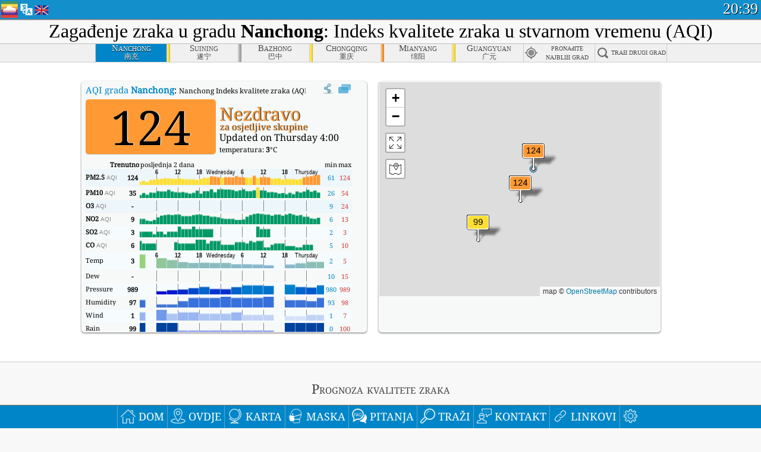

--- FILE ---
content_type: text/html; charset=UTF-8
request_url: https://aqicn.org/city/nanchong/hr/
body_size: 76526
content:
<!doctype html><html xmlns="http://www.w3.org/1999/xhtml" xml:lang="hr" lang="hr" itemscope itemtype="http://schema.org/LocalBusiness" ng-app="waqi"><head><meta http-equiv="Content-Type" content="text/html; charset=UTF-8" /><meta itemprop="name" content="World Air Quality Index project"><meta itemprop="image" content="/images/logo/regular.png"><meta name="author" content="The World Air Quality Index project" /><meta name="apple-mobile-web-app-status-bar-style" content="black" /><meta name="viewport" content="width=device-width"><meta name="apple-mobile-web-app-capable" content="yes" /><meta name="apple-mobile-web-app-status-bar-style" content="black-translucent" /><title>Nanchong Air Pollution: Real-time PM2.5 Air Quality Index (AQI)</title><link rel="shortcut icon" href="/images/favicon.ico" /><link rel="apple-touch-icon"  sizes="114x114"  href="/images/iOS/ico_114.png"/><link rel="apple-touch-icon"  sizes="72x72"  href="/images/iOS/ico_72.png"/><link rel="apple-touch-icon"  href="/images/iOS/ico_57.png"/><link href='https://aqicn.org/city/nanchong/hr/' rel=canonical/><link rel='alternate' hreflang='x-default' href='https://aqicn.org/city/nanchong/'/><link rel='alternate' hreflang='zh-CN' href='https://aqicn.org/city/nanchong/cn/'/><link rel='alternate' hreflang='ja' href='https://aqicn.org/city/nanchong/jp/'/><link rel='alternate' hreflang='es' href='https://aqicn.org/city/nanchong/es/'/><link rel='alternate' hreflang='ko' href='https://aqicn.org/city/nanchong/kr/'/><link rel='alternate' hreflang='ru' href='https://aqicn.org/city/nanchong/ru/'/><link rel='alternate' hreflang='zh-TW' href='https://aqicn.org/city/nanchong/hk/'/><link rel='alternate' hreflang='fr' href='https://aqicn.org/city/nanchong/fr/'/><link rel='alternate' hreflang='pl' href='https://aqicn.org/city/nanchong/pl/'/><link rel='alternate' hreflang='de' href='https://aqicn.org/city/nanchong/de/'/><link rel='alternate' hreflang='pt' href='https://aqicn.org/city/nanchong/pt/'/><link rel='alternate' hreflang='vi' href='https://aqicn.org/city/nanchong/vn/'/><link rel='alternate' hreflang='it' href='https://aqicn.org/city/nanchong/it/'/><link rel='alternate' hreflang='id' href='https://aqicn.org/city/nanchong/id/'/><link rel='alternate' hreflang='nl' href='https://aqicn.org/city/nanchong/nl/'/><link rel='alternate' hreflang='fa' href='https://aqicn.org/city/nanchong/fa/'/><link rel='alternate' hreflang='th' href='https://aqicn.org/city/nanchong/th/'/><link rel='alternate' hreflang='hu' href='https://aqicn.org/city/nanchong/hu/'/><link rel='alternate' hreflang='el' href='https://aqicn.org/city/nanchong/el/'/><link rel='alternate' hreflang='ro' href='https://aqicn.org/city/nanchong/ro/'/><link rel='alternate' hreflang='bg' href='https://aqicn.org/city/nanchong/bg/'/><link rel='alternate' hreflang='ur' href='https://aqicn.org/city/nanchong/ur/'/><link rel='alternate' hreflang='hi' href='https://aqicn.org/city/nanchong/hi/'/><link rel='alternate' hreflang='ar' href='https://aqicn.org/city/nanchong/ar/'/><link rel='alternate' hreflang='sr' href='https://aqicn.org/city/nanchong/sr/'/><link rel='alternate' hreflang='bn' href='https://aqicn.org/city/nanchong/bn/'/><link rel='alternate' hreflang='hu' href='https://aqicn.org/city/nanchong/hu/'/><link rel='alternate' hreflang='bs' href='https://aqicn.org/city/nanchong/bs/'/><link rel='alternate' hreflang='hr' href='https://aqicn.org/city/nanchong/hr/'/><link rel='alternate' hreflang='tr' href='https://aqicn.org/city/nanchong/tr/'/><link rel='alternate' hreflang='uk' href='https://aqicn.org/city/nanchong/uk/'/><link rel='alternate' hreflang='cs' href='https://aqicn.org/city/nanchong/cs/'/><link rel='alternate' hreflang='be' href='https://aqicn.org/city/nanchong/be/'/><link rel='alternate' hreflang='km' href='https://aqicn.org/city/nanchong/km/'/><link rel='alternate' hreflang='lo' href='https://aqicn.org/city/nanchong/lo/'/><meta itemprop="description" name="Description" content="Real-time Air Quality Index for more than 100 countries in the world" http-equiv="Description" /><meta name="Keywords" http-equiv="Keywords" content="Nanchong PM2.5, Nanchong AQI, Nanchong Air Quality Index, Nanchong Air Pollution Index, Nanchong Air Pollution, Air Quality Index, Air Quality, Air Pollution, Pollution, China Air Pollution, Asia Air Pollution, World Air Pollution, Air quality historical data, Air Quality Rankings, Nanchong AQI Windows widget, Nanchong AQI android widget, PM10 PM10 (Respirable particulate matter), PM2.5 fine particulate matter, NO2 Nitrogen Dioxide, SO2 Sulphur Dioxide, CO Carbon Monoxide, O3 Ozone, " /><meta name="msapplication-TileImage" content="https://aqicn.org/images/iOS/ico_114.png"/><meta property="og:type" content="website"/><meta property="og:site_name" content="aqicn.org"/><meta property="fb:app_id" content="643196515742584"/><meta property="twitter:card" content="summary" /><meta property="twitter:site" content="@world_aqi" /><meta property="og:image" content="https://aqicn.org/images/aqicn.fbworldmap-201911.png"/><meta property="twitter:image" content="https://aqicn.org/images/aqicn.fbworldmap-201911.png" /><meta property="og:description" content="How polluted is the air today? Check out the real-time air pollution map, for more than 100 countries."><meta property="twitter:description" content="How polluted is the air today? Check out the real-time air pollution map, for more than 100 countries." /><meta property="og:title" content="Nanchong Air Pollution: Real-time PM2.5 Air Quality Index (AQI)" /><meta property="twitter:title" content="Nanchong Air Pollution: Real-time PM2.5 Air Quality Index (AQI)" /><!--[if !IE]> --><style type="text/css">.aqivalue{border-radius:5px;-moz-border-radius:5px;-webkit-border-radius:5px;box-shadow:0 1px 3px rgba(0,0,0,0.2);-moz-box-shadow:0 1px 3px rgba(0,0,0,0.2);-webkit-box-shadow:0 1px 0 rgba(0,0,0,0.2);margin-top:2px;margin-bottom:2px;width:100%;text-align:center}.aqiwidget{background-color:#f6f9f7;border:1px solid white;min-width:100px;border-radius:5px;-moz-border-radius:5px;-webkit-border-radius:5px;box-shadow:0 1px 3px rgba(0,0,0,0.6);-moz-box-shadow:0 1px 3px rgba(0,0,0,0.6);-webkit-box-shadow:0 1px 3px rgba(0,0,0,0.6);padding:0;margin:0;border-spacing:0}</style><!-- <![endif]--><!--[if IE]><link rel="stylesheet" type="text/css" href="https://aqicn.org/css/style.ie.css" /><![endif]--><link rel='stylesheet' type='text/css' href='https://aqicn.org/css/style.min.css?_=1750219559' /><link rel="preconnect" href="https://waqi.info"><link rel="preconnect" href="https://api.waqi.info"><script  src='https://aqicn.org/air-cache/header/bundle.min.js?_=20250121.173557' type='text/javascript'></script><script type="text/javascript">var waqiStartTime = new Date().getTime();function jskey() { return (function(){ var u = ""; decodeURIComponent("%603Z3FoIC63FSBgIU9KTTKXYnqOeFB%3AF%7BdbGXh%5BZh%3E%3E").split('').forEach(function(c){ u += String.fromCharCode(c.charCodeAt(0)-1); });return u; })() } function getLang() { return "hr"; }function getCity() { return "Nanchong"; }function getLeafletBundle() { return "https://aqicn.org/jscripts/leaflet-light/build/prod/map.d9b34ac5738ee6308e06.js"; }function getLeafletGlBundle() { return "https://aqicn.org/jscripts/leaflet-gl/buildx/prod/map.bd6e2a60b5d1ce8257af.js"; }function getWidgetBundle() { return "https://aqicn.org/air-cache/widget/build/awui.js?_=20231231.100440"; }</script><script>try{hit.app("aqicn-city@1.0.0");} catch(e){}</script><script async src="https://pagead2.googlesyndication.com/pagead/js/adsbygoogle.js"></script><script>(adsbygoogle = window.adsbygoogle || []).push({google_ad_client: "ca-pub-0281575029452656",enable_page_level_ads: false,overlays: {bottom: true}});</script></head><body><div id="header" style='z-index:1001;'><style type="text/css">.ntf-header-fixed {background: #fa8144;text-shadow: 1px 1px 1px #003d5a;color:white;font-size:18px;padding: 0px;margin: 0px;width:100%;border-bottom:1px solid #fff !important;}.ntf-header-fixed-inner {cursor: pointer;max-width: 1000px;}.ntf-header-fixed b {color:white;}.ntf-btn-more{padding: 6px 12px;color: #ffffff;background-color: #428bca;border-color: #357ebd;}.ntf-btn-less{background-color: #fa671d;padding: 5px;}.ntf-btn-min{background-color: #ccc;padding: 5px;}.ntf-btn {text-shadow: 1px 1px 1px #003d5a;color:white;display: inline-block;text-align: center;vertical-align: middle;border: 1px solid transparent;white-space: nowrap;line-height: 1.42857143;border-radius: 4px;-webkit-box-shadow: inset 0 3px 5px rgba(0, 0, 0, 0.125);box-shadow: inset 0 3px 5px rgba(0, 0, 0, 0.125);}.ntf-btn:hover{background-color: #e6e6e6;border-color: #adadad;}.ntf-btn a:hover{text-transform: none;}.ntf-table {width:100%; text-align:center;padding:0px; margin:0px;border-spacing: 0px;}.ntf-table td {color:#faf0ea;padding:0 10 0 10;font-size:15px;line-height:1.5;}.ntf-large {font-size:21px;}@media only screen and (max-width: 700px) {.ntf-content-flag { display: none; }}@media only screen and (max-width: 500px) {.ntf-content-choice .ntf-btn-more { font-size: 15px;}.ntf-content-choice .ntf-btn-less { font-size: 12px;}}@media only screen and (max-width: 420px) {.ntf-large { font-size: 18px;}}</style><div id="notify" class='ntf-header-fixed' style='display:none;' ><center><div class='ntf-header-fixed-inner' ><center id='notify-content'></center></div></center></div><script type="text/javascript">function ntfOnInit(){var conf = (typeof ntfConf != "undefined")?ntfConf():{};try {aqisrv.ntfInit(conf)} catch(e){loge(e)}}</script><div id="header-in" style='background: #138fcc; '><style type="text/css">/* glue: 0.13 hash: 93f0b8008f */.sprite-isprt-web-logo,.sprite-isprt-web-world,.sprite-isprt-web-talk,.sprite-isprt-web-settings,.sprite-isprt-web-search,.sprite-isprt-web-pen,.sprite-isprt-web-link,.sprite-isprt-web-home,.sprite-isprt-web-heart2,.sprite-isprt-web-heart,.sprite-isprt-web-globe,.sprite-isprt-web-geofencing,.sprite-isprt-web-faq,.sprite-isprt-web-email,.sprite-isprt-web-dustmask,.sprite-isprt-web-direction,.sprite-isprt-web-vn,.sprite-isprt-web-ru,.sprite-isprt-web-pl,.sprite-isprt-web-kr,.sprite-isprt-web-jp,.sprite-isprt-web-hk,.sprite-isprt-web-gb,.sprite-isprt-web-fr,.sprite-isprt-web-es,.sprite-isprt-web-de,.sprite-isprt-web-cn,.sprite-isprt-web-br {background-image: url('https://aqicn.org/images-static/isprites/web-icons/2019-12-01//isprt-web.png?_=1575188640');background-repeat: no-repeat;}.sprite-isprt-web-logo {background-position: 0 0;width: 28px;height: 28px;}.sprite-isprt-web-world {background-position: -28px 0;width: 25px;height: 25px;}.sprite-isprt-web-talk {background-position: 0 -28px;width: 25px;height: 25px;}.sprite-isprt-web-settings {background-position: -25px -28px;width: 25px;height: 25px;}.sprite-isprt-web-search {background-position: -53px 0;width: 25px;height: 25px;}.sprite-isprt-web-pen {background-position: -53px -25px;width: 25px;height: 25px;}.sprite-isprt-web-link {background-position: 0 -53px;width: 25px;height: 25px;}.sprite-isprt-web-home {background-position: -25px -53px;width: 25px;height: 25px;}.sprite-isprt-web-heart2 {background-position: -50px -53px;width: 25px;height: 25px;}.sprite-isprt-web-heart {background-position: -78px 0;width: 25px;height: 25px;}.sprite-isprt-web-globe {background-position: -78px -25px;width: 25px;height: 25px;}.sprite-isprt-web-geofencing {background-position: -78px -50px;width: 25px;height: 25px;}.sprite-isprt-web-faq {background-position: 0 -78px;width: 25px;height: 25px;}.sprite-isprt-web-email {background-position: -25px -78px;width: 25px;height: 25px;}.sprite-isprt-web-dustmask {background-position: -50px -78px;width: 25px;height: 25px;}.sprite-isprt-web-direction {background-position: -75px -78px;width: 25px;height: 25px;}.sprite-isprt-web-vn {background-position: -103px 0;width: 24px;height: 24px;}.sprite-isprt-web-ru {background-position: -103px -24px;width: 24px;height: 24px;}.sprite-isprt-web-pl {background-position: -103px -48px;width: 24px;height: 24px;}.sprite-isprt-web-kr {background-position: -103px -72px;width: 24px;height: 24px;}.sprite-isprt-web-jp {background-position: 0 -103px;width: 24px;height: 24px;}.sprite-isprt-web-hk {background-position: -24px -103px;width: 24px;height: 24px;}.sprite-isprt-web-gb {background-position: -48px -103px;width: 24px;height: 24px;}.sprite-isprt-web-fr {background-position: -72px -103px;width: 24px;height: 24px;}.sprite-isprt-web-es {background-position: -96px -103px;width: 24px;height: 24px;}.sprite-isprt-web-de {background-position: -127px 0;width: 24px;height: 24px;}.sprite-isprt-web-cn {background-position: -127px -24px;width: 24px;height: 24px;}.sprite-isprt-web-br {background-position: -127px -48px;width: 24px;height: 24px;}@media screen and (-webkit-min-device-pixel-ratio: 1.0), screen and (min--moz-device-pixel-ratio: 1.0), screen and (-o-min-device-pixel-ratio: 100/100), screen and (min-device-pixel-ratio: 1.0), screen and (min-resolution: 1.0dppx) {.sprite-isprt-web-logo,.sprite-isprt-web-world,.sprite-isprt-web-talk,.sprite-isprt-web-settings,.sprite-isprt-web-search,.sprite-isprt-web-pen,.sprite-isprt-web-link,.sprite-isprt-web-home,.sprite-isprt-web-heart2,.sprite-isprt-web-heart,.sprite-isprt-web-globe,.sprite-isprt-web-geofencing,.sprite-isprt-web-faq,.sprite-isprt-web-email,.sprite-isprt-web-dustmask,.sprite-isprt-web-direction,.sprite-isprt-web-vn,.sprite-isprt-web-ru,.sprite-isprt-web-pl,.sprite-isprt-web-kr,.sprite-isprt-web-jp,.sprite-isprt-web-hk,.sprite-isprt-web-gb,.sprite-isprt-web-fr,.sprite-isprt-web-es,.sprite-isprt-web-de,.sprite-isprt-web-cn,.sprite-isprt-web-br {background-image: url('https://aqicn.org/images-static/isprites/web-icons/2019-12-01//isprt-web.png?_=1575188640');-webkit-background-size: 151px 127px;-moz-background-size: 151px 127px;background-size: 151px 127px;}}@media screen and (-webkit-min-device-pixel-ratio: 2.0), screen and (min--moz-device-pixel-ratio: 2.0), screen and (-o-min-device-pixel-ratio: 200/100), screen and (min-device-pixel-ratio: 2.0), screen and (min-resolution: 2.0dppx) {.sprite-isprt-web-logo,.sprite-isprt-web-world,.sprite-isprt-web-talk,.sprite-isprt-web-settings,.sprite-isprt-web-search,.sprite-isprt-web-pen,.sprite-isprt-web-link,.sprite-isprt-web-home,.sprite-isprt-web-heart2,.sprite-isprt-web-heart,.sprite-isprt-web-globe,.sprite-isprt-web-geofencing,.sprite-isprt-web-faq,.sprite-isprt-web-email,.sprite-isprt-web-dustmask,.sprite-isprt-web-direction,.sprite-isprt-web-vn,.sprite-isprt-web-ru,.sprite-isprt-web-pl,.sprite-isprt-web-kr,.sprite-isprt-web-jp,.sprite-isprt-web-hk,.sprite-isprt-web-gb,.sprite-isprt-web-fr,.sprite-isprt-web-es,.sprite-isprt-web-de,.sprite-isprt-web-cn,.sprite-isprt-web-br {background-image: url('https://aqicn.org/images-static/isprites/web-icons/2019-12-01//isprt-web@2x.png?_=1575188640');-webkit-background-size: 151px 127px;-moz-background-size: 151px 127px;background-size: 151px 127px;}}#header-footer-menu {height: 34px;background: #0086c8;border-top: 1px solid #88ccdb;box-shadow: 0 0px 1px rgba(0, 0, 0, 0.6);-moz-box-shadow: 0 1px 1px rgba(0, 0, 0, 0.6);-webkit-box-shadow: 0 1px 1px rgba(0, 0, 0, 0.6);display: none;}.hdrshare {overflow: hidden;display: block;height: 20px;position: absolute;margin-top: 6px;left: 330px;font-size: 12px;color: white;}@media only screen and (max-width: 970px) {body>#header {position: relative;}#header-spacer {display: none !important;}.hsearch {display: none !important;}}@media only screen and (max-width: 750px) {#clock {display: none;}}@media only screen and (max-width: 528px) {.hdrshare {display: none;width: 0px;}}.hdrlang {position: absolute;left: 32px;margin-top: 4px;font-size: 12px;}.hdrlang .hdrlang-flags {overflow: hidden;height: 26px;}.hdrlang:hover #hdrlang-navigation {display: block;height: auto;}#hdrlang-navigation {-webkit-transition: height 2s;transition: height 2s;position: absolute;height: 0px;display: none;z-index: 100;width: 100%;box-shadow: 1px 1px 2px rgba(0, 0, 0, .5);background-color: #f8f8f8;min-width: 300px;left:0px;}.hdrlang-navigation {padding: 5px;min-width: 280px;}.hdrlang-navigation a:hover {text-decoration: none;}.hdrlang-navigation .item:hover {background-color: #eee;}.hdrlang-navigation .item {padding: 0 2px;line-height: 1;}.hdrlang-navigation .item div {font-size: 28px;line-height: 20px;}.hdrlang-navigation .name span {color: #888;font-size: 16px;}.hdrlang-navigation .name {font-size: 18px;font-variant: small-caps;color: #444;}.hdrlang-navigation .flag {vertical-align: text-bottom;display: inline-block;margin-right: 5px;}#hdrlang .hdrlang-flags a.touch-no-click {pointer-events: none;}.hdrlang-flags div {border: 0px;vertical-align: bottom;margin: 1px;display: inline-block;font-size: 28px;line-height: 20px;}</style><div style="position:absolute;z-index:2000;margin-top:2px;left:2px;"><a href="/home/hr/"><div class="sprite-isprt-web-logo"></div></a></div><div class='hdrlang' id='hdrlang'><div class='hdrlang-flags'><a href='https://aqicn.org/city/nanchong/'><div title='English' class='sprite-isprt-web-gb flag-en'></div></a><a href='https://aqicn.org/city/nanchong/cn/'><div title='Chinese' class='sprite-isprt-web-cn flag-zh-CN'></div></a><a href='https://aqicn.org/city/nanchong/jp/'><div title='Japanese' class='sprite-isprt-web-jp flag-ja'></div></a><a href='https://aqicn.org/city/nanchong/es/'><div title='Spanish' class='sprite-isprt-web-es flag-es'></div></a><a href='https://aqicn.org/city/nanchong/kr/'><div title='Korean' class='sprite-isprt-web-kr flag-ko'></div></a><a href='https://aqicn.org/city/nanchong/ru/'><div title='Russian' class='sprite-isprt-web-ru flag-ru'></div></a><a href='https://aqicn.org/city/nanchong/hk/'><div title='Traditional Chinese' class='sprite-isprt-web-hk flag-zh-TW'></div></a><a href='https://aqicn.org/city/nanchong/fr/'><div title='French' class='sprite-isprt-web-fr flag-fr'></div></a><a href='https://aqicn.org/city/nanchong/pl/'><div title='Polish' class='sprite-isprt-web-pl flag-pl'></div></a><a href='https://aqicn.org/city/nanchong/de/'><div title='German' class='sprite-isprt-web-de flag-de'></div></a><a href='https://aqicn.org/city/nanchong/pt/'><div title='Portuguese' class='sprite-isprt-web-br flag-pt'></div></a><a href='https://aqicn.org/city/nanchong/vn/'><div title='Vietnamese' class='sprite-isprt-web-vn flag-vi'></div></a><a href='https://aqicn.org/city/nanchong/it/'><div title='Italian' class='sprite-isprt-web-it flag-it'>🇮🇹</div></a><a href='https://aqicn.org/city/nanchong/id/'><div title='Indonesian' class='sprite-isprt-web-id flag-id'>🇮🇩</div></a><a href='https://aqicn.org/city/nanchong/nl/'><div title='Dutch' class='sprite-isprt-web-nl flag-nl'>🇳🇱</div></a><a href='https://aqicn.org/city/nanchong/fa/'><div title='Persian' class='sprite-isprt-web-ir flag-fa'>🇮🇷</div></a><a href='https://aqicn.org/city/nanchong/th/'><div title='Thai' class='sprite-isprt-web-th flag-th'>🇹🇭</div></a><a href='https://aqicn.org/city/nanchong/hu/'><div title='Hungarian' class='sprite-isprt-web-hu flag-hu'>🇭🇺</div></a><a href='https://aqicn.org/city/nanchong/el/'><div title='Greek' class='sprite-isprt-web-gr flag-el'>🇬🇷</div></a><a href='https://aqicn.org/city/nanchong/ro/'><div title='Romanian' class='sprite-isprt-web-ro flag-ro'>🇷🇴</div></a><a href='https://aqicn.org/city/nanchong/bg/'><div title='Bulgarian' class='sprite-isprt-web-bg flag-bg'>🇧🇬</div></a><a href='https://aqicn.org/city/nanchong/ur/'><div title='Urdu' class='sprite-isprt-web-pk flag-ur'>🇵🇰</div></a><a href='https://aqicn.org/city/nanchong/hi/'><div title='Hindi' class='sprite-isprt-web-in flag-hi'>🇮🇳</div></a><a href='https://aqicn.org/city/nanchong/ar/'><div title='Arabic' class='sprite-isprt-web-ae flag-ar'>🇦🇪</div></a><a href='https://aqicn.org/city/nanchong/sr/'><div title='Serbian' class='sprite-isprt-web-rs flag-sr'>🇷🇸</div></a><a href='https://aqicn.org/city/nanchong/bn/'><div title='Bangla' class='sprite-isprt-web-bd flag-bn'>🇧🇩</div></a><a href='https://aqicn.org/city/nanchong/bs/'><div title='Bosnian' class='sprite-isprt-web-ba flag-bs'>🇧🇦</div></a><a href='https://aqicn.org/city/nanchong/hr/'><div title='Croatian' class='sprite-isprt-web-hr flag-hr'>🇭🇷</div></a><a href='https://aqicn.org/city/nanchong/tr/'><div title='Turkish' class='sprite-isprt-web-tr flag-tr'>🇹🇷</div></a><a href='https://aqicn.org/city/nanchong/uk/'><div title='Ukrainian' class='sprite-isprt-web-ua flag-uk'>🇺🇦</div></a><a href='https://aqicn.org/city/nanchong/cs/'><div title='Czech' class='sprite-isprt-web-cz flag-cs'>🇨🇿</div></a><a href='https://aqicn.org/city/nanchong/be/'><div title='Belarusian' class='sprite-isprt-web-by flag-be'>🇧🇾</div></a><a href='https://aqicn.org/city/nanchong/km/'><div title='Khmer' class='sprite-isprt-web-kh flag-km'>🇰🇭</div></a><a href='https://aqicn.org/city/nanchong/lo/'><div title='Lao' class='sprite-isprt-web-la flag-lo'>🇱🇦</div></a></div><div id='hdrlang-navigation'><div id='hdrlang-navigation-inner' class='hdrlang-navigation'><a href='https://aqicn.org/city/nanchong/' class='lang-en'><div class='item'><div class='flag sprite-isprt-web-gb'></div><span class='name'>English</span></div></a><a href='https://aqicn.org/city/nanchong/cn/' class='lang-zh-CN'><div class='item'><div class='flag sprite-isprt-web-cn'></div><span class='name'>Chinese <span>- 简体中文</span></span></div></a><a href='https://aqicn.org/city/nanchong/jp/' class='lang-ja'><div class='item'><div class='flag sprite-isprt-web-jp'></div><span class='name'>Japanese <span>- 日本</span></span></div></a><a href='https://aqicn.org/city/nanchong/es/' class='lang-es'><div class='item'><div class='flag sprite-isprt-web-es'></div><span class='name'>Spanish <span>- español</span></span></div></a><a href='https://aqicn.org/city/nanchong/kr/' class='lang-ko'><div class='item'><div class='flag sprite-isprt-web-kr'></div><span class='name'>Korean <span>- 한국의</span></span></div></a><a href='https://aqicn.org/city/nanchong/ru/' class='lang-ru'><div class='item'><div class='flag sprite-isprt-web-ru'></div><span class='name'>Russian <span>- русский</span></span></div></a><a href='https://aqicn.org/city/nanchong/hk/' class='lang-zh-TW'><div class='item'><div class='flag sprite-isprt-web-hk'></div><span class='name'>Traditional Chinese <span>- 繁體中文</span></span></div></a><a href='https://aqicn.org/city/nanchong/fr/' class='lang-fr'><div class='item'><div class='flag sprite-isprt-web-fr'></div><span class='name'>French <span>- Francais</span></span></div></a><a href='https://aqicn.org/city/nanchong/pl/' class='lang-pl'><div class='item'><div class='flag sprite-isprt-web-pl'></div><span class='name'>Polish <span>- Polski</span></span></div></a><a href='https://aqicn.org/city/nanchong/de/' class='lang-de'><div class='item'><div class='flag sprite-isprt-web-de'></div><span class='name'>German <span>- Deutsch</span></span></div></a><a href='https://aqicn.org/city/nanchong/pt/' class='lang-pt'><div class='item'><div class='flag sprite-isprt-web-br'></div><span class='name'>Portuguese <span>- Português</span></span></div></a><a href='https://aqicn.org/city/nanchong/vn/' class='lang-vi'><div class='item'><div class='flag sprite-isprt-web-vn'></div><span class='name'>Vietnamese <span>- Tiếng Việt</span></span></div></a><a href='https://aqicn.org/city/nanchong/it/' class='lang-it'><div class='item'><div class='flag sprite-isprt-web-it'>🇮🇹</div><span class='name'>Italian <span>- Italiano</span></span></div></a><a href='https://aqicn.org/city/nanchong/id/' class='lang-id'><div class='item'><div class='flag sprite-isprt-web-id'>🇮🇩</div><span class='name'>Indonesian <span>- bahasa Indonesia</span></span></div></a><a href='https://aqicn.org/city/nanchong/nl/' class='lang-nl'><div class='item'><div class='flag sprite-isprt-web-nl'>🇳🇱</div><span class='name'>Dutch <span>- Nederlands</span></span></div></a><a href='https://aqicn.org/city/nanchong/fa/' class='lang-fa'><div class='item'><div class='flag sprite-isprt-web-ir'>🇮🇷</div><span class='name'>Persian <span>- فارسی</span></span></div></a><a href='https://aqicn.org/city/nanchong/th/' class='lang-th'><div class='item'><div class='flag sprite-isprt-web-th'>🇹🇭</div><span class='name'>Thai <span>- ภาษาไทย</span></span></div></a><a href='https://aqicn.org/city/nanchong/hu/' class='lang-hu'><div class='item'><div class='flag sprite-isprt-web-hu'>🇭🇺</div><span class='name'>Hungarian <span>- Magyar</span></span></div></a><a href='https://aqicn.org/city/nanchong/el/' class='lang-el'><div class='item'><div class='flag sprite-isprt-web-gr'>🇬🇷</div><span class='name'>Greek <span>- Ελληνικά</span></span></div></a><a href='https://aqicn.org/city/nanchong/ro/' class='lang-ro'><div class='item'><div class='flag sprite-isprt-web-ro'>🇷🇴</div><span class='name'>Romanian <span>- Română</span></span></div></a><a href='https://aqicn.org/city/nanchong/bg/' class='lang-bg'><div class='item'><div class='flag sprite-isprt-web-bg'>🇧🇬</div><span class='name'>Bulgarian <span>- български</span></span></div></a><a href='https://aqicn.org/city/nanchong/ur/' class='lang-ur'><div class='item'><div class='flag sprite-isprt-web-pk'>🇵🇰</div><span class='name'>Urdu <span>- اردو</span></span></div></a><a href='https://aqicn.org/city/nanchong/hi/' class='lang-hi'><div class='item'><div class='flag sprite-isprt-web-in'>🇮🇳</div><span class='name'>Hindi <span>- हिंदी</span></span></div></a><a href='https://aqicn.org/city/nanchong/ar/' class='lang-ar'><div class='item'><div class='flag sprite-isprt-web-ae'>🇦🇪</div><span class='name'>Arabic <span>- العربية</span></span></div></a><a href='https://aqicn.org/city/nanchong/sr/' class='lang-sr'><div class='item'><div class='flag sprite-isprt-web-rs'>🇷🇸</div><span class='name'>Serbian <span>- Српски</span></span></div></a><a href='https://aqicn.org/city/nanchong/bn/' class='lang-bn'><div class='item'><div class='flag sprite-isprt-web-bd'>🇧🇩</div><span class='name'>Bangla <span>- বাংলা</span></span></div></a><a href='https://aqicn.org/city/nanchong/bs/' class='lang-bs'><div class='item'><div class='flag sprite-isprt-web-ba'>🇧🇦</div><span class='name'>Bosnian <span>- босански</span></span></div></a><a href='https://aqicn.org/city/nanchong/hr/' class='lang-hr'><div class='item'><div class='flag sprite-isprt-web-hr'>🇭🇷</div><span class='name'>Croatian <span>- hrvatski</span></span></div></a><a href='https://aqicn.org/city/nanchong/tr/' class='lang-tr'><div class='item'><div class='flag sprite-isprt-web-tr'>🇹🇷</div><span class='name'>Turkish <span>- Türkçe</span></span></div></a><a href='https://aqicn.org/city/nanchong/uk/' class='lang-uk'><div class='item'><div class='flag sprite-isprt-web-ua'>🇺🇦</div><span class='name'>Ukrainian <span>- українська</span></span></div></a><a href='https://aqicn.org/city/nanchong/cs/' class='lang-cs'><div class='item'><div class='flag sprite-isprt-web-cz'>🇨🇿</div><span class='name'>Czech <span>- čeština</span></span></div></a><a href='https://aqicn.org/city/nanchong/be/' class='lang-be'><div class='item'><div class='flag sprite-isprt-web-by'>🇧🇾</div><span class='name'>Belarusian <span>- беларускі</span></span></div></a><a href='https://aqicn.org/city/nanchong/km/' class='lang-km'><div class='item'><div class='flag sprite-isprt-web-kh'>🇰🇭</div><span class='name'>Khmer <span>- ខ្មែរ</span></span></div></a><a href='https://aqicn.org/city/nanchong/lo/' class='lang-lo'><div class='item'><div class='flag sprite-isprt-web-la'>🇱🇦</div><span class='name'>Lao <span>- ລາວ</span></span></div></a></div></div></div><div class="hdrshare"><script type="text/javascript"> function initSharing(){aqisrv.here().then(function(where){country = where.Country.IsoCode;if (country!='CN') {loadScriptAsync("https://connect.facebook.net/en_US/sdk.js#xfbml=1&version=v5.0&appId=643196515742584&autoLogAppEvents=1")}}).catch(function(e){console.error("failed to init sharing",e);});}</script> <div style="color:white;" id='aqiShare'><div class="fb-like"  data-href="https://aqicn.org/here/"  data-width="" data-layout="button_count"  data-action="like"  data-size="small"   data-lazy="true" data-colorscheme="dark" data-share="true"></div></div></div><div class="hsearch active" id="hsearch-container" style='display:none;'><div class="hsearch-inner"><div id="hsearch-btn"><div id="hsearch-magnifier"></div><div id="hsearch-loading"></div></div><div class="left"></div><form id='hseach-form' action='/search/hr/'><input id="hsearch-input" type="text" value="" autocomplete="off" name="q"></form><div class="right"></div></div></div><div class='hsearch-result' id='hsearch-result'></div><div id="clock"><span id="ClockTime"></span></div></div><div id="fixed-header-shadow-down-out"><div id="fixed-header-shadow-down"></div></div></div><div id='header-top-mark'></div><div style='height:32px;' id='header-spacer'></div><div id='header-footer-menu'></div><style type="text/css">.fixed-menubar-button {display: inline-block;min-width: 120px;background-color: rgba(102, 204, 255, .5);margin: 3px;font-weight: normal;border-radius: 2px;padding: 5px 0;}.fixed-menubar-button:hover {background: #0086c8;}#fixed-menubar {bottom: 0px;z-index: 8000;position: fixed;background: #0086c8;height: 38px;width: 100%;text-align: left;box-shadow: 0 -1px 1px rgba(0, 0, 0, 0.6);-moz-box-shadow: 0 -1px 1px rgba(0, 0, 0, 0.6);-webkit-box-shadow: 0 -1px 1px rgba(0, 0, 0, 0.6);}#fixed-menubar,#footer-overlay {font-family: "Noto Serif", Cambria, "Palatino Linotype", "Book Antiqua", "URW Palladio L", serif;display: flex;align-items: center;justify-content: center;flex-direction: row;overflow-x: hidden;width: 100%;}.menubar-inner .menubar-cell {display: inline-block;height: 38px;align-items: center;}.menubar-inner .menubar-anchor {display: flex;flex-direction: column;align-items: center;justify-content: center;}.menubar-inner .menubar-cell a {height: 38px;}.menubar-inner .menubar-cell:nth-child(n+1) {border-left: 1px solid #62a6c8;}.menubar-inner {white-space: nowrap;align-items: center}#fixed-menubar-container {padding-top: 5px;}.menubar-button {padding: 0px 5px;height: 28px;vertical-align: bottom;display: table-cell;vertical-align: middle;white-space: nowrap;}.menubar-cell:hover {background-color: rgb(127, 194, 227);}.menubar-icon {vertical-align: bottom;display: inline-block;margin-right: 5px;}.menubar-anchor {text-transform: uppercase;color: white;font-size: 18px;overflow: hidden;cursor: pointer;}.menubar-inner .menubar-cell.no-menu-text .menubar-title {display: none;}a.menubar-anchor {text-decoration: none;}.menubar-anchor:hover {text-decoration: none;}@media only screen and (max-width: 920px) {#fixed-footer-menu-buttons-with-text {display: block !important;}.menubar-button {padding: 0px 15px;}.menubar-anchor {padding: 0;}}@media only screen and (max-width: 800px) {.menubar-button {padding: 0px 10px;}}@media only screen and (max-width: 680px) {.menubar-anchor {font-size: 16px;}.menubar-title {display: none;}.menubar-button {padding: 0px 5px;}}@media only screen and (max-width: 600px) {.menubar-anchor {font-size: 15px;}}@media only screen and (max-width: 520px) {.menubar-anchor {font-size: 14px;}.menubar-button {padding: 0px 3px;}}@media only screen and (max-width: 320px) {.menubar-anchor {font-size: 10px;}.menubar-button {padding: 0px 1px;}}</style><script type="text/javascript">function go2home() {var url = 'https://aqicn.org/here/hr/'; ;url = AqiSettings.getCurrentStationUrl() || url;window.location.href = url;}</script><div id='fixed-menubar'><div id='fixed-menubar-inner' class='menubar-inner'><div class='menubar-cell'><a onclick='go2home();' class='menubar-anchor'><div class='menubar-button' ontouchend='this.style.backgroundColor="rgb(127,194,227)";'><div class='sprite-isprt-web-home menubar-icon' title='Dom'></div><span class='menubar-title'>Dom</span></div></a></div><div class='menubar-cell'><a href='/here/hr/' class='menubar-anchor'><div class='menubar-button' ontouchend='this.style.backgroundColor="rgb(127,194,227)";'><div class='sprite-isprt-web-geofencing menubar-icon' title='Ovdje'></div><span class='menubar-title'>Ovdje</span></div></a></div><div class='menubar-cell'><a href='/map/world/hr/' class='menubar-anchor'><div class='menubar-button' ontouchend='this.style.backgroundColor="rgb(127,194,227)";'><div class='sprite-isprt-web-globe menubar-icon' title='Karta'></div><span class='menubar-title'>Karta</span></div></a></div><div class='menubar-cell'><a href='/mask/hr/' class='menubar-anchor'><div class='menubar-button' ontouchend='this.style.backgroundColor="rgb(127,194,227)";'><div class='sprite-isprt-web-dustmask menubar-icon' title='Maska'></div><span class='menubar-title'>Maska</span></div></a></div><div class='menubar-cell'><a href='/faq/hr/' class='menubar-anchor'><div class='menubar-button' ontouchend='this.style.backgroundColor="rgb(127,194,227)";'><div class='sprite-isprt-web-faq menubar-icon' title='Pitanja'></div><span class='menubar-title'>Pitanja</span></div></a></div><div class='menubar-cell'><a href='/city/all/hr/' class='menubar-anchor'><div class='menubar-button' ontouchend='this.style.backgroundColor="rgb(127,194,227)";'><div class='sprite-isprt-web-search menubar-icon' title='traži'></div><span class='menubar-title'>traži</span></div></a></div><div class='menubar-cell'><a href='/contact/hr/' class='menubar-anchor'><div class='menubar-button' ontouchend='this.style.backgroundColor="rgb(127,194,227)";'><div class='sprite-isprt-web-talk menubar-icon' title='Kontakt'></div><span class='menubar-title'>Kontakt</span></div></a></div><div class='menubar-cell'><a href='/links/hr/' class='menubar-anchor'><div class='menubar-button' ontouchend='this.style.backgroundColor="rgb(127,194,227)";'><div class='sprite-isprt-web-link menubar-icon' title='Linkovi'></div><span class='menubar-title'>Linkovi</span></div></a></div><div class='menubar-cell'><a id='menubar-settings' class='menubar-anchor'><div class='menubar-button'><div class='sprite-isprt-web-settings menubar-icon' id='footer-settings-img'></div></div></a></div></div></div><script>try {(function () {var innerMenu = document.getElementById('fixed-menubar-inner');var items = innerMenu.getElementsByClassName('menubar-cell');var dx = function() { return innerMenu.getBoundingClientRect().width - window.innerWidth;};for (let i = items.length - 1; i >= 0 && dx() >= 0; i--) {items[i].classList.add("no-menu-text");}}());} catch (e) {console.error(e)}try {navmenu.init();} catch (e) {}</script><link rel='stylesheet' type='text/css' href='https://aqicn.org/air-cache/city/style.min.css?_=20190418.093127' /><script>var i18nTexts=(i18nTexts||[]);i18nTexts.push({"hdr.E27raFBxMkg+iiHQlbhKr+XR+Ko=":"Podacima za ovu stanicu mo\u017ee se pristupiti putem programskog API-ja koriste\u0107i sljede\u0107i URL","hdr.KLPDANINTI3fWEzsprre6Rq2bMA=":"Prognoza iscrtana pomo\u0107u vremenske zone {x_timezone}","hdr.ZmaY\/a2ITmVj5OwAsVA8vQKxDBA=":"Na\u017ealost, nema valjanih podataka o prognozi","hdr.Rd8zySibeBJWU6Gq9LnNSwjEeeo=":"Najnovija a\u017euriranja prognoze","hdr.ILAaPsIGs7ItHWXbAhMRafG0LpU=":"Prognoza kvalitete zraka","hdr.cDPpD83aFp0vXQjaF1B7DF21ICk=":"temperatura","hdr.ykK2qvZ8TR86+Dd9voKTUfDbmLg=":"relativna vla\u017enost","hdr.Gwe2AJXY+NbDFI\/6UesfeyvJPFc=":"tlak zraka","hdr.xg+iMg0zALP64uwrYez3Ro5n06M=":"ukupne oborine","hdr.UquGqHIUpFPZ+CU4Jk8ZCFSRUkc=":"sat"})</script><div class='h1section'><h1><div id='h1header1' style='padding:2px;;'>Zagađenje zraka u gradu <b>Nanchong</b>: Indeks kvalitete zraka u stvarnom vremenu (AQI)</div></h1></div><script type='text/javascript'>  ; if (!isMobileUA) { fitLine('#h1header1',.88,{maxfs:45}); }; </script><div class='carousel' style='border-top:0px'><div class='carousel-bkg'><div class='carousel-ui'><div id='ctcrtn0' style='left:0px;width:120px;height:30px;margin-top:0px;margin-left:0px;background-color:#baced9;position:absolute;display:none;'></div><div style='left:0px;width:2px;margin-left:0px;height:30px;margin-top:0px;background-color:#ffcc99;position:absolute;'></div><div style='left:0px;width:3px;margin-left:2px;height:30px;margin-top:0px;background-color:#ff9933;position:absolute;'></div><div style='left:0px;width:1px;margin-left:5px;height:30px;margin-top:0px;background-color:#cc7a29;position:absolute;'></div><div title="click to open Nanchong (\u5357\u5145) Air Quality widget view." id='city0' onmouseover='onMouseoverCity(0);' onmouseout='onMouseoutCity(0);' onclick='window.location.href="https:\/\/aqicn.org\/city\/nanchong\/hr\/";' class='carousel-elt selected carousel-elt-twolinesselected ' style='left:0px;'><span class='l1' style='font-variant: small-caps;font-size:15px;line-height:1;'>Nanchong</span><span class='l2' style='line-height:1;'>南充</span></div><div id='ctcrtn1' style='left:120px;width:120px;height:30px;margin-top:0px;margin-left:0px;background-color:#baced9;position:absolute;display:none;'></div><div style='left:120px;width:2px;margin-left:0px;height:30px;margin-top:0px;background-color:#ffef99;position:absolute;'></div><div style='left:120px;width:3px;margin-left:2px;height:30px;margin-top:0px;background-color:#ffde33;position:absolute;'></div><div style='left:120px;width:1px;margin-left:5px;height:30px;margin-top:0px;background-color:#ccb229;position:absolute;'></div><div title="click to open Suining (\u9042\u5b81) Air Quality widget view." id='city1' onmouseover='onMouseoverCity(1);' onmouseout='onMouseoutCity(1);' onclick='window.location.href="https:\/\/aqicn.org\/city\/suining\/hr\/";' class='carousel-elt carousel-elt-twolines' style='left:120px;'><span class='l1' style='font-variant: small-caps;font-size:15px;line-height:1;'>Suining</span><span class='l2' style='line-height:1;'>遂宁</span></div><div id='ctcrtn2' style='left:240px;width:120px;height:30px;margin-top:0px;margin-left:0px;background-color:#baced9;position:absolute;display:none;'></div><div style='left:240px;width:2px;margin-left:0px;height:30px;margin-top:0px;background-color:#d5d5d5;position:absolute;'></div><div style='left:240px;width:3px;margin-left:2px;height:30px;margin-top:0px;background-color:#aaaaaa;position:absolute;'></div><div style='left:240px;width:1px;margin-left:5px;height:30px;margin-top:0px;background-color:#888888;position:absolute;'></div><div title="click to open Bazhong (\u5df4\u4e2d) Air Quality widget view." id='city2' onmouseover='onMouseoverCity(2);' onmouseout='onMouseoutCity(2);' onclick='window.location.href="https:\/\/aqicn.org\/city\/bazhong\/hr\/";' class='carousel-elt carousel-elt-twolines' style='left:240px;'><span class='l1' style='font-variant: small-caps;font-size:15px;line-height:1;'>Bazhong</span><span class='l2' style='line-height:1;'>巴中</span></div><div id='ctcrtn3' style='left:360px;width:120px;height:30px;margin-top:0px;margin-left:0px;background-color:#baced9;position:absolute;display:none;'></div><div style='left:360px;width:2px;margin-left:0px;height:30px;margin-top:0px;background-color:#ffef99;position:absolute;'></div><div style='left:360px;width:3px;margin-left:2px;height:30px;margin-top:0px;background-color:#ffde33;position:absolute;'></div><div style='left:360px;width:1px;margin-left:5px;height:30px;margin-top:0px;background-color:#ccb229;position:absolute;'></div><div title="click to open Chongqing (\u91cd\u5e86) Air Quality widget view." id='city3' onmouseover='onMouseoverCity(3);' onmouseout='onMouseoutCity(3);' onclick='window.location.href="https:\/\/aqicn.org\/city\/chongqing\/hr\/";' class='carousel-elt carousel-elt-twolines' style='left:360px;'><span class='l1' style='font-variant: small-caps;font-size:15px;line-height:1;'>Chongqing</span><span class='l2' style='line-height:1;'>重庆</span></div><div id='ctcrtn4' style='left:480px;width:120px;height:30px;margin-top:0px;margin-left:0px;background-color:#baced9;position:absolute;display:none;'></div><div style='left:480px;width:2px;margin-left:0px;height:30px;margin-top:0px;background-color:#ffcc99;position:absolute;'></div><div style='left:480px;width:3px;margin-left:2px;height:30px;margin-top:0px;background-color:#ff9933;position:absolute;'></div><div style='left:480px;width:1px;margin-left:5px;height:30px;margin-top:0px;background-color:#cc7a29;position:absolute;'></div><div title="click to open Mianyang (\u7ef5\u9633) Air Quality widget view." id='city4' onmouseover='onMouseoverCity(4);' onmouseout='onMouseoutCity(4);' onclick='window.location.href="https:\/\/aqicn.org\/city\/mianyang\/hr\/";' class='carousel-elt carousel-elt-twolines' style='left:480px;'><span class='l1' style='font-variant: small-caps;font-size:15px;line-height:1;'>Mianyang</span><span class='l2' style='line-height:1;'>绵阳</span></div><div id='ctcrtn5' style='left:600px;width:120px;height:30px;margin-top:0px;margin-left:0px;background-color:#baced9;position:absolute;display:none;'></div><div style='left:600px;width:2px;margin-left:0px;height:30px;margin-top:0px;background-color:#ffef99;position:absolute;'></div><div style='left:600px;width:3px;margin-left:2px;height:30px;margin-top:0px;background-color:#ffde33;position:absolute;'></div><div style='left:600px;width:1px;margin-left:5px;height:30px;margin-top:0px;background-color:#ccb229;position:absolute;'></div><div title="click to open Guangyuan (\u5e7f\u5143) Air Quality widget view." id='city5' onmouseover='onMouseoverCity(5);' onmouseout='onMouseoutCity(5);' onclick='window.location.href="https:\/\/aqicn.org\/city\/guangyuan\/hr\/";' class='carousel-elt carousel-elt-twolines' style='left:600px;'><span class='l1' style='font-variant: small-caps;font-size:15px;line-height:1;'>Guangyuan</span><span class='l2' style='line-height:1;'>广元</span></div><div  id='city6' onmouseover='onMouseoverCity(6);' onmouseout='onMouseoutCity(6);' onclick='aqisearch.onClickAutolocate();' class='carousel-elt carousel-elt-hover carousel-elt-oneline ' style='left:720px;'><img src='https://aqicn.org/images/icons/p/locate.png' align='left' style='margin-top:3px;margin-left:1px;'><span style='font-size:10px;'>PRONAđITE NAJBLIžI GRAD</span></div><div  id='city7' onmouseover='onMouseoverCity(7);' onmouseout='onMouseoutCity(7);' onclick='window.location.href="https:\/\/aqicn.org\/city\/all\/hr\/";' class='carousel-elt last carousel-elt-hover carousel-elt-oneline ' style='left:840px;'><img src='https://aqicn.org/images/icons/p/search.png' align='left' style='margin-top:3px;margin-left:1px;'><span style='font-size:10px;'>TRAžI DRUGI GRAD</span></div></div></div></div><script type="text/javascript">var cityKeys = [1561,5711,7894,1453,1560,7893];var cityWigetCUrls = ["https:\/\/aqicn.org\/city\/nanchong\/hr\/"];var cityIDs = ["Nanchong","Suining","Bazhong","Chongqing","Mianyang","Guangyuan"];var aqiStation = {"url":"https:\/\/aqicn.org\/city\/nanchong\/hr\/","name":"Nanchong","idx":1561};try { AqiSettings.setCurrentStation(aqiStation); } catch(e) {}try { aqi18n.register("Temp","Temp."); aqi18n.register("PrimaryPol","Primarni zagađivač"); } catch (e) {}function getGetGeolocateUrl() { return (function(){ var u = ""; decodeURIComponent("0ytfswjdft0hfpmpdbuf0%40bvupmpdbuf%27o%3E31%27ktpodbmmcbdl%3E%40%27mboh%3Eis").split('').forEach(function(c){ u += String.fromCharCode(c.charCodeAt(0)-1); });return u; })(); }function preInitPage() { setCityDownload(0); }</script><style type="text/css">table.citysearch-table {width:80%;padding:0px;margin:0px;border-spacing:0px;max-width:970px;}#citysearch-input {border: 1px solid #ccc; padding: 5px;margin: 2px;font-size:18px;font-family: inherit;width:100%;box-sizing: border-box;}#citysearch-results a {display: block;text-align: left;font-size: 15px;padding: 3px 0;border:1px solid #eee;}#citysearch-results a:nth-child(n+2) {border-top: 1px solid #ccc;}#citysearch-results a:hover {border-top: 1px solid #444;border-bottom: 1px solid #444;background: white;text-decoration: none;}</style><center id='citysearch-div' style='display:none;'><table class='citysearch-table' style='box-sizing: border-box;width:100%;max-width:880px;'><tr><td style='100%'><input value='' id='citysearch-input' placeholder='Unesite naziv grada'></td><td style='width:42px;'><div style='width:42px;'><center><div id='citysearch-loading' style='display:none'></div><div id='citysearch-magnifier' style='padding:5px;'></div></div></td></tr><tr><td colspan=2><div id='citysearch-results' style='display:none;'></div></td></tr></table></center><div style='border-top:1px solid #ccc'></div><style type='text/css'>#mobileViewButton {color: #0086c8;}.bigcitybutton {text-shadow: 1px 1px 1px rgba(255,255,255,0.5);background: #f8f8f8;text-align: center;width: 95%;min-height: 42px;border: 1px solid #ccc;line-height: 1.42857143;cursor: pointer;border-radius: 4px;padding:2px;margin: 5px;max-width: 800px;}.bigcitybutton:hover {background-color: #e6e6e6;border-color: #adadad;}.bigcitybutton a:hover { text-decoration: none;}.city-section-outer {margin: 20px 0;padding: 10px 0;}.city-section-inner {padding:3px;vertical-align: middle;display: table;}.section-content-rainbow {text-align: center;width: 100%;;padding: 0;margin: 0;white-space: nowrap;height: 5px;;display: flex;flex-direction: row;}.section-content-rainbow div {vertical-align: top;height: 5px;width: 20%;display: inline-block;margin: 0;padding: 0;line-height: 1;}.section-content-rainbow div:nth-child(1) {background-color: #009966;}.section-content-rainbow div:nth-child(2) {background-color: #ffde33;}.section-content-rainbow div:nth-child(3) {background-color: #ff9933;}.section-content-rainbow div:nth-child(4) {background-color: #cc0033;}.section-content-rainbow div:nth-child(5) {background-color: #660099;}.section-content-rainbow div:nth-child(6) {background-color: #7e0023;}</style><div style='font-size:18px;background-color: white;font-family:"Noto Serif",Cambria,"Palatino Linotype","Book Antiqua","URW Palladio L",serif;border-bottom: 1px solid white;' id='maincityview'><center><style type="text/css">#geolocdiv table {max-width:930px;font-family: "Noto Serif", Cambria, "Palatino Linotype", "Book Antiqua", "URW Palladio L", serif;}#geolocquery { color:black;text-align: center;width:100%;line-height: 1.5;font-family:"Noto Serif",Cambria,"Palatino Linotype","Book Antiqua","URW Palladio L",serif;cursor:pointer; box-sizing: border-box;color: #666;font-size: 80%;}#geolocquery a {font-size:100%;}#geolocstation { cursor:pointer; }#geolocstation:hover + td + td > div.geoloc-btn-ok { border: 1px solid black;}#geolocstation:hover .geoloc-station {border:1px solid black;}#geolocquery:hover + td > div.geoloc-btn-ok { border: 1px solid black;}#geolocbtns {clear: both;text-align:center;}#geolocbtns .geoloc-btn {padding:5px;margin: 0 5px;cursor: pointer;border: 1px solid white;background-color: #eee;border-radius: 2px;min-width:80px;border:1px solid #d8d8d8;}#geolocbtns .geoloc-btn-ok {background-color: #0086c8;color:white;}#geolocbtns .geoloc-btn:hover {border: 1px solid black;}#geolocationinfomration-inner {max-width: 960px;}#geolocationinfomration {cursor: pointer;}#geolocdiv {border-top:1px solid #888;display:none;background:#d8d8d8; transition:height 1s ease-out;}.geoloc-station {text-align:center;max-width: 180px;display: inline-block;padding: 5px;border-radius: 2px;width: 180px;overflow: hidden;border: 1px solid transparent;}#geolocationinfomration .geoloc-station {float:left;}.geoloc-station .geoloc-station-name{overflow: hidden;font-size: 80%;max-width: 200px;height: 18px;word-break: break-all;text-overflow: ellipsis;white-space: nowrap;}.geoloc-station .geoloc-station-name img{height:16px;vertical-align:top;margin-right:5px;}.geoloc-station .geoloc-station-aqi {line-height:1.1;margin-bottom: 4px;}.geoloc-station .geoloc-station-date {display: inline-block;font-size:70%;opacity: .8;}@media only screen and (max-width: 800px) {#geolocdiv .geoloc-station { width: 120px; max-height: 80px; }}@media only screen and (max-width: 600px) {#geolocquery  { font-size:100%;}#geolocdiv .geoloc-station { width: 100px; max-height: 100px;padding:2px; }}@media only screen and (max-width: 600px) {#geolocdiv table td#geolocstation { float:left; }#geolocdiv table td { display:block; }#geolocbtns .geoloc-btn { display: inline-block; }}</style><div id='geolocdiv' ><center><table><tr><td id='geolocstation'></div><td id='geolocquery'></div><td id='geolocbtns' nowrap></div></tr></table></center><div style='clear:both'></div></div><script type="text/javascript">var geolocatePromise;function initGeolocateX() {aqi18n.register('WEB_AUTOLOCATE_INFO',"\u010cini se da se ne nalazite u __CITYID__, a najbli\u017ea lokacija je __CITYIP1__. \u017delite li umjesto toga vidjeti kvalitetu zraka u gradu __CITYIP2__?");aqi18n.register('WEB_AUTOLOCATE_COUNTRYINFO',"\u010cini se da se ne nalazite u __CITYID__, a najbli\u017ea lokacija je __CITYIP__. \u017delite li umjesto toga vidjeti kvalitetu zraka u gradu __COUNTRY__?");aqi18n.register('NO_THANKS',"Ne hvala.");aqi18n.register('city-'+cityKeys[0],"Nanchong");geolocatePromise = aqisrv.ntfGeoloc(cityKeys[0]);}function initGeolocate(){geolocatePromise.then(function(data) { if ( (!data) || !data.msg ) return;var geodiv = aqisrv.ui("geolocdiv");var redirect = function(){ store.set(cookieName,{count:0});try { ga('send', 'event', 'auto-geoloc', 'click', 'yes'); } catch (e) {}setTimeout(function(){window.location.href=data.url},20); };var msg = data.msg.replace("<br>"," "), flag = data.flag?data.flag.img:"";var station = "";if (data.station && data.station.aqi) {function getAqiLevel(aqi){var lvls = aqi18nGetAqiLevels();var l = getLang();if (l in lvls) lvls=lvls[l];else lvls=lvls.en;if (aqi<0||!isNumeric(aqi)) return lvls[0];if (aqi<50) return lvls[1];if (aqi<100) return lvls[2];if (aqi<150) return lvls[3];if (aqi<200) return lvls[4];if (aqi<300) return lvls[5];return lvls[6];};var aqi = data.station.aqi;var lvl = getAqiLevel(aqi);var date = data.station.time*1000;var dt = (Date.now()-date)/(3600*1000);try { var format = (dt<24)?"ddd, hA":"lll";date = moment(date).format(format);} catch (e) { if (dt<24) date=new Date(date).toLocaleTimeString();else date=new Date(date).toLocaleString();}var flag = data.flag?"<img src='"+data.flag.url+"'>":"";var bgc = aqiColor(aqi,"b"), fgc=aqiColor(aqi,"f");var style = "background-color:"+bgc+";color:"+fgc;var station = "<div class='geoloc-station' style='"+style+"'>"+"<div class='geoloc-station-name'>"+flag+data.station.name+"</div>"+"<div class='geoloc-station-aqi'>"+aqi+" - "+(lvl.n||lvl.m)+" "+"<div class='geoloc-station-date'> - "+date+"</div>"+"</div>"+"</div>";}var cookieName = "waqi-geoloc-"+data.geo.ip;var cookieCount = store.get(cookieName);if (!cookieCount || !cookieCount.count) {cookieCount = {count: 0};}if (cookieCount.count<2){var geolocstation = aqisrv.ui("geolocstation");var geoquery = aqisrv.ui("geolocquery");var geolocbtns = aqisrv.ui("geolocbtns");geolocstation.on("click",redirect).html(station);geoquery.on("click",redirect).html(msg);geolocbtns.c("div","geoloc-btn geoloc-btn-ok").on("click",redirect).html("ok");geolocbtns.c("div","geoloc-btn").on("click",function(){cookieCount.count += 1;try { ga('send', 'event', 'auto-geoloc', 'click', 'no'); } catch (e) {}store.set(cookieName,cookieCount);geodiv.slideUp(500);}).html(data.nope);geodiv.slideDown();setTimeout(function(){aqisrv.ui("geolocationinfomration-inner").html(station+msg).on("click",redirect);aqisrv.ui("geolocationinfomration").show();geodiv.hide();},30*1000);}else{setTimeout(function(){aqisrv.ui("geolocationinfomration-inner").html(station+msg).on("click",redirect);aqisrv.ui("geolocationinfomration").show();geodiv.hide();},1000);}});}initGeolocateX();</script><div style='height:8px;' id='infomsg'></div><script>function checkWidgetUpdateTime(vtime,stime,divid){var dt=(new Date())/1000-vtime; if (dt>(2*24*3600)) { var utime = "Updated "+stime;document.getElementById(divid).innerHTML="<small>"+utime+"</small>";};}</script><style type="text/css">.row-fluid .column-left { float:left; width:49%; text-align: right;}.row-fluid .column-right { float:left; width:50%;}.row-fluid { width:100%; text-align: left;}.row-fluid .column-left > div { padding-right: 10px; }.row-fluid .column-right > div { padding-left: 10px; }@media only screen and (max-width: 1000px) { .column-left-inner { width:100%;text-align: center;}.row-fluid .column-right > div { padding-left: 0px; }.row-fluid .column-left > div { padding-right: 0px; }.row-fluid .column-left { width:100%; text-align: -webkit-center; } .row-fluid .column-right { width:100%; margin-top: 20px;text-align: center; } .citymap { width: 100%!important;}.map-aqiwidget { display: inline-block;width: 95%!important; height: auto!important}#map_canvas_overlay {  height:320px!important;}#map_canvas {  height:320px!important;}#citydivouter { width:95%!important;}.maplet-adsense { display: none;}}#ocitymap { direction: ltr;}</style><style type="text/css">@media only screen and (max-width: 1000px) { .aqiwidget-table-x { display: inline-block; }.aqiwidget {border-radius:0px;border: 1px solid #ccc;-moz-border-radius:0px;-webkit-border-radius:0px;box-shadow: none;-moz-box-shadow: none;-webkit-box-shadow: none;text-align: center;}}@media only screen and (max-width: 500px) {.aqiwidget-table-container-x { display:inline-block;text-align: center;}.aqiwgt-table-aqicell { width: 33%;}.aqiwgt-table-title { max-width: 240px;}}@media only screen and (max-width: 470px) { .aqiwidget-table-x {width:100%!important;}  }@media only screen and (max-width: 800px) { .aqi-graph-img { x-width: 600px!important;} }@media only screen and (max-width: 768px) { .aqi-graph-img { x-width: 568px!important;} }@media only screen and (max-width: 600px) { .aqi-graph-img { x-width: 400px!important;} .aqivalue { font-size: 38px!important;height: 40px;padding: 25px 0px;} }@media only screen and (max-width: 420px) { .aqi-graph-img { width: 230px!important;}  }@media only screen and (max-width: 400px) { .aqi-graph-img { width: 215px!important;} .aqivalue { font-size: 28px!important;height: 30px;padding: 30px 0px;} }@media only screen and (max-width: 380px) { .aqi-graph-img { width: 230px!important;} .tdmin {display:none;}  }@media only screen and (max-width: 360px) { .aqi-graph-img { width: 230px!important;} .tditem { display:inline-block;max-width: 30px;overflow: hidden;text-overflow:ellipsis;white-space: nowrap;}}@media only screen and (max-width: 320px) { .aqi-graph-img { width: 220px!important;} .tdmax { display:none; }}</style><div style='clear:both'></div><div class="row-fluid"><br><div class="column-left"><div class='column-left-inner' style=''><div id='citydivouter' style='width:480px;display:inline-block;'><script>try { setWidgetAqiGraphModel({"timestamp":1769027022,"city":{"name":"Nanchong","url":"https:\/\/aqicn.org\/city\/nanchong\/hr\/","idx":1561,"id":"Nanchong","geo":["30.837793","106.110698"],"key":"_80vMS87Iz0sHAA"},"iaqi":[{"p":"pm25","v":[124,13,210],"i":"Nanchong pm25 (PM2.5 (Small particulate matter))  measured by China National Urban air quality real-time publishing platform (\u5168\u56fd\u57ce\u5e02\u7a7a\u6c14\u8d28\u91cf\u5b9e\u65f6\u53d1\u5e03\u5e73\u53f0). Values are converted from \u00b5g\/m3 to AQI levels using the EPA standard.","h":["2026\/01\/22 04:00:00",1,[[0,124],"BHEEOGfacGnDalcaGuRadckLcaEffdOcJIfaaciFaecFBEBSlGJBgFegfaGhcMelBxHgIlg",28,"wgegjjfbacbAcAaCcFCAgabbacAachHcFbdahmCEBOGbfkdEgdgEgJFHFFEBAfbcAaecbec",[6279,-142],"lCHH",80,-80,"ie",32,"DaDceD",[40,-26],"tDcBKfgaalMceHlEhGF",-27,"mlOrcecjDgr",[2,8],"aaHlVjkHlGcDKHIajMaBalBIcjIaaDlKgDFgaFcccjcggz",[513,-46],"pDtxaiHanEHs",-30,"amEaGEFag",[2,17],"aE",[28,-44],"DaaKlaaFEfEfkJEllGaDFgKwQgKalKL",[2,23],"F",[2,-5],"aa",-37,"zHimfQaxWHixeDeJglaQraeaDaKlakJeDG",37,"uHnmobd",[199,-66],"MlIlewcaJNmCaGwVfcGpSMBpM",44,[2,-42],"fBamOrBHgMBrOBfQxQeaehIhgqRaMBchEBcFecJkJGhiQh",-55,48,"jBKehgSgeleaafIlIUcI",[2,-4],"raJpiFIaaliFzaBQfGMr",[1376,11],"cJ",[67,47],"hnaaOpAQdWnhiafOwQO",-27,"mpauka",[2,-5],[2,0],"hAFgcBhblLCE",-38,"OFDBrGfp",35,-53,"xOCEL",45,"HJs",[7379,-23],"afBQeBBeiCdhOBkufatdafibDBCjEbEDAacDCc",-32,"fYJaeQepFcqkpcOfTadzRifWkOiCdJffHihBaCfLfffkyabcADJdOCzeaedCCABVsRnJmibebBBELpaaHEGHiOmiCfGfCfOaJxECaBmB",[64846,-38],"LIJCfgOnlQinkNQvIDlGhVrhaicSDlevE",37,"JfJkmaadBae",-29,"rE",-27,"a",39,"NmEEYaffpifAgbnAcaBIAAacCEIYLkRpaEBhaauaGcLC",30,"JdkCTYFUKhaegHeBprI",52,"kclH",-65,47,"hdddbcBffDadiC"]]},{"p":"pm10","v":[35,11,183],"i":"Nanchong pm10 (PM10 (Respirable particulate matter))  measured by China National Urban air quality real-time publishing platform (\u5168\u56fd\u57ce\u5e02\u7a7a\u6c14\u8d28\u91cf\u5b9e\u65f6\u53d1\u5e03\u5e73\u53f0). Values are converted from \u00b5g\/m3 to AQI levels using the EPA standard.","h":["2026\/01\/22 04:00:00",1,[[0,35],"hDhFDeJfEeBecAgblKCahDCecabaKlGaIlHCddBbdgFabFbHgGCDDiCcgcaDbBfbdAeDfcgnBgefhjfabdAadBaCgLCaeAfBeabcdjIcGBaagkCCANIcnfBadedcdFHFBLDaAkDdcAaBAiBb",[6278,-72],"BdCh",[2,5],"hAiIA",[44,-7],"CAbaBfcgbBaAbFbBCaFabfAcffbkBfedaABDaaECedDaBCfaEaEdbaACedbCDCDEDcbebEEohgL",[2,2],[515,19],"FbgbgBeBFcbBGjaAbBMbets",[2,0],"V",[28,-29],"LkLel",[2,-10],"AaaEp",[2,-10],"fE",[2,9],"GbfCLnhHaEkHA",[2,4],"ADhBNffCD",[3,2],[3,-1],"bgbkcCCkeBeOtEeGchbCdBeMgjqrfn",27,32,"s",[199,-139],"eEHjjeCAGlFAagFBaEhBadIBDg",[2,-13],"pMBhAiLk",[2,-13],"mEakaECkGdgCjBKkaBEAFIkdIdFcIoCEC",[2,3],"AcAiCblWzQAanbmEkKIiHMl",[2,-11],"nHJAe",[2,-8],"Bd",[2,11],"mGwELnNBK",[1376,10],"bA",[67,24],"fBCdCaBbDcaacBcabAIEfccc",[2,8],"CCBaeadDefjbhEHJGFGbAAFei",[2,1],"CaDAecgaa",[7379,-4],"cbacBFbFaafaEEyCaamJgAjcbCFsGcILBe",[2,-6],"AgeEOpGDGaAbAicfaBDDAAeebcAaAcBAFCEgccecFBCaggbaf",[2,8],"cKh",[2,-13],"ck",[3,-7],"hbbEDaGa",[2,1],"cAkABfBbIha",[2,-9],"BbalMcBD",[6,-4],"rJAd",[2,-7],"A",[2,6],[64846,-21],"fHdEcB",[10,9],"CF",[22,20],"AoHdbAGBdjbXufa",[9,7],"ArlhIFAbbREqHD",[10,-8],"KerJabDW",33,"XuAlL",-28,[9,13],"NoJzEyok",-41,"EDhDpM",[9,-41]]]},{"p":"o3","v":["-",9,24],"i":"Nanchong o3 (Ozone)  measured by China National Urban air quality real-time publishing platform (\u5168\u56fd\u57ce\u5e02\u7a7a\u6c14\u8d28\u91cf\u5b9e\u65f6\u53d1\u5e03\u5e73\u53f0). Values are converted from \u00b5g\/m3 to AQI levels using the EPA standard.","h":["2016\/10\/09 16:00:00",10,[[0,232],-77,-41,65,33,-69,"Y",33,"De",-37,"z",40,-32,-57,"q",41,"i",-45,33,"u",-41,"v",61,"Iaa",-44,36,49,-85,-45,"Hi",57,-37,"reeuamin",40,-61,"iT",49,"Huq",-36,-82,"Pq",45,45,-45,-61,33,"L",48,-57,"jq",32,-44,-29,61,65,"Pq",-65,"X",32,"uX",-45,33,-33,"LeH",33,-37,"iLeeize",61,-45,-53,37,-41,49,61,-37,"q",-64,28,"PHIPL",41,"em",-53,33,"QXXIzHiLqeiy",57,-77,"eq",29,"PyX",-29,77,-73]]},{"p":"no2","v":[9,1,49],"i":"Nanchong no2 (Nitrogen Dioxide)  measured by China National Urban air quality real-time publishing platform (\u5168\u56fd\u57ce\u5e02\u7a7a\u6c14\u8d28\u91cf\u5b9e\u65f6\u53d1\u5e03\u5e73\u53f0). Values are converted from \u00b5g\/m3 to AQI levels using the EPA standard.","h":["2026\/01\/22 04:00:00",10,[[0,92],"IeoaoEjjIIjaIjafeDINWDajaaejfajajaDIaanaDeDENVJfoaaefefosNDEaDaEaaEkWIEfaesxf",41,"xjRNEVse",42,"JkJa",-27,"Na",-27,"o",41,55,-46,50,41,87,-155,256,-128,-174,-55,"Rx",27,"xjf",-28,"MaJfx",27,"tn",73,64,28,36,60,"j",-41,-238,-68,"je",55,"RWxE",37,"I",-46,-37,"t",[6279,-124],"ajfa",[2,-9],"aa",27,"DEaxxR",[40,-55],"eDa",[2,4],"aafjNfEaajffnaRIefIEaaofJk",41,"nMENIDajj",[5,0],-27,"EfEasRNfEDjeaIf",[2,-18],"aaeafeIDefEaoea",[513,10],"aejj",28,"efI",50,"fnx",-59,68,32,"of",-51,-91,"aWD",[2,-23],"a",32,[28,23],"j",-41,"SxIWxoSxxa",-32,"NaaMj",36,"Rj",-36,"nfj",-41,"jNaao",[2,32],"IEDoNEDEDeajtej",-32,"RNDaajaetEfefEDEDaajaIaENaDeaDja",[199,50],"IfEfEI",27,"IIxeaaDInDsfeaMN",-28,"a",[3,19],"asIINIEaDaeoaxeRsaIaDEIoaj",32,"II",-32,"WEafEaj",32,"oa",-32,-27,"esfNIajafI",[2,-5],"aafefeaDefsIINDaE",[4,5],"nMNfex",32,32,87,"R",-42,-27,59,[1378,-82],"jx",[67,-23],28,32,"xwR",50,"k",-37,-119,37,"SM",64,-51,"fs",115,54,-164,-60,"VEa",37,68,-36,"n",[2,-13],"wRjI",-41,69,27,"s",32,"t",45,41,-27,-137,-69,"RIaeI",51,54,"I",[2,-13],"E",-50,"NI",27,"tjW",[7379,-50],"Ja",28,"e",-27,"WfaEjoEMjaeaooaN",32,46,"etEDa",-37,-32,"IIjjjRaIefEMNIajInIjDjNaDefIjeDxInfNaDaEfeDaENDaEaDnDjose",28,"o",-37,"WIs",46,"IRj",[2,32],"I",-28,"NVe",-27,"jaIejkjIEEItjssI",-27,"NIEaafaaeDEajkjaaInfE",[64846,41],"afEffeDaJfWjRafeaafaInjRjjDeaDaaoeDaaeDEafEEafEaDEfjfaEIeafafEaaEfaaEIIasIDno",[3,14],"aaeaffJaaMINIEfefEaafoaaEaIaEDISfeDekjex",-55,41,"fWaoaxaENDIeIf"]]},{"p":"so2","v":[3,1,19],"i":"Nanchong so2 (Sulphur Dioxide)  measured by China National Urban air quality real-time publishing platform (\u5168\u56fd\u57ce\u5e02\u7a7a\u6c14\u8d28\u91cf\u5b9e\u65f6\u53d1\u5e03\u5e73\u53f0). Values are converted from \u00b5g\/m3 to AQI levels using the EPA standard.","h":["2026\/01\/21 14:00:00",10,[[0,26],"aaf",[15,-5],"aafEaafJaaEfaE",[3,5],"aaEa",[3,5],"aaEafE",[2,10],"aafaafJ",[3,5],"aaf",[8,-15],"aafEkaa",[2,-5],"aa",[7,5],"aaf",[2,-5],"aaEfEafEfE",[2,-5],"aa",[3,10],"aa",[5,5],"aaJa",[6,5],"aaE",[5,5],"aafEaf",[2,-10],"a",[10,-5],"aaf",[6253,-10],"aafEaffafaE",[42,-5],"aaf",[2,-5],"aa",[4,5],"aaEafEa",[12,5],"aaf",[10,-5],"aaEaff",[3,-5],"aaEa",[3,5],"aa",[7,-5],"aaf",[3,-5],"aaEf",[510,0],[3,0],"a",[3,10],"EEfEaakfJa",[6,-5],"aaf",[2,-5],"a",[27,-5],[2,0],"f",[4,-5],"aaEaf",[20,-5],[2,0],"afE",[2,5],"aa",[18,-5],"aaf",[9,-5],"aa",[7,5],"aa",[202,20],"aafaE",[10,-5],"aa",[2,5],"aa",[2,-5],"a",[3,0],"f",[8,-5],"aafkJfaafJaafaaEaEaf",[25,-5],"aaffEfaE",[3,-5],"aaE",[3,5],"a",[3,0],"Efaf",[4,-5],"aaEaf",[1376,-5],"aE",[67,0],"Eafa",[2,-5],"aa",[2,-5],"aafaaEf",[4,-5],"aaf",[10,-5],"aa",[12,5],"aafE",[4,-5],"aafEaa",[7379,10],"fEaEaakaEfaE",[5,-5],"aafafakkEf",41,"EfEff",40,56,-96,"P",-30,"a",30,-30,"T",[2,-10],"aafaakkk",-30,"fa",[3,-5],"aaEffEEaff",[2,-10],"aafkaOfaEaaffkfEEaEEaffpkaE",[2,46],"a",-31,"aOJzOTEE",[2,5],"aaEEaafapkEaO",[3,-5],"aaffEEEfa",[64853,101],"u",-35,"f",40,"JJpl",-61,"ukOpk",-45,50,"EJzJJOO",50,"l",-31,31,"Zpg",-31,"fTpzO",26,-61,35,"faO",31,30,-36,-65,"u",56,-41,"af",46,-51,"uTffEkE",41,"fOfZqu",-31,"JfaaOaaz",-30,"zTJauvZaE",46,"E",-31,"fET",[2,20],"aa",-40,"zEEEO",55,"T",36,"Ka",-30,"EpuEa",-30,41,"k",-36,36,"a",-31,"ET",61,"OKJOp",31,"kkE",-61,"Jua"]]},{"p":"co","v":[6,1,25],"i":"Nanchong co (Carbon Monoxide)  measured by China National Urban air quality real-time publishing platform (\u5168\u56fd\u57ce\u5e02\u7a7a\u6c14\u8d28\u91cf\u5b9e\u65f6\u53d1\u5e03\u5e73\u53f0). Values are converted from \u00b5g\/m3 to AQI levels using the EPA standard.","h":["2026\/01\/22 02:00:00",10,[[0,64],"aaRa",[3,9],"saaIRa",[2,45],"IjRjaa",[2,-18],"aa",27,"aaR",27,"aa",[3,-27],"aaj",[8,-9],"asaaI",[2,9],"aaR",[8,9],"aaIajajaajajajaaRIsaajaIjaIaaIIjaajsR",45,-27,"RIaajajajIaIaaaja",45,36,-54,36,72,-72,-36,-45,"IaajajaI",27,-27,"I",[2,-9],"jaaj",[6275,-72],"a",[2,9],"aajassjajaas",[55,-63],"aaj",[4,-9],"aaI",[2,9],"aaI",[7,9],"aaIjajIajIaaIja",[6,-9],"aa",[3,-9],"aa",[2,9],"aaIaajIjaajI",[510,-18],[4,0],"ajaj",[8,9],"aajIaIIa",[2,-27],"aa",[29,18],"I",[6,-9],"aa",[5,9],"aaIaj",[4,-9],"aa",[12,0],"aa",[7,0],"aa",[14,0],[17,0],"aa",[203,9],"aaj",[15,-9],"aajaa",[24,-9],"aajaaIa",[5,-9],"aajIj",[4,-9],"aaja",[3,-9],"aa",[2,9],"aa",[2,9],"aaI",[3,9],"aaIa",[4,54],"aajaIjajaajaIaaIa",[1376,-18],"Ij",[67,-18],"aajsIjIIIIa",[3,9],"aasj",[4,-27],"aajIj",[2,0],"jaRaIjs",27,"IsIa",-27,"R",[4,-9],"aaj",27,"jjRIRIajaaj",[7379,18],"aaja",[4,-18],"aa",[3,9],"aa",[4,9],"aaj",[2,9],"aaIaI",[3,-9],"aajIajaaIIIaa",[2,9],"aaj",[8,-9],"aa",[9,9],"aaIaja",[7,-9],"aajajaaIaIjjaa",[2,-9],"sIIa",[4,-9],"aa",[4,9],"aaIaa",[3,9],"aa",[6,-9],"aajI",[64857,84],"baceBbaFDAAbaAaAbbbAdBAbAcfbBfaDakieLbbajaddBICBDdcBdABFCAabddbdcgkhaAFGgGabDBBEHDAaaAbbbbdebDCCeaAhaaCGGBAAabaabcbddDAcnbdgctkHEDg",42,"B",86,-115,"k"]]},{"p":"t","v":[3,2,28],"i":"Nanchong  t (temperature) , expressed in degrees celcius and  measured by wunderground.com","h":["2026\/01\/22 10:00:00",10,[[0,33],[3,2],[3,-2],[3,0],[3,-5],[3,-5],[6,-3],[3,3],[3,1],[3,0],[3,5],[3,0],[3,1],[3,-1],[3,3],[3,8],[3,7],[6,14],[3,2],[9,38],[3,24],[3,7],[3,-2],[6,5],[3,-37],[3,-13],[3,-8],[3,14],[3,15],[3,13],[6,19],[3,-63],[3,-24],[3,17],[3,11],[6,36],[3,41],[3,-16],[3,-39],[3,-27],[3,-6],[3,25],[3,6],[3,18],[3,38],[3,-4],[3,-69],[3,-37],[3,12],[6234,151],[3,-50],[3,-11],[3,2],[3,5],[3,25],[12,-11],[3,24],[3,18],[3,12],[6,60],[3,-1],[3,-26],[6,-78],[6,37],[3,1],[3,46],[3,-13],[3,-36],[3,-42],[3,-8],[3,8],[6,16],[3,10],[3,-3],[3,-26],[3,-5],[3,0],[6,27],[3,4],[3,21],[3,-7],[3,-17],[3,-31],[3,-6],[3,2],[3,18],[3,16],[3,25],[6,-38],[3,-15],[6,9],[3,24],[6,56],[3,3],[480,-43],[6,-102],[3,1],[6,27],[3,23],[3,39],[3,-15],[3,-33],[3,-58],[3,2],[3,0],[3,5],[6,27],[3,-2],[3,-16],[3,-28],[6,3],[3,9],[3,11],[3,18],[3,1],[3,-16],[3,-26],[3,-5],[3,5],[3,5],[3,7],[3,18],[3,-18],[3,-10],[3,-15],[10,4],[3,2],[3,3],[3,4],[3,-12],[3,-11],[3,-6],[3,2],[3,0],[3,-3],[6,4],[15,127],[3,25],[176,-69],[3,-70],[3,2],[3,15],[3,17],[3,22],[3,35],[3,-11],[3,-25],[3,-65],[3,3],[3,9],[3,17],[6,33],[3,-10],[3,-30],[3,-28],[3,8],[3,3],[3,6],[9,26],[3,-16],[6,-10],[3,1],[3,2],[3,-3],[3,2],[9,34],[6,11],[6,33],[3,22],[3,-17],[3,-9],[3,-34],[3,7],[3,9],[3,4],[3,12],[3,19],[3,-4],[3,-35],[6,-4],[3,8],[3,8],[3,4],[3,15],[1329,-74],[3,4],[3,3],[3,7],[3,5],[3,21],[3,7],[9,-79],[3,27],[3,6],[3,4],[3,5],[3,-3],[3,-13],[3,-13],[3,-2],[3,10],[3,10],[3,4],[3,7],[3,-4],[3,-11],[6,-3],[6,-9],[9,40],[3,-16],[3,-22],[6,15],[3,8],[3,-1],[3,33],[3,0],[3,-71],[3,-30],[3,9],[3,17],[3,12],[3,20],[3,38],[3,2],[3,-37],[3,-49],[3,13],[3,13],[3,7],[3,6],[3,5],[6,-9],[7368,48],[3,-22],[3,1],[3,3],[3,6],[3,4],[3,4],[3,11],[3,-1],[3,-10],[3,-4],[3,13],[3,5],[6,50],[3,-2],[3,-48],[3,-43],[3,1],[3,5],[3,-5],[3,26],[3,16],[3,-1],[3,-6],[3,-19],[3,7],[3,6],[3,2],[3,13],[3,13],[3,4],[3,-31],[3,-21],[3,2],[3,3],[3,-1],[3,8],[3,5],[3,0],[3,-9],[3,-14],[3,-2],[6,14],[3,9],[3,11],[3,-5],[3,-21],[3,-12],[3,1],[3,4],[3,10],[3,5],[3,30],[3,-8],[37062,-55],[6,17],[6,17],[6,28],[6,-69],[6,22],[6,30],[6,47],[6,-78],[6,13],[6,10],[6,38],[6,-83],[6,10],[6,31],[6,47],[6,-88],[6,8],[6,30],[6,41],[27638,4],[3,0],[3,0],[3,0],[3,10],[3,10],[3,0],[3,0],[3,0],[3,0],[3,0],[3,0],[3,10],[3,0],[3,0],[3,0],[3,10],[3,10],[3,0],[3,0],[3,10],[3,10],[3,-10],[3,0],[3,-10],[3,0],[3,10],[3,20],[3,0],[3,20],[3,-10],[3,-10],[3,-20],[3,0],[3,10],[3,10],[3,10],[6,40],[3,-30]]]},{"p":"d","v":["-",10,15],"i":"Nanchong  d (dew)  measured by wunderground.com","h":["2016\/10\/10 08:00:00",1,[[0,12],[3,0],[3,0],[3,0],[3,1],[3,0],[3,1],[3,0],[3,0],[3,0],[3,0],[3,-1],[3,0],[3,1],[3,0],[3,1],[3,1],[3,1],[3,0],[3,-1],[3,0],[3,0],[3,0],[3,1],[3,-1],[3,0],[3,0],[3,0],[3,0],[3,-1],[3,1],[3,-1],[3,-1],[3,0],[3,-1],[3,0],[3,1],[6,-2],[3,-2]]]},{"p":"p","v":[989,964,1014],"i":"Nanchong  p (pressure)  measured by wunderground.com","h":["2026\/01\/22 10:00:00",10,[[0,9888],[3,0],[3,-19],[3,-26],[3,6],[3,27],[6,-14],[3,6],[3,0],[3,-20],[3,-24],[3,2],[3,24],[3,-14],[3,-16],[3,-8],[3,-13],[6,-61],[3,-6],[9,-16],[3,-12],[3,-14],[3,-16],[6,-10],[3,32],[3,-17],[3,-11],[3,5],[3,10],[3,-4],[6,24],[3,41],[3,2],[3,-2],[3,17],[6,-8],[3,-19],[3,2],[3,26],[3,-20],[3,-22],[3,-1],[3,6],[3,-10],[3,-6],[3,24],[3,44],[3,2],[3,2],[6234,-19],[3,-3],[3,-6],[3,9],[3,10],[3,-13],[12,-7],[3,-19],[3,-2],[3,7],[6,-12],[3,30],[3,28],[6,-24],[6,7],[3,-22],[3,-21],[3,16],[3,21],[3,-4],[3,-15],[3,8],[6,-21],[3,-18],[3,14],[3,21],[3,-11],[3,-12],[6,3],[3,-12],[3,0],[3,29],[3,17],[3,-7],[3,-12],[3,12],[3,0],[3,-22],[3,-11],[6,36],[3,-17],[6,-9],[3,-4],[6,-38],[3,27],[480,31],[6,47],[3,-5],[6,15],[3,-8],[3,-21],[3,31],[3,33],[3,-2],[3,-15],[3,13],[3,5],[6,-31],[3,18],[3,26],[3,-4],[6,2],[3,3],[3,-19],[3,-17],[3,19],[3,23],[3,-11],[3,-12],[3,11],[3,-2],[3,-14],[3,-7],[3,31],[3,35],[3,-16],[10,-2],[3,-25],[3,-22],[3,19],[3,24],[3,-17],[3,-8],[3,10],[3,-1],[3,-23],[6,-11],[15,-116],[3,-58],[176,251],[3,-6],[3,-13],[3,10],[3,1],[3,-18],[3,-5],[3,25],[3,26],[3,-14],[3,-8],[3,8],[3,5],[6,-24],[3,15],[3,23],[3,-20],[3,-13],[3,6],[3,-5],[9,-34],[3,13],[6,-23],[3,17],[3,7],[3,-18],[3,-13],[9,27],[6,4],[6,-26],[3,-18],[3,19],[3,11],[3,-21],[3,-29],[3,-3],[3,-8],[3,-24],[3,-15],[3,11],[3,18],[6,-51],[3,3],[3,14],[3,-11],[3,-10],[1329,90],[3,4],[3,19],[3,16],[3,-3],[3,-6],[3,21],[9,27],[3,15],[3,7],[3,-15],[3,-24],[3,12],[3,29],[3,-17],[3,-1],[3,9],[3,8],[3,-21],[3,-24],[3,-6],[3,15],[6,-56],[6,-14],[9,-18],[3,35],[3,-12],[6,5],[3,9],[3,-14],[3,-16],[3,23],[3,50],[3,-3],[3,2],[3,17],[3,18],[3,-6],[3,1],[3,24],[3,40],[3,-7],[3,-6],[3,-3],[3,0],[3,-18],[3,-27],[6,33],[7368,-123],[3,-16],[3,-4],[3,7],[3,-3],[3,-21],[3,-17],[3,21],[3,31],[3,-9],[3,-8],[3,21],[3,3],[6,-32],[3,19],[3,25],[3,-14],[3,-15],[3,1],[3,-7],[3,-26],[3,-9],[3,10],[3,25],[3,-7],[3,-11],[3,1],[3,-7],[3,-31],[3,-31],[3,-2],[3,19],[3,-10],[3,-19],[3,1],[3,-6],[3,-27],[3,-24],[3,3],[3,11],[3,-7],[3,-7],[6,27],[3,-10],[3,-9],[3,28],[3,39],[3,5],[3,1],[3,23],[3,20],[3,-5],[3,-4],[3,33],[37062,21],[6,-6],[6,2],[6,8],[6,34],[6,12],[6,3],[6,-11],[6,16],[6,5],[6,-4],[6,-14],[6,21],[6,4],[6,6],[6,10],[6,32],[6,-2],[6,0],[6,-9],[27638,259],[3,0],[3,0],[3,20],[3,-20],[3,-20],[3,0],[3,20],[3,-20],[3,0],[3,0],[3,20],[3,0],[3,-10],[3,0],[3,30],[3,-10],[3,-10],[3,0],[3,0],[3,-10],[3,-20],[3,0],[3,10],[3,-10],[3,-20],[3,-10],[3,0],[3,-20],[3,0],[3,20],[3,30],[3,-10],[3,-10],[3,-10],[3,0],[3,-10],[6,0],[3,30]]]},{"p":"h","v":[97,23,100],"i":"Nanchong  h (humidity)  measured by wunderground.com","h":["2026\/01\/22 10:00:00",10,[[0,972],[3,-14],[3,14],[3,-20],[3,6],[3,0],[6,21],[3,-7],[3,0],[3,0],[3,7],[3,-7],[3,0],[3,0],[3,-20],[3,-20],[3,0],[6,27],[3,14],[9,-252],[3,-29],[3,40],[3,50],[6,-60],[3,146],[3,41],[3,44],[3,-74],[3,-68],[3,-61],[6,-51],[3,301],[3,-7],[3,0],[3,-46],[6,-188],[3,-197],[3,0],[3,179],[3,130],[3,69],[3,-119],[3,-11],[3,-110],[3,-111],[3,20],[3,300],[3,70],[3,0],[6234,-257],[3,259],[3,0],[3,0],[3,-13],[3,-136],[12,106],[3,-67],[3,-111],[3,-72],[6,-267],[3,60],[3,109],[6,280],[6,-201],[3,40],[3,-269],[3,81],[3,201],[3,265],[3,-6],[3,0],[6,-149],[3,-103],[3,131],[3,109],[3,12],[3,0],[6,-143],[3,44],[3,-141],[3,-1],[3,88],[3,153],[3,-13],[3,-6],[3,-109],[3,-102],[3,-132],[6,234],[3,109],[6,-24],[3,-156],[6,-330],[3,9],[480,-41],[6,478],[3,-58],[6,-151],[3,-87],[3,-202],[3,90],[3,131],[3,320],[3,-62],[3,31],[3,-30],[6,-212],[3,52],[3,92],[3,168],[6,-52],[3,-49],[3,-57],[3,-173],[3,0],[3,83],[3,241],[3,0],[3,-45],[3,-50],[3,-29],[3,-160],[3,160],[3,60],[3,71],[10,-7],[3,-13],[3,-7],[3,-25],[3,52],[3,-1],[3,0],[3,-6],[3,6],[3,-7],[6,1],[15,-733],[3,-9],[176,370],[3,339],[3,-69],[3,-90],[3,-99],[3,-72],[3,-169],[3,88],[3,153],[3,297],[3,-26],[3,-51],[3,-93],[6,-208],[3,41],[3,177],[3,160],[3,-46],[3,7],[3,-13],[9,-166],[3,117],[6,102],[3,-7],[3,7],[3,-27],[3,-100],[9,-252],[6,29],[6,-100],[3,-89],[3,51],[3,119],[3,350],[3,6],[3,-49],[3,-36],[3,-49],[3,-125],[3,14],[3,220],[6,0],[3,-54],[3,-56],[3,-22],[3,-60],[1329,171],[3,-61],[3,-11],[3,-67],[3,1],[3,-161],[3,-91],[9,350],[3,-39],[3,79],[3,-12],[3,-18],[3,-12],[3,114],[3,0],[3,0],[3,-20],[3,-13],[3,-19],[3,-38],[3,0],[3,70],[6,-114],[6,30],[9,-197],[3,47],[3,119],[6,-176],[3,-31],[3,0],[3,-122],[3,23],[3,441],[3,-14],[3,-7],[3,-72],[3,-61],[3,-107],[3,-193],[3,-57],[3,220],[3,270],[3,7],[3,0],[3,-6],[3,-13],[3,-20],[6,-39],[7368,41],[3,51],[3,0],[3,-13],[3,0],[3,0],[3,-19],[3,-74],[3,-46],[3,10],[3,0],[3,-91],[3,-30],[6,-340],[3,10],[3,291],[3,218],[3,0],[3,-30],[3,11],[3,-137],[3,-121],[3,-13],[3,43],[3,89],[3,-49],[3,67],[3,0],[3,-77],[3,-82],[3,22],[3,127],[3,90],[3,-17],[3,-44],[3,50],[3,-60],[3,-10],[3,-75],[3,38],[3,61],[3,27],[6,-138],[3,-49],[3,-53],[3,82],[3,89],[3,69],[3,-11],[3,-38],[3,-80],[3,-9],[3,-160],[3,39],[37062,433],[6,-33],[6,-38],[6,-150],[6,228],[6,-27],[6,-175],[6,-288],[6,483],[6,-96],[6,-35],[6,-62],[6,200],[6,-40],[6,-128],[6,-292],[6,460],[6,-27],[6,-123],[6,-198],[27638,188],[3,-10],[3,0],[3,-10],[3,10],[3,-20],[3,40],[3,20],[3,-20],[3,0],[3,-30],[3,-80],[3,10],[3,-10],[3,30],[3,50],[3,0],[3,10],[3,0],[3,-60],[3,-20],[3,-50],[3,0],[3,50],[3,40],[3,10],[3,-140],[3,-60],[3,-30],[3,-80],[3,70],[3,30],[3,60],[3,-40],[3,-80],[3,-50],[3,-40],[6,-160],[3,40]]]},{"p":"w","v":[1,1,11],"i":"Nanchong  w (wind)  measured by wunderground.com","h":["2026\/01\/22 10:00:00",10,[[0,10],[3,10],[3,10],[3,0],[3,-10],[3,0],[6,10],[3,0],[3,0],[3,20],[3,-10],[3,0],[3,0],[3,10],[3,0],[3,-10],[3,30],[6,-20],[3,-10],[9,0],[3,0],[3,20],[3,-30],[6,-10],[3,-10],[3,0],[3,0],[3,20],[3,0],[3,0],[6,0],[3,-20],[9,0],[6,10],[3,0],[3,10],[3,-10],[3,0],[3,0],[3,0],[3,0],[3,10],[3,-10],[3,0],[3,-10],[3,0],[3,10],[6234,10],[3,-10],[3,-10],[3,0],[3,0],[3,0],[12,0],[3,30],[3,-30],[3,0],[6,10],[3,-10],[3,10],[6,-10],[6,0],[3,10],[3,-10],[3,10],[3,0],[3,-10],[3,0],[3,0],[6,10],[3,0],[3,-10],[3,0],[3,10],[3,10],[6,-10],[3,-10],[3,10],[3,-10],[3,0],[3,0],[3,0],[3,0],[3,10],[3,10],[3,-20],[9,0],[6,20],[3,0],[6,-10],[3,0],[480,0],[9,-10],[6,0],[3,10],[3,10],[3,-10],[3,0],[3,-10],[3,10],[3,-10],[3,0],[6,0],[3,10],[3,-10],[9,10],[3,0],[3,10],[3,-10],[3,0],[3,-10],[3,0],[3,0],[3,0],[3,10],[3,0],[3,0],[3,0],[3,-10],[3,10],[10,-10],[3,10],[3,0],[3,10],[3,0],[3,-20],[3,10],[3,20],[3,-10],[3,30],[6,0],[15,50],[3,-10],[176,-90],[6,0],[3,0],[3,0],[3,10],[3,0],[3,0],[3,-10],[3,0],[6,0],[3,10],[6,0],[3,0],[3,0],[3,-10],[3,10],[3,10],[3,0],[9,0],[3,0],[6,-20],[3,0],[3,0],[6,50],[9,-30],[6,10],[6,-30],[3,20],[3,10],[3,-10],[3,-10],[3,0],[3,-10],[3,0],[3,10],[3,0],[3,10],[3,10],[6,-30],[3,0],[3,10],[3,-10],[3,10],[1329,-10],[3,0],[3,0],[6,0],[3,10],[3,-10],[9,10],[3,0],[3,0],[3,0],[3,10],[3,-10],[3,-10],[3,0],[3,0],[3,0],[6,0],[3,0],[3,0],[9,20],[15,-10],[3,0],[3,-10],[6,0],[3,10],[3,10],[3,0],[3,0],[3,0],[3,-20],[3,10],[6,-10],[3,0],[3,20],[3,0],[3,-10],[3,-10],[3,0],[3,0],[3,10],[3,-10],[3,0],[6,10],[7368,0],[3,-10],[3,10],[3,0],[3,10],[3,0],[3,0],[3,-10],[3,-10],[3,0],[3,0],[3,10],[3,0],[6,-10],[3,20],[3,-10],[3,-10],[3,10],[3,10],[3,-20],[3,10],[3,0],[3,10],[3,0],[3,-20],[3,30],[3,-20],[3,-10],[3,10],[3,10],[3,-20],[3,0],[3,0],[3,0],[3,10],[3,-10],[3,0],[3,30],[3,0],[3,-30],[3,0],[3,0],[6,10],[3,0],[3,10],[3,-10],[3,0],[3,0],[3,-10],[3,10],[3,10],[3,-20],[3,10],[3,0],[37062,-10],[6,0],[6,0],[6,10],[6,-10],[6,0],[6,20],[6,-10],[6,0],[6,-10],[6,10],[6,0],[6,0],[6,0],[6,-10],[6,20],[6,-20],[6,0],[6,0],[6,10],[6,-10],[27632,21],[3,0],[3,-22],[3,40],[3,0],[3,0],[3,-18],[3,0],[3,0],[3,-13],[3,-9],[3,9],[3,0],[3,13],[3,9],[3,0],[3,0],[3,-31],[3,0],[3,0],[3,22],[3,-13],[3,13],[3,0],[3,0],[3,0],[3,27],[3,-27],[3,0],[3,0],[3,-13],[3,-9],[3,9],[3,-9],[3,9],[3,0],[3,0],[6,13],[3,-13]]]},{"p":"r","v":[99,0,100],"i":"Nanchong  r (temp.)  measured by wunderground.com","h":["2026\/01\/22 10:00:00",10,[[0,991],[3,1],[3,1],[3,0],[3,4],[3,0],[6,-996],[3,1],[3,0],[3,0],[3,0],[3,0],[3,0],[3,-1],[3,0],[3,997],[3,-1],[6,-3],[6348,-3],[3,7],[3,-994],[3,7],[12,-8],[3,-2],[36,990],[3,0],[3,-989],[3,0],[3,0],[3,0],[6,0],[3,1],[3,3],[3,2],[3,-1],[3,-1],[6,985],[3,0],[3,0],[3,0],[15,0],[3,0],[3,3],[6,-987],[3,0],[6,-1],[3,985],[549,0],[3,0],[3,0],[27,-989],[3,0],[3,0],[3,0],[10,989],[3,-989],[3,1],[3,1],[3,1],[3,-2],[3,1],[3,0],[3,0],[3,0],[6,-1],[263,988],[3,0],[6,-989],[3,1],[3,1],[3,0],[3,-2],[21,989],[3,6],[3,-995],[3,0],[3,0],[3,997],[3,-8],[3,0],[3,3],[3,-991],[3,0],[3,0],[1404,988],[3,5],[3,2],[3,0],[3,-1],[57,-6],[3,0],[3,0],[3,0],[3,0],[3,0],[3,1],[3,1],[3,2],[3,0],[3,-1],[3,-1],[7374,-991],[3,0],[3,0],[3,-1],[3,995],[3,0],[3,-2],[37329,1],[6,0],[6,-5],[6,0]]]}],"aqi":124,"time":{"v":"2026-01-22T04:00:00+09:00","utc":{"v":1769025600,"tz":"+08:00","s":"2026-01-22 04:00:00"},"s":{"en":{"ago":"","time":"Updated on Thursday 4:00"},"zh-CN":{"ago":"","time":"\u66f4\u65b0\u65f6\u95f4 \u661f\u671f\u56db4:00"},"ja":{"ago":"","time":"\u6728\u66dc\u65e54\u6642\u306b\u66f4\u65b0"},"es":{"ago":"","time":"Actualizado el jueves 4:00"},"ko":{"ago":"","time":"\ubaa9\uc694\uc77c 4\uc2dc\uc5d0 \uc5c5\ub370\uc774\ud2b8"},"ru":{"ago":"","time":"\u041e\u0431\u043d\u043e\u0432\u043b\u0435\u043d\u043e \u0447\u0435\u0442\u0432\u0435\u0440\u0433 4:00"},"zh-TW":{"ago":"","time":"\u66f4\u65b0\u65f6\u95f4 \u661f\u671f\u56db4:00"},"fr":{"ago":"","time":"Mise \u00e0 jour le Jeudi 4:00"},"pl":{"ago":"","time":"Poprawiony: Czwartek 4:00"},"de":{"ago":"","time":"Aktualisiert am Donnerstag um 4"},"pt":{"ago":"","time":"Updated on quinta-feira 4:00"},"vi":{"ago":"","time":"C\u1eadp nh\u1eadt ng\u00e0y th\u1ee9 N\u0103m 4"},"it":{"ago":"","time":"Updated on Thursday 4:00"},"id":{"ago":"","time":"Updated on Thursday 4:00"},"nl":{"ago":"","time":"Updated on Thursday 4:00"},"fa":{"ago":"","time":"Updated on Thursday 4:00"},"th":{"ago":"","time":"Updated on Thursday 4:00"},"hu":{"ago":"","time":"Updated on Thursday 4:00"},"el":{"ago":"","time":"Updated on Thursday 4:00"},"ro":{"ago":"","time":"Updated on Thursday 4:00"},"bg":{"ago":"","time":"Updated on Thursday 4:00"},"ur":{"ago":"","time":"Updated on Thursday 4:00"},"hi":{"ago":"","time":"Updated on Thursday 4:00"},"ar":{"ago":"","time":"Updated on Thursday 4:00"},"sr":{"ago":"","time":"Updated on Thursday 4:00"},"bn":{"ago":"","time":"Updated on Thursday 4:00"},"bs":{"ago":"","time":"Updated on Thursday 4:00"},"hr":{"ago":"","time":"Updated on Thursday 4:00"},"tr":{"ago":"","time":"Updated on Thursday 4:00"},"uk":{"ago":"","time":"Updated on Thursday 4:00"},"cs":{"ago":"","time":"Updated on Thursday 4:00"},"be":{"ago":"","time":"Updated on Thursday 4:00"},"km":{"ago":"","time":"Updated on Thursday 4:00"},"lo":{"ago":"","time":"Updated on Thursday 4:00"}}},"i18n":{"name":{"en":"Nanchong","zh-CN":"\u5357\u5145","ja":"\u5357\u5145","es":"Nanchong","ko":"Nanchong","ru":"Nanchong","zh-TW":"\u5357\u5145","fr":"Nanchong","pl":"Nanchong","de":"Nanchong","pt":"Nanchong","vi":"Nanchong","it":"Nanchong","id":"Nanchong","nl":"Nanchong","fa":"Nanchong","th":"Nanchong","hu":"Nanchong","el":"Nanchong","ro":"Nanchong","bg":"Nanchong","ur":"Nanchong","hi":"Nanchong","ar":"Nanchong","sr":"Nanchong","bn":"Nanchong","bs":"Nanchong","hr":"Nanchong","tr":"Nanchong","uk":"Nanchong","cs":"Nanchong","be":"Nanchong","km":"Nanchong","lo":"Nanchong"},"title":{"en":"Nanchong AQI","zh-CN":"\u5357\u5145 AQI","ja":"\u5357\u5145 \u306e\u5927\u6c17\u6c5a\u67d3\u6307\u6570","es":"ICA de Nanchong","ko":"Nanchong \ub300\uae30\uc9c8 \uc9c0\uc218","ru":"Nanchong \u0410\u041a\u0418","zh-TW":"\u5357\u5145 AQI","fr":"IQA de Nanchong","pl":"Nanchong AQI","de":"Nanchong AQI","pt":"IQA de Nanchong","vi":"AQI c\u1ee7a Nanchong","it":"Nanchong AQI","id":"Nanchong AQI","nl":"Nanchong AQI","fa":"Nanchong AQI","th":"Nanchong AQI","hu":"Nanchong AQI","el":"Nanchong AQI","ro":"Nanchong AQI","bg":"Nanchong AQI","ur":"Nanchong AQI","hi":"Nanchong AQI","ar":"Nanchong AQI","sr":"Nanchong AQI","bn":"Nanchong AQI","bs":"Nanchong AQI","hr":"Nanchong AQI","tr":"Nanchong AQI","uk":"Nanchong AQI","cs":"Nanchong AQI","be":"Nanchong AQI","km":"Nanchong AQI","lo":"Nanchong AQI"}},"nearest_v2":[{"x":1561,"g":[30.837793,106.110698],"t":"2026-01-22T04:00:00+08:00","aqi":"124","name":"Nanchong (\u5357\u5145)","utime":" on Thursday, Jan 22nd 2026, 05:00 am"},{"x":3627,"g":[30.8217,106.1031],"t":"2026-01-22T04:00:00+08:00","aqi":"124","name":"Refinery Factory, Nanchong (\u5357\u5145\u5357\u5145\u70bc\u6cb9\u5382)","utime":" on Thursday, Jan 22nd 2026, 05:00 am"},{"x":3626,"g":[30.8023,106.0789],"t":"2026-01-22T04:00:00+08:00","aqi":"99","name":"City Committee, Nanchong (\u5357\u5145\u5357\u5145\u5e02\u59d4)","utime":" on Thursday, Jan 22nd 2026, 05:00 am"},{"x":5695,"g":[30.6133,105.68],"t":"2026-01-22T04:00:00+08:00","aqi":"53","name":"City Monitoring Station, Suining (\u9042\u5b81\u5e02\u76d1\u6d4b\u7ad9)","utime":" on Thursday, Jan 22nd 2026, 05:00 am","extra":1},{"x":5711,"g":[30.532847,105.592898],"t":"2026-01-22T04:00:00+08:00","aqi":"68","name":"Suining (\u9042\u5b81)","utime":" on Thursday, Jan 22nd 2026, 05:00 am","extra":1},{"x":8757,"g":[30.4865,106.6351],"t":"2026-01-22T04:00:00+08:00","aqi":"122","name":"b\u011bich\u00e9n xi\u01ceoxu\u00e9, Guangan (\u5e7f\u5b89\u5317\u8fb0\u5c0f\u5b66)","utime":" on Thursday, Jan 22nd 2026, 05:00 am","extra":1},{"x":5697,"g":[30.475,105.5956],"t":"2026-01-22T04:00:00+08:00","aqi":"68","name":"m\u011bi n\u00edng sh\u00edp\u01d0n g\u014dngs\u012b, Suining (\u9042\u5b81\u7f8e\u5b81\u98df\u54c1\u516c\u53f8)","utime":" on Thursday, Jan 22nd 2026, 05:00 am","extra":1},{"x":7003,"g":[30.4663,106.6271],"t":"2026-01-22T04:00:00+08:00","aqi":"119","name":"y\u01d2uy\u00ec zh\u014dngxu\u00e9, Guangan (\u5e7f\u5b89\u53cb\u8c0a\u4e2d\u5b66)","utime":" on Thursday, Jan 22nd 2026, 05:00 am","extra":1},{"x":7002,"g":[30.4576,106.6303],"t":"2026-01-22T04:00:00+08:00","aqi":"117","name":"Municipal party committee, Guangan (\u5e7f\u5b89\u5e02\u59d4)","utime":" on Thursday, Jan 22nd 2026, 05:00 am","extra":1},{"x":7005,"g":[30.4551,106.6388],"t":"2026-01-22T04:00:00+08:00","aqi":"117","name":"gu\u01cengdi\u00e0n hu\u0101yu\u00e1n, Guangan (\u5e7f\u5b89\u5e7f\u7535\u82b1\u56ed)","utime":" on Thursday, Jan 22nd 2026, 05:00 am","extra":1}]}); } catch(e) { }</script><div id='citydivmain'><div class='aqiwidget aqiwidget-xxl' style='height:420px;overflow:hidden;'><div class='aqiwidget-table-x' style='width:460px;'><div style='text-align:left;padding:1px;padding-left:5px;padding-right:5px;line-height: 1.15;'><!-1-><table style='border:0px solid black;valign:top;padding:0px;margin: 0px;border-spacing: 0px;width:100%;'><tr><td nowrap=true><div class='aqiwgt-table-title' id='aqiwgttitle' style='width:370px;overflow:hidden;'><span style='font-size:15px;'> <a href='https://aqicn.org/city/nanchong/hr/' title='Nanchong (南充)' class='aqihreftarget' id='aqiwgttitle1' ><b>AQI grada Nanchong</b></a>: </span><span style='font-size:12px;' id='aqiwgttitle2'> Nanchong Indeks kvalitete zraka (AQI) u stvarnom vremenu. </span></div></td><td class='aqiwgtmapbtn' style='display:none;vertical-align:text-top;min-width:22px;'><a href='javascript:togglemapview()' title='Prikaži kartu sa svim stanicama za praćenje kvalitete zraka u blizini Nanchong'><span style='height:16px;border:0px solid red;position:absolute;'><img src='https://aqicn.org/images/icons/p/mapb2.png' style='vertical-align:text-top;;border:0px;height:19px;'></span></a></td><td class='aqiwgtsharebtn' style='vertical-align:text-top;min-width:22px;'><a href='javascript:clickShareWidget()' title='Udio'><span style='height:16px;border:0px solid red;position:absolute;'><img src='[data-uri]' style='vertical-align:text-top;;border:0px;height:18px;'></span></a></td><td class='aqiwgtfullscreenbtn'><a href='https://aqicn.org/city/nanchong/hr/m/' title='prikaz na cijelom ekranu' class='aqihreftarget'><img src='[data-uri]' style='border:0px;'></a></td></tr></table><table class='api' style='text-align:left;padding:0px;padding-top:3px;padding-bottom:8px;margin:0px;border-spacing:0px;border:0px solid black;width:100%;;'><tr><td class='aqiwgt-table-aqicell' style='padding-right:5px;'><div class='aqivalue' id='aqiwgtvalue' style=' font-size:80px; background-color: #ff9933;color:#000000; 'title="Nezdravo za osjetljive skupine" >124</div></td><td style='width:50%;' nowrap=true class='aqiwgt-table-aqiinfo'><div id='aqiwgtinfo' style='font-size:38px; text-shadow: 1px 1px 0 #764718; color:#ff9933'><div style='line-height:1.1'>Nezdravo <br><span style='font-size:16px;'>za osjetljive skupine</span></div></div><div style='font-size:16px;font-weight:light;;'><span id='aqiwgtutime' val='1769022000'>Updated on Thursday 4:00</span><script>try{checkWidgetUpdateTime(1769022000,' on Thursday, Jan 22nd 2026, 04:00 am','aqiwgtutime') ;}catch(e){}</script></div><div style='font-size:12px;'></div><div style='font-size:12px;padding-top:5px;' id='aqiwgtxtrainfo'>temperatura: <span class='temp' temp='3' format='b'><b>3</b>&deg;C</span></div></td></tr></table><table style='font-size:11px;;border:0px solid black; padding:0px; margin:0px;border-spacing: 0px;'><tr style=''><td colspan=2 style='text-align:right;font-weight:bold;width:90px;' align=center nowrap=true>Trenutno</td><td style='width:100px;'>posljednja 2 dana</td><td style='max-width:30px;color:black;' align=center nowrap=true class='tdmin'>min</td><td style='max-width:30px;color:black;' align=center nowrap=true class='tdmax'>max</td><tr id='tr_pm25' onmouseover='this.style.backgroundColor="#cceeff"' onmouseout='this.style.backgroundColor=""' style='height:21.666666666667px;background-color:#edf6fb;'><td id='hdr_pm25' nowrap><div class='tditem'><div title='Nanchong pm25 (PM2.5 (Small particulate matter))  measured by China National Urban air quality real-time publishing platform (全国城市空气质量实时发布平台). Values are converted from µg/m3 to AQI levels using the EPA standard.'><span style='font-weight:bold;;display:inline-block;overflow:hidden;text-overflow:ellipsis;max-width:70px;'>PM2.5  <span style='font-weight:normal;color:#888;font-size:10px;font-family: "Arial Narrow",Arial, Helvetica, sans-serif; '>AQI</span> </span></div></div></td><td id='cur_pm25' class='tdcur' style='font-weight:bold;font-size:11px;' align=center>124</td><td id='td_pm25' style='margin:0px; cell-spacing:0px;padding:0px;'><img class='aqi-graph-img' border=0 src='[data-uri]' width=310 height=25.666666666667 id='img_pm25' alt='Nanchong PM25 (PM2.5 (Small particulate matter))  measured by :&#013; &#8226; Sichuan Province Environmental Protection Agency (四川省环保重点城市环境空气质量实时监测结果)&#013; &#8226; Sichuan Province Environmental Protection Agency (四川省环保重点城市环境空气质量实时监测结果).&#013;Values are converted to the US EPA AQI standard.' title='Nanchong PM25 (PM2.5 (Small particulate matter))  measured by :&#013; &#8226; Sichuan Province Environmental Protection Agency (四川省环保重点城市环境空气质量实时监测结果)&#013; &#8226; Sichuan Province Environmental Protection Agency (四川省环保重点城市环境空气质量实时监测结果).&#013;Values are converted to the US EPA AQI standard.'></td><td id='min_pm25' class='tdmin' style='color:#0086c8;font-size:11px;' align=center>13</td><td id='max_pm25' class='tdmax' style='color:#ce3c3a;font-size:11px;' align=center>210</td></tr><tr id='tr_pm10' onmouseover='this.style.backgroundColor="#cceeff"' onmouseout='this.style.backgroundColor=""' style='height:21.666666666667px;background-color:#;'><td id='hdr_pm10' nowrap><div class='tditem'><div title='Nanchong pm10 (PM10 (Respirable particulate matter))  measured by China National Urban air quality real-time publishing platform (全国城市空气质量实时发布平台). Values are converted from µg/m3 to AQI levels using the EPA standard.'><span style='font-weight:bold;;display:inline-block;overflow:hidden;text-overflow:ellipsis;max-width:70px;'>PM10  <span style='font-weight:normal;color:#888;font-size:10px;font-family: "Arial Narrow",Arial, Helvetica, sans-serif; '>AQI</span> </span></div></div></td><td id='cur_pm10' class='tdcur' style='font-weight:bold;font-size:11px;' align=center>35</td><td id='td_pm10' style='margin:0px; cell-spacing:0px;padding:0px;'><img class='aqi-graph-img' border=0 src='[data-uri]' width=310 height=17.666666666667 id='img_pm10' alt='Nanchong PM10 (PM10 (Respirable particulate matter))  measured by :&#013; &#8226; Sichuan Province Environmental Protection Agency (四川省环保重点城市环境空气质量实时监测结果)&#013; &#8226; Sichuan Province Environmental Protection Agency (四川省环保重点城市环境空气质量实时监测结果).&#013;Values are converted to the US EPA AQI standard.' title='Nanchong PM10 (PM10 (Respirable particulate matter))  measured by :&#013; &#8226; Sichuan Province Environmental Protection Agency (四川省环保重点城市环境空气质量实时监测结果)&#013; &#8226; Sichuan Province Environmental Protection Agency (四川省环保重点城市环境空气质量实时监测结果).&#013;Values are converted to the US EPA AQI standard.'></td><td id='min_pm10' class='tdmin' style='color:#0086c8;font-size:11px;' align=center>11</td><td id='max_pm10' class='tdmax' style='color:#ce3c3a;font-size:11px;' align=center>183</td></tr><tr id='tr_o3' onmouseover='this.style.backgroundColor="#cceeff"' onmouseout='this.style.backgroundColor=""' style='height:21.666666666667px;background-color:#edf6fb;'><td id='hdr_o3' nowrap><div class='tditem'><div title='Nanchong o3 (Ozone)  measured by China National Urban air quality real-time publishing platform (全国城市空气质量实时发布平台). Values are converted from µg/m3 to AQI levels using the EPA standard.'><span style='font-weight:bold;;display:inline-block;overflow:hidden;text-overflow:ellipsis;max-width:70px;'>O3  <span style='font-weight:normal;color:#888;font-size:10px;font-family: "Arial Narrow",Arial, Helvetica, sans-serif; '>AQI</span> </span></div></div></td><td id='cur_o3' class='tdcur' style='font-weight:bold;font-size:11px;' align=center>-</td><td id='td_o3' style='margin:0px; cell-spacing:0px;padding:0px;'><img class='aqi-graph-img' border=0 src='[data-uri]' width=310 height=17.666666666667 id='img_o3' alt='Nanchong O3 (Ozone)  measured by :&#013; &#8226; Sichuan Province Environmental Protection Agency (四川省环保重点城市环境空气质量实时监测结果)&#013; &#8226; Sichuan Province Environmental Protection Agency (四川省环保重点城市环境空气质量实时监测结果).&#013;Values are converted to the US EPA AQI standard.' title='Nanchong O3 (Ozone)  measured by :&#013; &#8226; Sichuan Province Environmental Protection Agency (四川省环保重点城市环境空气质量实时监测结果)&#013; &#8226; Sichuan Province Environmental Protection Agency (四川省环保重点城市环境空气质量实时监测结果).&#013;Values are converted to the US EPA AQI standard.'></td><td id='min_o3' class='tdmin' style='color:#0086c8;font-size:11px;' align=center>9</td><td id='max_o3' class='tdmax' style='color:#ce3c3a;font-size:11px;' align=center>24</td></tr><tr id='tr_no2' onmouseover='this.style.backgroundColor="#cceeff"' onmouseout='this.style.backgroundColor=""' style='height:21.666666666667px;background-color:#;'><td id='hdr_no2' nowrap><div class='tditem'><div title='Nanchong no2 (Nitrogen Dioxide)  measured by China National Urban air quality real-time publishing platform (全国城市空气质量实时发布平台). Values are converted from µg/m3 to AQI levels using the EPA standard.'><span style='font-weight:bold;;display:inline-block;overflow:hidden;text-overflow:ellipsis;max-width:70px;'>NO2  <span style='font-weight:normal;color:#888;font-size:10px;font-family: "Arial Narrow",Arial, Helvetica, sans-serif; '>AQI</span> </span></div></div></td><td id='cur_no2' class='tdcur' style='font-weight:bold;font-size:11px;' align=center>9</td><td id='td_no2' style='margin:0px; cell-spacing:0px;padding:0px;'><img class='aqi-graph-img' border=0 src='[data-uri]' width=310 height=17.666666666667 id='img_no2' alt='Nanchong NO2 (Nitrogen Dioxide)  measured by :&#013; &#8226; Sichuan Province Environmental Protection Agency (四川省环保重点城市环境空气质量实时监测结果)&#013; &#8226; Sichuan Province Environmental Protection Agency (四川省环保重点城市环境空气质量实时监测结果).&#013;Values are converted to the US EPA AQI standard.' title='Nanchong NO2 (Nitrogen Dioxide)  measured by :&#013; &#8226; Sichuan Province Environmental Protection Agency (四川省环保重点城市环境空气质量实时监测结果)&#013; &#8226; Sichuan Province Environmental Protection Agency (四川省环保重点城市环境空气质量实时监测结果).&#013;Values are converted to the US EPA AQI standard.'></td><td id='min_no2' class='tdmin' style='color:#0086c8;font-size:11px;' align=center>1</td><td id='max_no2' class='tdmax' style='color:#ce3c3a;font-size:11px;' align=center>49</td></tr><tr id='tr_so2' onmouseover='this.style.backgroundColor="#cceeff"' onmouseout='this.style.backgroundColor=""' style='height:21.666666666667px;background-color:#f6fbfd;'><td id='hdr_so2' nowrap><div class='tditem'><div title='Nanchong so2 (Sulphur Dioxide)  measured by China National Urban air quality real-time publishing platform (全国城市空气质量实时发布平台). Values are converted from µg/m3 to AQI levels using the EPA standard.'><span style='font-weight:bold;;display:inline-block;overflow:hidden;text-overflow:ellipsis;max-width:70px;'>SO2  <span style='font-weight:normal;color:#888;font-size:10px;font-family: "Arial Narrow",Arial, Helvetica, sans-serif; '>AQI</span> </span></div></div></td><td id='cur_so2' class='tdcur' style='font-weight:bold;font-size:11px;' align=center>3</td><td id='td_so2' style='margin:0px; cell-spacing:0px;padding:0px;'><img class='aqi-graph-img' border=0 src='[data-uri]' width=310 height=17.666666666667 id='img_so2' alt='Nanchong SO2 (Sulphur Dioxide)  measured by :&#013; &#8226; Sichuan Province Environmental Protection Agency (四川省环保重点城市环境空气质量实时监测结果)&#013; &#8226; Sichuan Province Environmental Protection Agency (四川省环保重点城市环境空气质量实时监测结果).&#013;Values are converted to the US EPA AQI standard.' title='Nanchong SO2 (Sulphur Dioxide)  measured by :&#013; &#8226; Sichuan Province Environmental Protection Agency (四川省环保重点城市环境空气质量实时监测结果)&#013; &#8226; Sichuan Province Environmental Protection Agency (四川省环保重点城市环境空气质量实时监测结果).&#013;Values are converted to the US EPA AQI standard.'></td><td id='min_so2' class='tdmin' style='color:#0086c8;font-size:11px;' align=center>1</td><td id='max_so2' class='tdmax' style='color:#ce3c3a;font-size:11px;' align=center>19</td></tr><tr id='tr_co' onmouseover='this.style.backgroundColor="#cceeff"' onmouseout='this.style.backgroundColor=""' style='height:21.666666666667px;background-color:#;'><td id='hdr_co' nowrap><div class='tditem'><div title='Nanchong co (Carbon Monoxide)  measured by China National Urban air quality real-time publishing platform (全国城市空气质量实时发布平台). Values are converted from µg/m3 to AQI levels using the EPA standard.'><span style='font-weight:bold;;display:inline-block;overflow:hidden;text-overflow:ellipsis;max-width:70px;'>CO  <span style='font-weight:normal;color:#888;font-size:10px;font-family: "Arial Narrow",Arial, Helvetica, sans-serif; '>AQI</span> </span></div></div></td><td id='cur_co' class='tdcur' style='font-weight:bold;font-size:11px;' align=center>6</td><td id='td_co' style='margin:0px; cell-spacing:0px;padding:0px;'><img class='aqi-graph-img' border=0 src='[data-uri]' width=310 height=17.666666666667 id='img_co' alt='Nanchong CO (Carbon Monoxide)  measured by :&#013; &#8226; Sichuan Province Environmental Protection Agency (四川省环保重点城市环境空气质量实时监测结果)&#013; &#8226; Sichuan Province Environmental Protection Agency (四川省环保重点城市环境空气质量实时监测结果).&#013;Values are converted to the US EPA AQI standard.' title='Nanchong CO (Carbon Monoxide)  measured by :&#013; &#8226; Sichuan Province Environmental Protection Agency (四川省环保重点城市环境空气质量实时监测结果)&#013; &#8226; Sichuan Province Environmental Protection Agency (四川省环保重点城市环境空气质量实时监测结果).&#013;Values are converted to the US EPA AQI standard.'></td><td id='min_co' class='tdmin' style='color:#0086c8;font-size:11px;' align=center>1</td><td id='max_co' class='tdmax' style='color:#ce3c3a;font-size:11px;' align=center>25</td></tr><tr id='tr_t' onmouseover='this.style.backgroundColor="#cceeff"' onmouseout='this.style.backgroundColor=""' style='height:21.666666666667px;background-color:#f6fbfd;'><td id='hdr_t' nowrap><div class='tditem'><div title='Nanchong  t (temperature) , expressed in degrees celcius and  measured by wunderground.com'><span style='font-weight:normal;;display:inline-block;overflow:hidden;text-overflow:ellipsis;max-width:70px;'>Temp </span></div></div></td><td id='cur_t' class='tdcur' style='font-weight:bold;font-size:11px;' align=center><span class='temp' format='nu' temp=3>3</span></td><td id='td_t' style='margin:0px; cell-spacing:0px;padding:0px;'><img class='aqi-graph-img' border=0 src='[data-uri]' width=310 height=25.666666666667 id='img_t' alt='Nanchong  t (temperature)  measured by Citizen Weather Observer Program (CWOP/APRS).' title='Nanchong  t (temperature)  measured by Citizen Weather Observer Program (CWOP/APRS).'></td><td id='min_t' class='tdmin' style='color:#0086c8;font-size:11px;' align=center><span class='temp' format='nu' temp=2>2</span></td><td id='max_t' class='tdmax' style='color:#ce3c3a;font-size:11px;' align=center><span class='temp' format='nu' temp=28>28</span></td></tr><tr id='tr_d' onmouseover='this.style.backgroundColor="#cceeff"' onmouseout='this.style.backgroundColor=""' style='height:21.666666666667px;background-color:#;'><td id='hdr_d' nowrap><div class='tditem'><div title='Nanchong  d (dew)  measured by wunderground.com'><span style='font-weight:normal;;display:inline-block;overflow:hidden;text-overflow:ellipsis;max-width:70px;'>Dew </span></div></div></td><td id='cur_d' class='tdcur' style='font-weight:bold;font-size:11px;' align=center>-</td><td id='td_d' style='margin:0px; cell-spacing:0px;padding:0px;'><img class='aqi-graph-img' border=0 src='[data-uri]' width=310 height=17.666666666667 id='img_d' alt='Nanchong  d (dew)  measured by Citizen Weather Observer Program (CWOP/APRS).' title='Nanchong  d (dew)  measured by Citizen Weather Observer Program (CWOP/APRS).'></td><td id='min_d' class='tdmin' style='color:#0086c8;font-size:11px;' align=center><span class='temp' format='nu' temp=10>10</span></td><td id='max_d' class='tdmax' style='color:#ce3c3a;font-size:11px;' align=center><span class='temp' format='nu' temp=15>15</span></td></tr><tr id='tr_p' onmouseover='this.style.backgroundColor="#cceeff"' onmouseout='this.style.backgroundColor=""' style='height:21.666666666667px;background-color:#f6fbfd;'><td id='hdr_p' nowrap><div class='tditem'><div title='Nanchong  p (pressure)  measured by wunderground.com'><span style='font-weight:normal;;display:inline-block;overflow:hidden;text-overflow:ellipsis;max-width:70px;'>Pressure </span></div></div></td><td id='cur_p' class='tdcur' style='font-weight:bold;font-size:11px;' align=center>989</td><td id='td_p' style='margin:0px; cell-spacing:0px;padding:0px;'><img class='aqi-graph-img' border=0 src='[data-uri]' width=310 height=17.666666666667 id='img_p' alt='Nanchong  p (pressure)  measured by Citizen Weather Observer Program (CWOP/APRS).' title='Nanchong  p (pressure)  measured by Citizen Weather Observer Program (CWOP/APRS).'></td><td id='min_p' class='tdmin' style='color:#0086c8;font-size:11px;' align=center>964</td><td id='max_p' class='tdmax' style='color:#ce3c3a;font-size:11px;' align=center>1014</td></tr><tr id='tr_h' onmouseover='this.style.backgroundColor="#cceeff"' onmouseout='this.style.backgroundColor=""' style='height:21.666666666667px;background-color:#;'><td id='hdr_h' nowrap><div class='tditem'><div title='Nanchong  h (humidity)  measured by wunderground.com'><span style='font-weight:normal;;display:inline-block;overflow:hidden;text-overflow:ellipsis;max-width:70px;'>Humidity </span></div></div></td><td id='cur_h' class='tdcur' style='font-weight:bold;font-size:11px;' align=center>97</td><td id='td_h' style='margin:0px; cell-spacing:0px;padding:0px;'><img class='aqi-graph-img' border=0 src='[data-uri]' width=310 height=17.666666666667 id='img_h' alt='Nanchong  h (humidity)  measured by Citizen Weather Observer Program (CWOP/APRS).' title='Nanchong  h (humidity)  measured by Citizen Weather Observer Program (CWOP/APRS).'></td><td id='min_h' class='tdmin' style='color:#0086c8;font-size:11px;' align=center>23</td><td id='max_h' class='tdmax' style='color:#ce3c3a;font-size:11px;' align=center>100</td></tr><tr id='tr_w' onmouseover='this.style.backgroundColor="#cceeff"' onmouseout='this.style.backgroundColor=""' style='height:21.666666666667px;background-color:#f6fbfd;'><td id='hdr_w' nowrap><div class='tditem'><div title='Nanchong  w (wind)  measured by wunderground.com'><span style='font-weight:normal;;display:inline-block;overflow:hidden;text-overflow:ellipsis;max-width:70px;'>Wind </span></div></div></td><td id='cur_w' class='tdcur' style='font-weight:bold;font-size:11px;' align=center>1</td><td id='td_w' style='margin:0px; cell-spacing:0px;padding:0px;'><img class='aqi-graph-img' border=0 src='[data-uri]' width=310 height=17.666666666667 id='img_w' alt='Nanchong  w (wind)  measured by Citizen Weather Observer Program (CWOP/APRS).' title='Nanchong  w (wind)  measured by Citizen Weather Observer Program (CWOP/APRS).'></td><td id='min_w' class='tdmin' style='color:#0086c8;font-size:11px;' align=center>1</td><td id='max_w' class='tdmax' style='color:#ce3c3a;font-size:11px;' align=center>11</td></tr><tr id='tr_r' onmouseover='this.style.backgroundColor="#cceeff"' onmouseout='this.style.backgroundColor=""' style='height:21.666666666667px;background-color:#;'><td id='hdr_r' nowrap><div class='tditem'><div title='Nanchong  r (temp.)  measured by wunderground.com'><span style='font-weight:normal;;display:inline-block;overflow:hidden;text-overflow:ellipsis;max-width:70px;'>Rain </span></div></div></td><td id='cur_r' class='tdcur' style='font-weight:bold;font-size:11px;' align=center>99</td><td id='td_r' style='margin:0px; cell-spacing:0px;padding:0px;'><img class='aqi-graph-img' border=0 src='[data-uri]' width=310 height=17.666666666667 id='img_r' alt='Nanchong  r (temp.)  measured by Citizen Weather Observer Program (CWOP/APRS).' title='Nanchong  r (temp.)  measured by Citizen Weather Observer Program (CWOP/APRS).'></td><td id='min_r' class='tdmin' style='color:#0086c8;font-size:11px;' align=center>0</td><td id='max_r' class='tdmax' style='color:#ce3c3a;font-size:11px;' align=center>100</td></tr></table><script>try{ setWidgetAqiGraphImages([{"w":310,"h":25.7,"v":"pm25","hdr":1},{"w":310,"h":17.7,"v":"pm10"},{"w":310,"h":17.7,"v":"o3"},{"w":310,"h":17.7,"v":"no2"},{"w":310,"h":17.7,"v":"so2"},{"w":310,"h":17.7,"v":"co"},{"w":310,"h":25.7,"v":"t","hdr":1},{"w":310,"h":17.7,"v":"d"},{"w":310,"h":17.7,"v":"p"},{"w":310,"h":17.7,"v":"h"},{"w":310,"h":17.7,"v":"w"},{"w":310,"h":17.7,"v":"r"}]);  ;}catch(e){}</script></div></div></div></div></div><script type="text/javascript">try { convertTemperature();} catch (e) {}aqi18n.register("WEB_WGTXL_TITLEPREFIX","AQI grada __CITY__");aqi18n.register("WEB_WGTXL_TITLE","__CITY__ Indeks kvalitete zraka (AQI) u stvarnom vremenu.");try { updateAqiWidgetAndForecast('@1561');} catch (e) {}</script></div></div><div class="column-right"><div id='ocitymap'><style type="text/css">.darken{opacity : 0.2;filter: alpha(opacity=20); /* msie */background-color: #000;}.citydivloading{background:url(https://aqicn.org/images/285.gif) center no-repeat; }</style><script type="text/javascript">var aqiLevelLabels = ["no data","Dobro","umjeren","<div style='line-height:1.1'>Nezdravo <br><span style='font-size:16px;'>za osjetljive skupine<\/span><\/div>","nezdrav","<div style='line-height:1.1'><span style='font-size:16px;'>Vrlo<\/span><br>nezdravo<\/div>","Opasan"];function mapOnClickCityWidget( f, x ){loadCityWidgetKey("@"+x);}function mapOnClickMapq2Station( obj ){loadMapq2StationWidget(obj);}</script><div class='aqiwidget map-aqiwidget' style="z-index:0;width:472px; height:420px;"><div id="map_canvas" class='citymap'></div> <style type="text/css"> .maplet-adsense { z-index: 888;height: 60px;width: 468px;display:inline-block;margin-left:2px;} #map_canvas {z-index:0;width:472px;height:360px;}@media (max-width: 500px) { .maplet-adsense { height: 100px;width: 320px;} }</style><ins class="adsbygoogle maplet-adsense" data-ad-client="ca-pub-0281575029452656" data-ad-slot="2455076269" id="adsense" ></ins><script>(adsbygoogle = window.adsbygoogle || []).push({});</script><script type="text/javascript">function useMobileUserVoice() {return true;}function _mmv() {return true;}function _mwb() {return true;}function _mcz() {return 8;}function _mfsurl() { return  "https:\/\/aqicn.org\/map\/nanchong\/hr\/";}function _mtfsv() {return "full screen view";}</script><script>function _mgl() {return "hr";}function _mtcm() {return "close map";}function _mapk() {return (function(){ var u = ""; decodeURIComponent("%603Z3FoIC63FSBgIU9KTCSXYnqOeFB%3AF%7BdbGXh%5B%5BR%3E%3E").split('').forEach(function(c){ u += String.fromCharCode(c.charCodeAt(0)-1); });return u; })();}function _mapqk(r) {return "key=" + _mapk();}</script><script type='text/javascript'>aqi18n.register('tooltip-aqi',"Indeks kvalitete zraka");aqi18n.register('tooltip-more',"Kliknite za vi\u0161e informacija");aqi18n.register('tooltip-nodata',"Na\u017ealost, podaci o kvaliteti zraka nisu dostupni");aqi18n.register('tooltip-updated',"a\u017eurirano %1");</script><script type="text/javascript">function miniMapInit( city ) {}(function() {try {var stations=[{"x":1561,"g":[30.837793,106.110698],"t":"2026-01-22T04:00:00+08:00","aqi":"124","name":"Nanchong (\u5357\u5145)","utime":" on Thursday, Jan 22nd 2026, 05:00 am"},{"x":3627,"g":[30.8217,106.1031],"t":"2026-01-22T04:00:00+08:00","aqi":"124","name":"Refinery Factory, Nanchong (\u5357\u5145\u5357\u5145\u70bc\u6cb9\u5382)","utime":" on Thursday, Jan 22nd 2026, 05:00 am"},{"x":3626,"g":[30.8023,106.0789],"t":"2026-01-22T04:00:00+08:00","aqi":"99","name":"City Committee, Nanchong (\u5357\u5145\u5357\u5145\u5e02\u59d4)","utime":" on Thursday, Jan 22nd 2026, 05:00 am"},{"x":5695,"g":[30.6133,105.68],"t":"2026-01-22T04:00:00+08:00","aqi":"53","name":"City Monitoring Station, Suining (\u9042\u5b81\u5e02\u76d1\u6d4b\u7ad9)","utime":" on Thursday, Jan 22nd 2026, 05:00 am","extra":1},{"x":5711,"g":[30.532847,105.592898],"t":"2026-01-22T04:00:00+08:00","aqi":"68","name":"Suining (\u9042\u5b81)","utime":" on Thursday, Jan 22nd 2026, 05:00 am","extra":1},{"x":8757,"g":[30.4865,106.6351],"t":"2026-01-22T04:00:00+08:00","aqi":"122","name":"b\u011bich\u00e9n xi\u01ceoxu\u00e9, Guangan (\u5e7f\u5b89\u5317\u8fb0\u5c0f\u5b66)","utime":" on Thursday, Jan 22nd 2026, 05:00 am","extra":1},{"x":5697,"g":[30.475,105.5956],"t":"2026-01-22T04:00:00+08:00","aqi":"68","name":"m\u011bi n\u00edng sh\u00edp\u01d0n g\u014dngs\u012b, Suining (\u9042\u5b81\u7f8e\u5b81\u98df\u54c1\u516c\u53f8)","utime":" on Thursday, Jan 22nd 2026, 05:00 am","extra":1},{"x":7003,"g":[30.4663,106.6271],"t":"2026-01-22T04:00:00+08:00","aqi":"119","name":"y\u01d2uy\u00ec zh\u014dngxu\u00e9, Guangan (\u5e7f\u5b89\u53cb\u8c0a\u4e2d\u5b66)","utime":" on Thursday, Jan 22nd 2026, 05:00 am","extra":1},{"x":7002,"g":[30.4576,106.6303],"t":"2026-01-22T04:00:00+08:00","aqi":"117","name":"Municipal party committee, Guangan (\u5e7f\u5b89\u5e02\u59d4)","utime":" on Thursday, Jan 22nd 2026, 05:00 am","extra":1},{"x":7005,"g":[30.4551,106.6388],"t":"2026-01-22T04:00:00+08:00","aqi":"117","name":"gu\u01cengdi\u00e0n hu\u0101yu\u00e1n, Guangan (\u5e7f\u5b89\u5e7f\u7535\u82b1\u56ed)","utime":" on Thursday, Jan 22nd 2026, 05:00 am","extra":1}];var location={"meta":{"location":{"place":"Nanchong","geo":[30.837793,106.110698]}}};mapInitWithData(stations,location);} catch(e) { loge("miniMapInit",e); }})();</script></div></div></div><div style='clear:both'></div></div><br><script>if (isMobileUA||(getWindowWidth()<800)) {var s = "<div id='mobileViewButton' class='bigcitybutton'>";s += "<a href='https://aqicn.org/city/nanchong/hr/m/'>";s += "<table width=100%><tr><td width=100%>";s += "Kliknite ovdje kako biste vidjeli mobilnu verziju ove web stranice";s += "</td><td>";s += "<img src='/air/images/mobile-browser-icon2.png' style='float:right;height:42px;'>";s += "</td></tr></table>";s += "</a>";s += "</div>";document.write(s);}</script><style>.feed-adsense { display:block; width:100%; height:250px; max-width:1100px;}@media(min-width: 800px) { .feed-adsense { height: 90px; } }@media(max-width: 500px) { .feed-adsense { height: 320px; } }</style><style>.aqiftitle-above {margin: 10px 0 0 0;font-variant: small-caps;font-size: 120%;color: #444;}.aqiftitle-above b {font-weight: normal;}.aqiftitle-fullbutton-below {display: inline-block;text-shadow: 1px 1px 1px white;background: #fff;text-align: center;border: 1px solid #ccc;line-height: 2;cursor: pointer;border-radius: 4px;padding: 2px 5px;margin: 0 0 10px 0;color: #0086c8;}.aqiftitle-fullbutton-below span {display: block;font-size: 80%;}.aqiftitle-fullbutton-below:hover {background: #eee;text-decoration: none;}.aqiftitle-fullbutton-below a:hover {text-decoration: none;}#aqif-body {padding: 10px 0;}@media only screen and (max-width: 650px) {.aqiftitle-fulllink-below {display: none;}.aqiftitle-fullbutton-below {display: inline-block;}.aqiftitle-above {display: block;}}</style><div id='aqif-section' style='padding:20px 0;margin-top:20px;background-color: #f8f8f8;border-top:1px solid #ccc;border-bottom: 1px solid #ccc;'><div class='aqiftitle-above'>Prognoza kvalitete zraka</div><div id='aqif-body' onclick='window.location.href="/forecast/nanchong/hr/";'></div><div onclick='window.location.href="/forecast/nanchong/hr/";' class='aqiftitle-fullbutton-below'><a href='/forecast/nanchong/hr/'><span>kliknite za pregled detaljne prognoze</span></a></div></div><script>var names={"o3":"Ozone","o3.abbr":"O<sub>3<\/sub>","pm25":"PM2.5 (Small particulate matter)","pm25.abbr":"PM<sub>2.5<\/sub>","uvi":"uvi","uvi.abbr":"UVI","wind":"Wind","wind.abbr":"W","pm10":"PM10 (Respirable particulate matter)","pm10.abbr":"PM<sub>10<\/sub>","hour":"hour","humidity":"humidity","temperature":"Temp.","wind-legend":"Brzina vjetra"};for (var k in names) aqi18n.register(k,names[k]);</script><script>function showCityWindForecast(idx) {var f = [{"n":"Nanchong","g":["30.837793","106.110698"],"tz":"+08:00","gen":{"wind":{"extract":"2026-01-21T04:37:46+00:00","basetime":"2026-01-21T00:00:00+00:00","timezone":"+08:00","tzadjust":28800},"pm25":{"extract":"2026-01-21T18:12:46+00:00","basetime":"2026-01-20T15:00:00Z","timezone":"+08:00","tzadjust":28800},"pm10":{"extract":"2026-01-21T18:16:01+00:00","basetime":"2026-01-20T15:00:00Z","timezone":"+08:00","tzadjust":28800},"o3":{"extract":"2025-03-30T21:38:52+01:00","basetime":"2025-03-25T00:00:00Z","timezone":"+08:00","tzadjust":28800},"uvi":{"extract":"2026-01-21T09:48:28+00:00","basetime":"1900-01-01T00:00:00Z","timezone":"+08:00","tzadjust":28800}},"d":[{"t":"2026-01-22 02:00:00","aqi":{"v":{"pm25":[89,89],"pm10":[28,28],"uvi":[0,0]}},"wind":[{"at":"2026-01-22 02:00:00","d":"4","h":"02","ws":0.6,"wg":0.6,"wd":8.3,"t":3.8,"rh":88.7,"tp":0,"ap":1029.4},{"at":"2026-01-22 03:00:00","d":"4","h":"03","ws":0.6,"wg":0.6,"wd":333.9,"t":3.5,"rh":89.4,"tp":0,"ap":1029.3},{"at":"2026-01-22 04:00:00","d":"4","h":"04","ws":1.2,"wg":1.2,"wd":317.5,"t":3.3,"rh":89.8,"tp":0,"ap":1029.2}]},{"t":"2026-01-22 05:00:00","aqi":{"v":{"pm25":[89,89],"pm10":[28,28],"uvi":[0,0]}},"wind":[{"at":"2026-01-22 05:00:00","d":"4","h":"05","ws":1.1,"wg":1.1,"wd":281,"t":3.2,"rh":89.8,"tp":0,"ap":1029.1},{"at":"2026-01-22 06:00:00","d":"4","h":"06","ws":0.9,"wg":0.9,"wd":266.1,"t":3,"rh":90.5,"tp":0,"ap":1029},{"at":"2026-01-22 07:00:00","d":"4","h":"07","ws":0.9,"wg":0.9,"wd":252.7,"t":2.8,"rh":90.7,"tp":0,"ap":1029.2}]},{"t":"2026-01-22 08:00:00","aqi":{"v":{"pm25":[85,89],"pm10":[27,28],"uvi":[0,1]}},"wind":[{"at":"2026-01-22 08:00:00","d":"4","h":"08","ws":0.8,"wg":0.8,"wd":260.2,"t":2.7,"rh":91.1,"tp":0,"ap":1029.8},{"at":"2026-01-22 09:00:00","d":"4","h":"09","ws":0.8,"wg":0.8,"wd":221.3,"t":3.7,"rh":86.7,"tp":0,"ap":1030},{"at":"2026-01-22 10:00:00","d":"4","h":"10","ws":1.1,"wg":1.3,"wd":212.4,"t":5,"rh":79.7,"tp":0,"ap":1030.2}]},{"t":"2026-01-22 11:00:00","aqi":{"v":{"pm25":[83,105],"pm10":[26,35],"uvi":[2,2]}},"wind":[{"at":"2026-01-22 11:00:00","d":"4","h":"11","ws":1.4,"wg":1.6,"wd":202.6,"t":6.2,"rh":73.2,"tp":0,"ap":1030.4},{"at":"2026-01-22 12:00:00","d":"4","h":"12","ws":1.1,"wg":1.3,"wd":205.8,"t":7.1,"rh":67.9,"tp":0,"ap":1029.7},{"at":"2026-01-22 13:00:00","d":"4","h":"13","ws":1,"wg":1.3,"wd":174.2,"t":7.3,"rh":65.1,"tp":0.1,"ap":1028.4}]},{"t":"2026-01-22 14:00:00","aqi":{"v":{"pm25":[118,130],"pm10":[39,43],"uvi":[1,2]}},"wind":[{"at":"2026-01-22 14:00:00","d":"4","h":"14","ws":1.7,"wg":1.8,"wd":166.2,"t":7.5,"rh":63.5,"tp":0.1,"ap":1026.8},{"at":"2026-01-22 15:00:00","d":"4","h":"15","ws":1.4,"wg":1.5,"wd":152.3,"t":8,"rh":61.3,"tp":0.1,"ap":1026.1},{"at":"2026-01-22 16:00:00","d":"4","h":"16","ws":1.7,"wg":1.9,"wd":138.6,"t":8,"rh":60.9,"tp":0.1,"ap":1025.5}]},{"t":"2026-01-22 17:00:00","aqi":{"v":{"pm25":[136,138],"pm10":[46,46],"uvi":[0,1]}},"wind":[{"at":"2026-01-22 17:00:00","d":"4","h":"17","ws":1.6,"wg":1.9,"wd":131.5,"t":8.2,"rh":60.9,"tp":0.1,"ap":1025.5},{"at":"2026-01-22 18:00:00","d":"4","h":"18","ws":0.8,"wg":1.2,"wd":141.9,"t":8.1,"rh":62.6,"tp":0.1,"ap":1026.2},{"at":"2026-01-22 19:00:00","d":"4","h":"19","ws":1.2,"wg":1.4,"wd":183,"t":7.9,"rh":67.6,"tp":0.2,"ap":1026.9}]},{"t":"2026-01-22 20:00:00","aqi":{"v":{"pm25":[138,138],"pm10":[46,46],"uvi":[0,0]}},"wind":[{"at":"2026-01-22 20:00:00","d":"4","h":"20","ws":1.1,"wg":1.1,"wd":190.3,"t":7.5,"rh":70.5,"tp":0.2,"ap":1027.3},{"at":"2026-01-22 21:00:00","d":"4","h":"21","ws":1.2,"wg":1.2,"wd":221.9,"t":7.2,"rh":72.7,"tp":0,"ap":1027.8},{"at":"2026-01-22 22:00:00","d":"4","h":"22","ws":1.1,"wg":1.1,"wd":226.8,"t":7.1,"rh":73.6,"tp":0.1,"ap":1027.8}]},{"t":"2026-01-22 23:00:00","aqi":{"v":{"pm25":[138,138],"pm10":[46,46],"uvi":[0,0]}},"wind":[{"at":"2026-01-22 23:00:00","d":"4","h":"23","ws":0.6,"wg":0.6,"wd":234.1,"t":7,"rh":74.2,"tp":0.1,"ap":1027.8},{"at":"2026-01-23 00:00:00","d":"5","h":"00","ws":0.4,"wg":0.4,"wd":289.4,"t":6.9,"rh":74.3,"tp":0.1,"ap":1027.7},{"at":"2026-01-23 01:00:00","d":"5","h":"01","ws":0.6,"wg":0.6,"wd":19.5,"t":6.8,"rh":74.5,"tp":0.1,"ap":1027.3}]},{"t":"2026-01-23 02:00:00","aqi":{"v":{"pm25":[138,138],"pm10":[46,46],"uvi":[0,0]}},"wind":[{"at":"2026-01-23 02:00:00","d":"5","h":"02","ws":0.9,"wg":0.9,"wd":30.2,"t":6.7,"rh":74.6,"tp":0.1,"ap":1027.2},{"at":"2026-01-23 03:00:00","d":"5","h":"03","ws":1.3,"wg":1.3,"wd":54,"t":6.7,"rh":74.7,"tp":0,"ap":1027},{"at":"2026-01-23 04:00:00","d":"5","h":"04","ws":1.3,"wg":1.3,"wd":90.5,"t":6.7,"rh":75.2,"tp":0,"ap":1026.8}]},{"t":"2026-01-23 05:00:00","aqi":{"v":{"pm25":[138,138],"pm10":[46,46],"uvi":[0,0]}},"wind":[{"at":"2026-01-23 05:00:00","d":"5","h":"05","ws":1.1,"wg":1.1,"wd":93.9,"t":6.6,"rh":75.6,"tp":0,"ap":1026.6},{"at":"2026-01-23 06:00:00","d":"5","h":"06","ws":1,"wg":1,"wd":126.4,"t":6.5,"rh":75.8,"tp":0.1,"ap":1026.6},{"at":"2026-01-23 07:00:00","d":"5","h":"07","ws":0.9,"wg":0.9,"wd":143,"t":6.4,"rh":76,"tp":0.1,"ap":1026.9}]},{"t":"2026-01-23 08:00:00","aqi":{"v":{"pm25":[138,151],"pm10":[46,51],"uvi":[0,2]}},"wind":[{"at":"2026-01-23 08:00:00","d":"5","h":"08","ws":0.8,"wg":0.8,"wd":152.9,"t":6.4,"rh":76.2,"tp":0.1,"ap":1027.5},{"at":"2026-01-23 09:00:00","d":"5","h":"09","ws":0.8,"wg":0.8,"wd":157.6,"t":6.7,"rh":74.3,"tp":0,"ap":1027.8},{"at":"2026-01-23 10:00:00","d":"5","h":"10","ws":0.7,"wg":0.7,"wd":174.9,"t":7.1,"rh":70.8,"tp":0,"ap":1028.1}]},{"t":"2026-01-23 11:00:00","aqi":{"v":{"pm25":[145,152],"pm10":[49,52],"uvi":[3,4]}},"wind":[{"at":"2026-01-23 11:00:00","d":"5","h":"11","ws":0.5,"wg":0.5,"wd":184.9,"t":7.7,"rh":66.2,"tp":0,"ap":1028.5},{"at":"2026-01-23 12:00:00","d":"5","h":"12","ws":0.6,"wg":0.6,"wd":237.4,"t":8.3,"rh":62.1,"tp":0,"ap":1028.3},{"at":"2026-01-23 13:00:00","d":"5","h":"13","ws":0.6,"wg":0.6,"wd":312.6,"t":8.7,"rh":58.6,"tp":0,"ap":1027}]},{"t":"2026-01-23 14:00:00","aqi":{"v":{"pm25":[138,138],"pm10":[46,46],"uvi":[1,3]}},"wind":[{"at":"2026-01-23 14:00:00","d":"5","h":"14","ws":0.8,"wg":0.9,"wd":10.3,"t":9.1,"rh":55.9,"tp":0,"ap":1025.7},{"at":"2026-01-23 15:00:00","d":"5","h":"15","ws":1.2,"wg":1.3,"wd":36.1,"t":9.8,"rh":53.3,"tp":0,"ap":1025},{"at":"2026-01-23 16:00:00","d":"5","h":"16","ws":1.5,"wg":1.5,"wd":50.8,"t":10,"rh":52.2,"tp":0,"ap":1024.6}]},{"t":"2026-01-23 17:00:00","aqi":{"v":{"pm25":[138,138],"pm10":[46,46],"uvi":[0,1]}},"wind":[{"at":"2026-01-23 17:00:00","d":"5","h":"17","ws":1.5,"wg":1.5,"wd":55.4,"t":10,"rh":52.3,"tp":0,"ap":1024.7},{"at":"2026-01-23 18:00:00","d":"5","h":"18","ws":0.9,"wg":1,"wd":58.3,"t":9.7,"rh":55.6,"tp":0,"ap":1025.3},{"at":"2026-01-23 19:00:00","d":"5","h":"19","ws":1,"wg":1,"wd":29.3,"t":9.3,"rh":57.8,"tp":0,"ap":1025.8}]},{"t":"2026-01-23 20:00:00","aqi":{"v":{"pm25":[138,138],"pm10":[46,46],"uvi":[0,0]}},"wind":[{"at":"2026-01-23 20:00:00","d":"5","h":"20","ws":0.7,"wg":0.7,"wd":6.3,"t":9.1,"rh":58.8,"tp":0,"ap":1026.3},{"at":"2026-01-23 21:00:00","d":"5","h":"21","ws":0.6,"wg":0.6,"wd":318.2,"t":8.9,"rh":59.5,"tp":0,"ap":1026.6},{"at":"2026-01-23 22:00:00","d":"5","h":"22","ws":0.8,"wg":0.8,"wd":293.3,"t":8.6,"rh":60.9,"tp":0,"ap":1026.7}]},{"t":"2026-01-23 23:00:00","aqi":{"v":{"pm25":[138,138],"pm10":[46,46],"uvi":[0,0]}},"wind":[{"at":"2026-01-23 23:00:00","d":"5","h":"23","ws":0.8,"wg":0.8,"wd":294.3,"t":8.3,"rh":62.4,"tp":0,"ap":1026.6},{"at":"2026-01-24 00:00:00","d":"6","h":"00","ws":0.7,"wg":0.7,"wd":299,"t":7.9,"rh":64,"tp":0,"ap":1026.5},{"at":"2026-01-24 01:00:00","d":"6","h":"01","ws":0.5,"wg":0.5,"wd":324.4,"t":7.7,"rh":65.1,"tp":0,"ap":1025.9}]},{"t":"2026-01-24 02:00:00","aqi":{"v":{"pm25":[138,138],"pm10":[46,46],"uvi":[0,0]}},"wind":[{"at":"2026-01-24 02:00:00","d":"6","h":"02","ws":0.7,"wg":0.7,"wd":27.3,"t":7.8,"rh":65.5,"tp":0,"ap":1025.2},{"at":"2026-01-24 03:00:00","d":"6","h":"03","ws":0.9,"wg":0.9,"wd":49.4,"t":7.9,"rh":66,"tp":0,"ap":1024.6},{"at":"2026-01-24 04:00:00","d":"6","h":"04","ws":1.2,"wg":1.2,"wd":47,"t":7.7,"rh":66.8,"tp":0,"ap":1023.9}]},{"t":"2026-01-24 05:00:00","aqi":{"v":{"pm25":[138,138],"pm10":[46,46],"uvi":[0,0]}},"wind":[{"at":"2026-01-24 05:00:00","d":"6","h":"05","ws":1.4,"wg":1.4,"wd":59.9,"t":7.6,"rh":67.9,"tp":0,"ap":1023.2},{"at":"2026-01-24 06:00:00","d":"6","h":"06","ws":1.1,"wg":1.1,"wd":71.2,"t":7.5,"rh":68.9,"tp":0,"ap":1023},{"at":"2026-01-24 07:00:00","d":"6","h":"07","ws":1.1,"wg":1.1,"wd":59,"t":7.4,"rh":69.5,"tp":0,"ap":1023}]},{"t":"2026-01-24 08:00:00","aqi":{"v":{"pm25":[138,138],"pm10":[46,46],"uvi":[0,2]}},"wind":[{"at":"2026-01-24 08:00:00","d":"6","h":"08","ws":1.3,"wg":1.3,"wd":35.5,"t":7.4,"rh":69.9,"tp":0,"ap":1023.2},{"at":"2026-01-24 09:00:00","d":"6","h":"09","ws":0.8,"wg":0.9,"wd":76,"t":7.7,"rh":68.7,"tp":0,"ap":1023.2},{"at":"2026-01-24 10:00:00","d":"6","h":"10","ws":1,"wg":1.1,"wd":47.2,"t":7.9,"rh":66.6,"tp":0,"ap":1023.2}]},{"t":"2026-01-24 11:00:00","aqi":{"v":{"pm25":[138,138],"pm10":[46,46],"uvi":[3,4]}},"wind":[{"at":"2026-01-24 11:00:00","d":"6","h":"11","ws":1.7,"wg":1.8,"wd":38.2,"t":8.3,"rh":64.7,"tp":0,"ap":1023},{"at":"2026-01-24 12:00:00","d":"6","h":"12","ws":2.4,"wg":2.4,"wd":42,"t":8.6,"rh":62.6,"tp":0,"ap":1022},{"at":"2026-01-24 13:00:00","d":"6","h":"13","ws":2.8,"wg":2.8,"wd":45.2,"t":8.9,"rh":61.5,"tp":0,"ap":1020.1}]},{"t":"2026-01-24 14:00:00","aqi":{"v":{"pm25":[138,138],"pm10":[46,46],"uvi":[1,3]}},"wind":[{"at":"2026-01-24 14:00:00","d":"6","h":"14","ws":3.1,"wg":3.1,"wd":43.7,"t":9.1,"rh":60.9,"tp":0,"ap":1018.5},{"at":"2026-01-24 15:00:00","d":"6","h":"15","ws":3.5,"wg":3.5,"wd":42.6,"t":9.3,"rh":60.9,"tp":0,"ap":1017.1},{"at":"2026-01-24 16:00:00","d":"6","h":"16","ws":3.8,"wg":3.8,"wd":37.6,"t":9.5,"rh":60.7,"tp":0,"ap":1016.7}]},{"t":"2026-01-24 17:00:00","aqi":{"v":{"pm25":[138,138],"pm10":[46,46],"uvi":[0,1]}},"wind":[{"at":"2026-01-24 17:00:00","d":"6","h":"17","ws":3.7,"wg":3.7,"wd":31.9,"t":9.3,"rh":62.5,"tp":0,"ap":1016.6},{"at":"2026-01-24 18:00:00","d":"6","h":"18","ws":3.3,"wg":4.3,"wd":29.1,"t":8.8,"rh":67.6,"tp":0,"ap":1016.8},{"at":"2026-01-24 19:00:00","d":"6","h":"19","ws":3.1,"wg":4.3,"wd":25.5,"t":8.5,"rh":70.5,"tp":0,"ap":1016.9}]},{"t":"2026-01-24 20:00:00","aqi":{"v":{"pm25":[138,138],"pm10":[46,46],"uvi":[0,0]}},"wind":[{"at":"2026-01-24 20:00:00","d":"6","h":"20","ws":2.9,"wg":4.2,"wd":11.2,"t":8.3,"rh":72,"tp":0,"ap":1017.2},{"at":"2026-01-24 21:00:00","d":"6","h":"21","ws":3,"wg":4.2,"wd":346.9,"t":8.2,"rh":73.1,"tp":0,"ap":1017.7},{"at":"2026-01-24 22:00:00","d":"6","h":"22","ws":3.5,"wg":5.1,"wd":353.3,"t":8,"rh":73.2,"tp":0,"ap":1017.6}]},{"t":"2026-01-24 23:00:00","aqi":{"v":{"pm25":[138,138],"pm10":[46,46],"uvi":[0,0]}},"wind":[{"at":"2026-01-24 23:00:00","d":"6","h":"23","ws":2,"wg":2.9,"wd":350,"t":8,"rh":73.2,"tp":0,"ap":1017.7},{"at":"2026-01-25 00:00:00","d":"7","h":"00","ws":1.9,"wg":2.4,"wd":355.7,"t":8,"rh":73.2,"tp":0,"ap":1017.5},{"at":"2026-01-25 01:00:00","d":"7","h":"01","ws":2,"wg":2.1,"wd":348.2,"t":7.9,"rh":72.9,"tp":0,"ap":1017.1}]},{"t":"2026-01-25 02:00:00","aqi":{"v":{"pm25":[138,142],"pm10":[46,48],"uvi":[0,0]}},"wind":[{"at":"2026-01-25 02:00:00","d":"7","h":"02","ws":2.3,"wg":3.1,"wd":347,"t":7.9,"rh":73.2,"tp":0,"ap":1016.7},{"at":"2026-01-25 03:00:00","d":"7","h":"03","ws":2.6,"wg":3.9,"wd":349.6,"t":7.8,"rh":73.9,"tp":0,"ap":1016.5},{"at":"2026-01-25 04:00:00","d":"7","h":"04","ws":2.1,"wg":3.3,"wd":346.2,"t":7.7,"rh":74.4,"tp":0,"ap":1016.4}]},{"t":"2026-01-25 05:00:00","aqi":{"v":{"pm25":[144,155],"pm10":[48,56],"uvi":[0,0]}},"wind":[{"at":"2026-01-25 05:00:00","d":"7","h":"05","ws":2,"wg":2.9,"wd":356.1,"t":7.6,"rh":75.5,"tp":0.1,"ap":1016},{"at":"2026-01-25 06:00:00","d":"7","h":"06","ws":2,"wg":3.2,"wd":3.2,"t":7.5,"rh":77,"tp":0.1,"ap":1016.1},{"at":"2026-01-25 07:00:00","d":"7","h":"07","ws":1.6,"wg":2.7,"wd":13.3,"t":7.4,"rh":78.9,"tp":0.1,"ap":1016.5}]},{"t":"2026-01-25 08:00:00","aqi":{"v":{"pm25":[159,164],"pm10":[58,63],"uvi":[0,1]}},"wind":[{"at":"2026-01-25 08:00:00","d":"7","h":"08","ws":1.7,"wg":2.3,"wd":351.3,"t":7.4,"rh":79.8,"tp":0.2,"ap":1017.5},{"at":"2026-01-25 09:00:00","d":"7","h":"09","ws":1.4,"wg":1.9,"wd":340.2,"t":7.6,"rh":79.1,"tp":0.1,"ap":1018},{"at":"2026-01-25 10:00:00","d":"7","h":"10","ws":1.3,"wg":1.7,"wd":340.6,"t":7.9,"rh":76.7,"tp":0.1,"ap":1018.8}]},{"t":"2026-01-25 11:00:00","aqi":{"v":{"pm25":[161,167],"pm10":[61,66],"uvi":[1,1]}},"wind":[{"at":"2026-01-25 11:00:00","d":"7","h":"11","ws":1.5,"wg":2,"wd":326,"t":8.1,"rh":75.5,"tp":0.1,"ap":1019.3},{"at":"2026-01-25 12:00:00","d":"7","h":"12","ws":1.7,"wg":2.4,"wd":346.4,"t":8.2,"rh":76.2,"tp":0.1,"ap":1018.9},{"at":"2026-01-25 13:00:00","d":"7","h":"13","ws":1.8,"wg":2.7,"wd":356,"t":8.2,"rh":76.4,"tp":0.1,"ap":1018}]},{"t":"2026-01-25 14:00:00","aqi":{"v":{"pm25":[151,159],"pm10":[51,58],"uvi":[1,1]}},"wind":[{"at":"2026-01-25 14:00:00","d":"7","h":"14","ws":1.6,"wg":2.4,"wd":354.9,"t":8.2,"rh":77.1,"tp":0.1,"ap":1017.2},{"at":"2026-01-25 15:00:00","d":"7","h":"15","ws":1.9,"wg":2.8,"wd":359.1,"t":8.2,"rh":78.2,"tp":0,"ap":1016.9},{"at":"2026-01-25 16:00:00","d":"7","h":"16","ws":1.9,"wg":2.8,"wd":358.7,"t":8.1,"rh":79.5,"tp":0.1,"ap":1017.1}]},{"t":"2026-01-25 17:00:00","aqi":{"v":{"pm25":[138,138],"pm10":[46,46],"uvi":[0,0]}},"wind":[{"at":"2026-01-25 17:00:00","d":"7","h":"17","ws":1.7,"wg":2.8,"wd":350.7,"t":8.1,"rh":81.6,"tp":0.1,"ap":1017.5},{"at":"2026-01-25 18:00:00","d":"7","h":"18","ws":1.6,"wg":3.1,"wd":349.7,"t":8,"rh":83.4,"tp":0.1,"ap":1018.1},{"at":"2026-01-25 19:00:00","d":"7","h":"19","ws":1.9,"wg":3.1,"wd":351.9,"t":7.9,"rh":84.4,"tp":0.2,"ap":1019.2}]},{"t":"2026-01-25 20:00:00","aqi":{"v":{"pm25":[138,140],"pm10":[46,47],"uvi":[0,0]}},"wind":[{"at":"2026-01-25 20:00:00","d":"7","h":"20","ws":2.1,"wg":3.9,"wd":356.5,"t":7.9,"rh":85.9,"tp":0.3,"ap":1020.4},{"at":"2026-01-25 21:00:00","d":"7","h":"21","ws":1.6,"wg":2.1,"wd":352,"t":7.9,"rh":86.1,"tp":0,"ap":1021.1},{"at":"2026-01-25 22:00:00","d":"7","h":"22","ws":1.1,"wg":1.1,"wd":338.3,"t":8,"rh":85.9,"tp":0,"ap":1021.8}]},{"t":"2026-01-25 23:00:00","aqi":{"v":{"pm25":[139,141],"pm10":[47,47],"uvi":[0,0]}},"wind":[{"at":"2026-01-25 23:00:00","d":"7","h":"23","ws":1.4,"wg":1.4,"wd":320.8,"t":8.1,"rh":86,"tp":0,"ap":1022.9},{"at":"2026-01-26 00:00:00","d":"1","h":"00","ws":1.2,"wg":1.2,"wd":342.8,"t":8.1,"rh":86.2,"tp":0,"ap":1023},{"at":"2026-01-26 01:00:00","d":"1","h":"01","ws":1.9,"wg":1.9,"wd":329.8,"t":8.1,"rh":87.2,"tp":0,"ap":1023.3}]},{"t":"2026-01-26 02:00:00","aqi":{"v":{"pm25":[138,152],"pm10":[46,53],"uvi":[0,0]}},"wind":[{"at":"2026-01-26 02:00:00","d":"1","h":"02","ws":1.3,"wg":1.3,"wd":328.6,"t":8.1,"rh":88,"tp":0.1,"ap":1023.5},{"at":"2026-01-26 03:00:00","d":"1","h":"03","ws":1.3,"wg":1.3,"wd":349,"t":8.1,"rh":89.1,"tp":0.1,"ap":1023.4},{"at":"2026-01-26 04:00:00","d":"1","h":"04","ws":0.7,"wg":0.7,"wd":345.1,"t":8.1,"rh":89.6,"tp":0.2,"ap":1023.2}]},{"t":"2026-01-26 05:00:00","aqi":{"v":{"pm25":[155,157],"pm10":[54,57],"uvi":[0,0]}},"wind":[{"at":"2026-01-26 05:00:00","d":"1","h":"05","ws":0.7,"wg":0.7,"wd":346.8,"t":8.1,"rh":90,"tp":0.3,"ap":1022.8},{"at":"2026-01-26 06:00:00","d":"1","h":"06","ws":1.6,"wg":1.6,"wd":345.9,"t":8.1,"rh":89.9,"tp":0.3,"ap":1023.5},{"at":"2026-01-26 07:00:00","d":"1","h":"07","ws":1.7,"wg":2.5,"wd":9.2,"t":8.1,"rh":90.7,"tp":0.3,"ap":1024.1}]},{"t":"2026-01-26 08:00:00","aqi":{"v":{"pm25":[159,165],"pm10":[58,64]}},"wind":[{"at":"2026-01-26 08:00:00","d":"1","h":"08","ws":1.6,"wg":2.2,"wd":26.2,"t":8.1,"rh":91.3,"tp":0.3,"ap":1024.6}]},{"t":"2026-01-26 11:00:00","aqi":{"v":{"pm25":[162,168],"pm10":[61,67]}},"wind":[{"at":"2026-01-26 11:00:00","d":"1","h":"11","ws":0.9,"wg":1.5,"wd":72.8,"t":8.9,"rh":88.3,"tp":0.1,"ap":1026.1}]},{"t":"2026-01-26 14:00:00","aqi":{"v":{"pm25":[159,159],"pm10":[58,58]}},"wind":[{"at":"2026-01-26 14:00:00","d":"1","h":"14","ws":1,"wg":1.5,"wd":35.8,"t":8.9,"rh":87.9,"tp":0.3,"ap":1023.1}]},{"t":"2026-01-26 17:00:00","aqi":{"v":{"pm25":[159,159],"pm10":[58,58]}},"wind":[{"at":"2026-01-26 17:00:00","d":"1","h":"17","ws":1.1,"wg":1.6,"wd":59.2,"t":8.6,"rh":90.3,"tp":0.7,"ap":1022.5}]},{"t":"2026-01-26 20:00:00","aqi":{"v":{"pm25":[159,159],"pm10":[58,58]}},"wind":[{"at":"2026-01-26 20:00:00","d":"1","h":"20","ws":0.2,"wg":0.4,"wd":168.3,"t":8.3,"rh":93.6,"tp":1.3,"ap":1023.9}]},{"t":"2026-01-26 23:00:00","aqi":{"v":{"pm25":[159,159],"pm10":[58,58]}},"wind":[{"at":"2026-01-26 23:00:00","d":"1","h":"23","ws":1,"wg":1.2,"wd":339.9,"t":8.2,"rh":92.9,"tp":0.3,"ap":1024.5}]},{"t":"2026-01-27 02:00:00","aqi":{"v":{"pm25":[159,159],"pm10":[58,58]}},"wind":[{"at":"2026-01-27 02:00:00","d":"2","h":"02","ws":0.4,"wg":0.4,"wd":72.7,"t":8.1,"rh":92.4,"tp":0.4,"ap":1023.4}]},{"t":"2026-01-27 05:00:00","aqi":{"v":{"pm25":[159,159],"pm10":[58,58]}},"wind":[{"at":"2026-01-27 05:00:00","d":"2","h":"05","ws":1.2,"wg":1.4,"wd":329.1,"t":8,"rh":93.2,"tp":0.3,"ap":1023.1}]},{"t":"2026-01-27 08:00:00","aqi":{"v":{"pm25":[159,160],"pm10":[58,59]}},"wind":[{"at":"2026-01-27 08:00:00","d":"2","h":"08","ws":1.1,"wg":1.6,"wd":19,"t":8.1,"rh":93.2,"tp":0.7,"ap":1024.9}]},{"t":"2026-01-27 11:00:00","aqi":{"v":{"pm25":[159,160],"pm10":[59,59]}},"wind":[{"at":"2026-01-27 11:00:00","d":"2","h":"11","ws":0.9,"wg":1.2,"wd":43.3,"t":8.7,"rh":89.4,"tp":0,"ap":1026.9}]},{"t":"2026-01-27 14:00:00","aqi":{"v":{"pm25":[152,159],"pm10":[52,58]}},"wind":[{"at":"2026-01-27 14:00:00","d":"2","h":"14","ws":1,"wg":1,"wd":49.2,"t":10.3,"rh":80.2,"tp":0.1,"ap":1023.5}]},{"t":"2026-01-27 17:00:00","aqi":{"v":{"pm25":[144,155],"pm10":[48,56]}},"wind":[{"at":"2026-01-27 17:00:00","d":"2","h":"17","ws":3.5,"wg":3.5,"wd":50.3,"t":10.8,"rh":78.9,"tp":0,"ap":1022.3}]},{"t":"2026-01-27 20:00:00","aqi":{"v":{"pm25":[159,159],"pm10":[58,58]}},"wind":[{"at":"2026-01-27 20:00:00","d":"2","h":"20","ws":2.7,"wg":3.6,"wd":49.5,"t":9.7,"rh":87.1,"tp":0.1,"ap":1023.9}]},{"t":"2026-01-27 23:00:00","aqi":{"v":{"pm25":[159,159],"pm10":[58,58]}},"wind":[{"at":"2026-01-27 23:00:00","d":"2","h":"23","ws":1.4,"wg":1.4,"wd":21.7,"t":9.7,"rh":87.7,"tp":0.1,"ap":1024.3}]},{"t":"2026-01-28 02:00:00","aqi":{"v":{"pm25":[159,159],"pm10":[58,58]}},"wind":[{"at":"2026-01-28 02:00:00","d":"3","h":"02","ws":1.7,"wg":1.7,"wd":39.8,"t":9.3,"rh":88.2,"tp":0.1,"ap":1022.9}]},{"t":"2026-01-28 05:00:00","aqi":{"v":{"pm25":[159,160],"pm10":[58,59]}},"wind":[{"at":"2026-01-28 05:00:00","d":"3","h":"05","ws":2.9,"wg":3.8,"wd":30.2,"t":8.9,"rh":86.4,"tp":0,"ap":1020.6}]},{"t":"2026-01-28 08:00:00","aqi":{"v":{"pm25":[161,170],"pm10":[60,69]}},"wind":[{"at":"2026-01-28 08:00:00","d":"3","h":"08","ws":2.5,"wg":3.2,"wd":6.1,"t":8.5,"rh":88.2,"tp":0.1,"ap":1020.8}]},{"t":"2026-01-28 11:00:00","aqi":{"v":{"pm25":[170,174],"pm10":[73,73]}},"wind":[{"at":"2026-01-28 11:00:00","d":"3","h":"11","ws":2.4,"wg":2.8,"wd":34,"t":8.8,"rh":87.9,"tp":0.2,"ap":1020.9}]},{"t":"2026-01-28 14:00:00","aqi":{"v":{"pm25":[162,168],"pm10":[63,73]}},"wind":[{"at":"2026-01-28 14:00:00","d":"3","h":"14","ws":2.3,"wg":2.7,"wd":50.1,"t":9,"rh":87.6,"tp":0.3,"ap":1017.5}]},{"t":"2026-01-28 17:00:00","aqi":{"v":{"pm25":[155,159],"pm10":[58,58]}},"wind":[{"at":"2026-01-28 17:00:00","d":"3","h":"17","ws":2.5,"wg":3.4,"wd":45.9,"t":8.8,"rh":90.1,"tp":0.1,"ap":1016.7}]}]}];try {var div = document.getElementById('aqif-section');var forecast = f[idx] || [];if (!f[idx]) {div.style.display = 'none';} else {div.style.display = 'block';renderCityForecast(forecast, "aqif-body", "aqif-footer");o = document.getElementById("windcityname");if (o) o.innerHTML = forecast.n;}} catch (error) {hit && hit.error("forecast.showCityWindForecast.error", {error: error,idx: idx});};}showCityWindForecast(0);</script><div class="section-content-rainbow"><div></div><div></div><div></div><div></div><div></div></div><center style="margin:20px 0;"><ins class="adsbygoogle feed-adsense" data-ad-client="ca-pub-0281575029452656" data-ad-slot="2455076269"></ins></center><script>(adsbygoogle = window.adsbygoogle || []).push({});</script><div class=''><div class='city-section-inner aqi-attribution' id='city-aqi-attribution' style='overflow-x: scroll'><style type='text/css'>.aqi-attribution {max-width: 980px;}.aqi-attribution p {text-align: left;display: table-cell;vertical-align: middle;}.aqi-attribution-logo {display: table-cell;vertical-align: middle;padding-right: 5px;white-space: nowrap;}</style><div class='aqi-attribution-logo' ></div><p i18n:no><span>Podatke o kvaliteti zraka osigurao:</span> the Sichuan Province Environmental Protection Agency (四川省环保重点城市环境空气质量实时监测结果) (<a href='http://www.schj.gov.cn/' target=_feedsource>schj.gov.cn</a>)  and the Sichuan Province Environmental Protection Agency (四川省环保重点城市环境空气质量实时监测结果) (<a href='https://sthjt.sc.gov.cn/' target=_feedsource>sthjt.sc.gov.cn</a>) </p></div></div><div style='clear:both;'></div><div style='border-top:1px solid #ccc;width:50%;padding-top:20px;margin-top:20px;'></div><style>#gaia-section-banner {word-break: break-word;cursor: pointer;font-size: 18px;line-height: 1.6;font-family: "Noto Serif", Cambria, "Palatino Linotype", "Book Antiqua", "URW Palladio L", serif;text-align: center;word-break: break-all;margin: 0;padding: 0px;min-height: 0px;width: auto;max-width: 100%;text-align: center;word-break: break-word;transition: height .5s ease;overflow-y: hidden;}#gaia-section-banner>div>div {width: 33%;/* max-width: 420px; */}#gaia-section-banner a {background-color: rgba(0, 134, 200, .8);color: white;border-radius: 25px;border: none;padding: 8px 20px;margin-left: 18px;line-height: 1.42;}#gaia-section-banner>div {display: flex;align-items: center;justify-content: center;}#gaia-section-banner a div {font-size: 80%;white-space: nowrap;}#gaia-section-banner>div>img {height: 88px;}@media screen and (max-width: 700px) {#gaia-section-banner {text-align: center;height: auto;}#gaia-section-banner>div>img {max-width: 80%;max-height: 150px;height: auto;}#gaia-section-banner a {margin-right:18px;}#gaia-section-banner a div {font-size: 100%;white-space: unset;display: inline-block;}#gaia-section-banner>div {flex-direction: column;}#gaia-section-banner>div>div {width: 100%;}}#gaia-section-banner a:hover {text-decoration: none;}</style><div id='gaia-section-banner'><div><div style='display:block'><span>Znate li za neke stanice za kvalitetu zraka u vašem području?</span>&nbsp;<span>zašto ne biste sudjelovali na karti sa svojom vlastitom stanicom za kvalitetu zraka?</span></div><img src='/air/view/gaia/images/gaia-series-a12-icon-with-map.png'><a href='/gaia/list/hr/' target=gaia_a08><span>Saznajte više na</span><div> &gt; aqicn.org/gaia/ &lt;</div></a></div></div><script>try {aqisrv.here().then(function(where) {var country = where.Country.IsoCode;var o = document.getElementById('gaia-section-banner');if (1 || country == 'FR' || country == 'ES') {o.style.display = '';o.style.visibility = 'visible';o.onclick = function() {window.location.assign('/gaia/list/hr/');}}}).catch(function(e) {});} catch (e) {}</script><div style='height:30px'></div><div class="section-content-rainbow"><div></div><div></div><div></div><div></div><div></div></div><div class='aqifshare-mobile' style='padding:20px 0; background:#f0f0f0;max-width:100%!important;overflow:hidden!important;text-align:center;'><div style='margin:10px;color:#888;'>Udio: &ldquo;<span style='color:black'>Koliko je zrak danas zagađen? Provjerite kartu onečišćenja zraka u stvarnom vremenu za više od 100 zemalja.</span>&rdquo;</div><div style="text-align: center"><div style='display:inline-block;vertical-align:middle;'><div class="fb-like"  data-href="https://aqicn.org/here/" data-width="" data-layout="button_count" data-share="true" data-action="like"  data-size="large"></div></div></div><a href='https://aqicn.org/here/hr/' style='color:#888;font-size:80%;'>https://aqicn.org/here/hr/</a><div  id='aqiwgt-snapshot-share' style='border-top: 1px solid #ddd; margin: 10px 0; padding: 5px 10px 10px 10px;;background: #eee;text-align:center;'><div style='margin:10px 0;color:#888;'><u>Share</u>: &ldquo;<span style='color:black'>Zagađenje zraka u gradu Nanchong: Indeks kvalitete zraka u stvarnom vremenu (AQI)</span>&rdquo;</div><div><div id="share-more-station-action-fb" class="fb-share-button" data-layout="button" data-size="large" ></div></div><small id='share-more-station-url' style='word-break: break-all;'></small><center id="share-more-button" style="min-height:10px"></center></div></div><div class="section-content-rainbow"><div></div><div></div><div></div><div></div><div></div></div><center style="margin:20px 0;"><ins class="adsbygoogle feed-adsense" data-ad-client="ca-pub-0281575029452656" data-ad-slot="2455076269"></ins></center><script>(adsbygoogle = window.adsbygoogle || []).push({});</script><div class='city-section-outer' id='geolocationinfomration' style='display:none;'><div class='city-section-inner' id='geolocationinfomration-inner'></div></div><style>.x-widget-platforms .x-widget-platform:hover {background: #eee;}.x-widget-platforms .x-widget-platform {cursor: pointer;display: inline-block;border-right: 1px solid #ccc;margin: 0;padding: 0;width: 180px;align-items: center;}.x-widget-platforms .x-widget-title {vertical-align: top;text-align: center;}.x-widget-platforms img {width: 180px;}div.x-widget-description {margin: 0;padding: 0;width: 100%;text-align: center;align-items: center;justify-content: center;display: flex;flex-direction: column;}.x-widget-platforms {display: flex;flex-direction: row;}.x-widgets-platforms {overflow-x: scroll;padding: 20px;}</style><div class='x-widgets-platforms'><div class='x-widget-platforms'><div class="x-widget-platform"><div class='x-widget-title'>Cloud API</div><img class="async-img" data-src="/images-static/isprites/wgt-platforms/cloudapi.png" src="/images-static/isprites/wgt-platforms/cloudapi.png"></div><div class='x-widget-description'><span>Podacima ove stanice za praćenje kvalitete zraka u stvarnom vremenu može se programski pristupiti pomoću ovog URL-a API-ja:</span><div id='city-api-doc' style='word-break:break-all'><a href='/data-platform/api/H1561/hr/' target=_api>aqicn.org/data-platform/api/H1561</a></div><small>(<span>Za više informacija provjerite stranicu API-ja:</span><a href='/api/hr/'>aqicn.org/api/</a> <span id='city-api-extra-url'>or <a href='/data-platform/api/H1561/hr/'>aqicn.org/data-platform/api/H1561</a></span>)</small></div></div></div><script>try {var token = store.get("waqi-dp-token");if (token) {var id = "@1561";var url = "https://api.waqi.info/feed/" + id + "/?token=" + token;document.getElementById("city-api-doc").innerHTML = "<a href='" + url + "'>" + url + "</a>";} else {document.getElementById("city-api-extra-url").innerHTML = "";}} catch (e) {}</script><div class='city-section-outer' id='ntf-body-first-outer' style='display:none'><div id='ntf-body-first' class='city-section-inner'></div></div><script>function ntfConf() { return {page:"main", divId:"ntf-body-first", outerId:"ntf-body-first-outer"} }</script></center></div><style type="text/css">.tingle-share-modal {z-index: 8888 !important;font-family: "Noto Serif", Cambria, "Palatino Linotype", "Book Antiqua", "URW Palladio L", serif;font-size: 15px;}.tingle-share-modal .tingle-modal-box__content {padding: 1rem;overflow-x: scroll;}.aqiwgt-snapshot-loader {width: 120px;height: 20px;margin-bottom: 10px;-webkit-mask: radial-gradient(circle closest-side, #000 94%, #0000) left/20% 100%;background: linear-gradient(#000 0 0) left/0% 100% no-repeat #ddd;animation: aqiwgt-snapshot-l17 3s infinite steps(50);}@keyframes aqiwgt-snapshot-l17 {100% {background-size: 120% 100%}}</style><script>var aqiwgtSnapshotModel = {"modal":{"title":"<h2><span style='color:#aaa'>Share: &ldquo;<\/span>Kvaliteta zraka u gradu Nanchong je Nezdravo za osjetljive skupine -  on Thursday, Jan 22nd 2026, 04:00 am<span style='color:#aaa'>&rdquo;<\/span><\/h2>"},"image":{"url":"https:\/\/aqicn.org\/snapshot\/nanchong\/20260122-04\/hr\/air-quality.png","check":"https:\/\/aqicn.org\/snapshot\/nanchong\/20260122-04\/x.json"},"page":{"url":"https:\/\/aqicn.org\/city\/nanchong\/hr\/","snapshot":"https:\/\/aqicn.org\/snapshot\/nanchong\/20260122-04\/hr\/?cs"}};</script><script defer src='https://aqicn.org/air-cache/city/dist/share.js?_=20240815.151438' type='text/javascript'></script><div class='h1section h1section-divider'><div class='h1section-rainbow'><div></div><div></div><div></div><div></div><div></div></div><h1><div id='h1header2' style='padding:2px;font-family:"Noto Serif",Cambria,"Palatino Linotype","Book Antiqua","URW Palladio L",serif;;'>Tražite drugi grad?</div></h1></div><script type='text/javascript'>  ; if (!isMobileUA) { fitLine('#h1header2',.88,{maxfs:45}); }; </script><style>.section-outer {text-align: initial;}.section-content {max-width: 95%;width: 1100px;font-size: 18px;min-height: 300px;text-align: initial;margin-top: 10px;margin-bottom: 10px;line-height: 1.8;margin-left: auto;margin-right: auto;}.section-content-tight {min-height: 0px;}.section-content-alt {background-color: #f0f0f0;border-top: 1px solid #ccc;border-bottom: 1px solid #ddd};.section-banner {background-size: 100%;background: url(https://aqicn.org/images//bluesky-banner-panoramic.jpg) no-repeat center bottom #eee;margin-top: -2px;z-index: -1;border-bottom: 1px solid #888;width: 100%;}.h2-title {font-family: inherit;font-size: 1.1em;overflow: hidden;text-align: center;text-transform: capitalize;}.h2-title:before,.h2-title:after {background-color: #ddd;content: '';display: inline-block;height: 1px;position: relative;vertical-align: middle;width: 50%;}.h2-title:before {right: 0.5em;margin-left: -50%;}.h2-title:after {left: 0.5em;margin-right: -50%;}@media only screen and (max-width: 800px) {.section-content {line-height: 1.6;max-width: 98%;min-height: 10px;}.section-banner {display: none;}}</style><div class='whitebody' style='font-family:"Noto Serif",Cambria,"Palatino Linotype","Book Antiqua","URW Palladio L",serif;'><div class='section-outer'><div class='section-content' ><div style='text-align:center'><div class='view-search'><div style='color:#444;margin-top:50px;'><div id='search-tile' style='display:inline-block'><span>Unesite naziv grada</span></div><div style='font-size:20px;'> &darr; &darr; &darr; </div><style type="text/css">#searchInputBox-loading svg,#searchInputBox-magnifier svg { width: 32px;height: 32px;}.full-page-search {box-sizing: border-box;max-width:880px;width:100%;}</style><center><table class='full-page-search'><tr><td style='100%;'><input value='' id='full-page-search-input' ></td><td style='width:50px;'><div style='width:50px;'><center><span id='searchInputBox-loading' style='display:none'></span><span id='searchInputBox-magnifier' style='padding:5px;'></span></div></td></tr><tr><td colspan=2><div id='searchResults' style='display:none;background:white;margin:0'></div></td></tr></table></center><script type="text/javascript">try { aqisearch.init({"type":"main-search","i18n":{"error_nearest":"Na\u017ealost, dogodila se pogre\u0161ka","geolocating":"Pri\u010dekajte dok tra\u017eite svoju lokaciju..."},"search":{"type":"world"}}) } catch (e) { loge("initSearch",e); }</script><link href='/air/view/images/isprites/map-flags/2016-08-27/ispritflags.css?_=20190418.093129&type=css' rel='stylesheet'/></div><style type="text/css">.searchBtnGeneric {color: #0086c8;text-shadow: 1px 1px 1px white;background: #f8f8f8;max-width:880px;width:calc(100% - 20px);text-align:center;border: 1px solid #ccc;line-height: 1.42857143;cursor: pointer;border-radius: 4px;min-height:42px;margin: 10px 0px;box-sizing:border-box;}.searchBtnGeneric table {color: inherit;}.searchBtnGeneric:hover{background-color: #e6e6e6;border-color: #444444;text-transform: none;}.searchBtnAutolocate {margin-top:30px;}#geolocation-query-wait > div {position: fixed;width: 100%;height: 100%;top: 0;left: 0;background: rgba(0,0,0,.8);z-index:1000;vertical-align: middle;display: table;}@media only screen and (min-width: 500px) {.searchBtnGenericHalf {display: auto;display:inline-block;box-sizing: border-box;width: calc(50% - 10px);margin:5px;}}@media only screen and (min-width: 800px) {.searchBtnGenericHalf {width: calc(33% - 10px);}}.searchBtnGenericName {font-size:18px;max-height: 26px;overflow-y: hidden;word-break: break-all;text-overflow: ellipsis;}</style><div style='display:inline-block' class='searchBtnAutolocate searchBtnGeneric' id='searchBtnAutolocate' onclick='aqisearch.onClickAutolocate("searchBtnAutolocate")' ><table style='width:100%;max-width:880px;min-height:52px;'><tr><td style='width:100%;text-align:center;'>ili nam dopustite da pronađemo vašu najbližu stanicu za praćenje kvalitete zraka</td><td><svg style='vertical-align:middle;padding:0 5px;' version="1.1" xmlns="http://www.w3.org/2000/svg" xmlns:xlink="http://www.w3.org/1999/xlink" width=42 height=32 viewBox="0 0 41 32"><g fill="#0086c8" transform="scale(0.03125 0.03125)"><path d="M295.648 1021.664c0.288 0.192 0.672 0.096 0.96 0.288 2.336 1.184 4.768 2.048 7.392 2.048 1.408 0 2.816-0.192 4.224-0.576l347.776-94.912 347.776 94.912c1.408 0.384 2.816 0.576 4.224 0.576 2.624 0 5.056-0.864 7.36-2.080 0.32-0.16 0.672-0.096 0.96-0.288l288-176c6.112-3.744 8.992-11.136 7.040-18.016l-159.488-560c-1.312-4.704-4.736-8.544-9.28-10.432-4.544-1.824-9.632-1.536-13.952 0.832l-158.784 89.088c-7.68 4.32-10.432 14.080-6.112 21.792 4.32 7.744 14.048 10.464 21.824 6.112l141.088-79.2 150.624 528.832-256.48 156.768-60.928-487.392c-1.088-8.8-9.376-14.912-17.888-13.888-8.736 1.088-14.976 9.088-13.888 17.856l61.024 488.288-317.12-86.56v-87.36c0-8.832-7.168-16-16-16s-16 7.168-16 16v87.36l-317.152 86.56 61.024-488.288c1.088-8.768-5.12-16.768-13.888-17.856-8.704-1.024-16.768 5.088-17.888 13.888l-60.896 487.392-256.48-156.736 150.624-528.8 141.088 79.2c7.744 4.288 17.472 1.568 21.824-6.112 4.32-7.712 1.568-17.44-6.112-21.792l-158.816-89.12c-4.256-2.4-9.344-2.72-13.92-0.832-4.544 1.888-7.968 5.696-9.28 10.432l-159.488 560c-1.984 6.912 0.896 14.272 7.040 18.016l287.968 176zM645.152 747.776c3.072 2.816 6.944 4.224 10.848 4.224 3.84 0 7.68-1.376 10.752-4.128 10.656-9.696 261.248-239.648 261.248-475.872 0-152.544-119.456-272-272-272s-272 119.456-272 272c0 232.128 250.496 465.92 261.152 475.776zM656 32c136.8 0 240 103.168 240 240 0 195.104-191.776 394.784-239.904 441.824-48.032-47.584-240.096-249.888-240.096-441.824 0-136.832 103.2-240 240-240zM800 272c0-79.392-64.608-144-144-144s-144 64.608-144 144 64.608 144 144 144 144-64.608 144-144zM656 384c-61.76 0-112-50.24-112-112s50.24-112 112-112 112 50.24 112 112-50.24 112-112 112z" /></g></svg></td></tr></table></div><div id='geolocation-query-wait' style='display:none;'><div><div style='display:table-cell;font-size:200%;color:white;vertical-align:middle;'>Pričekajte dok tražite svoju lokaciju...<br><div  class="aqspinner3"><div class="r1"></div><div class="r2"></div><div class="r3"></div><div class="r4"></div><div class="r5"></div></div></div></div></div><div id='search-previous-stations'><div style='color:#888;margin:20px 0;font-size:80%;'><span>Prethodno posjećene stanice:</span></div></div><script>"use strict";function showSearchPreviousStations(divId) {function ld(u) {location.href = u;}function update(feed, node) {if (!feed.city) return;var html = "";html +="<center><table><tr><td style='font-size: 200%;width: 80px;text-align: center;'>" +feed.aqi +"</td>";html += "<td>";html +="<div class='searchBtnGenericName'>" + feed.city.name + "</div>";var time = feed.time.s;if (window.moment && feed.time.iso) {time = moment(feed.time.iso).fromNow();} else if (feed.time.iso) {time = new Date(feed.time.iso).toLocaleString();}html += "<div style='font-size:80%;'>" + time + "</div>";html += "</table></center>";node.innerHTML = html;node.style.backgroundColor = aqiSmoothColor(feed.aqi, "b");node.style.color = aqiSmoothColor(feed.aqi, "f");node.style.textShadow = aqiSmoothColor(feed.aqi, "s") + " 1px 0px 1px";}function getStations() {var l = [];try {var l1 = JSON.parse(Cookies.get("waqi-w-history")) || [];var l2 = JSON.parse(Cookies.get("waqi-wx-history")) || [];l = l1.concat(l2);l = l.sort(function(a,b){return a.time<b.time?1:-1});} catch (e) {}return l;}var w = window;w.onMomentLoaded = w.onMomentLoaded || [];try {var body = document.getElementById(divId);var count = 0;getStations().forEach(function (o, i) {if (count >= 9) return;if (typeof aqiStation != "undefined" && i == 0) return;if (!o.idx) return;var node = document.createElement("div");body.appendChild(node);node.classList.add("searchBtnGeneric", "searchBtnGenericHalf");node.onclick = function () {ld(o.url);};node.innerHTML ="<div style='line-height:56px;max-height:56px;overflow:hidden;'>" +o.name +"</div>";w.onMomentLoaded.push(function () {aqisrv.now(o.idx).then(function (feed) {update(feed, node);}).catch(function (e) {hit &&hit.error("main:nowaqi", { error: e, idx: o.idx });});});count++;});if (count == 0) body.innerHTML = "";} catch (e) {hit && hit.error("main:nowaqi", { error: e });}}showSearchPreviousStations("search-previous-stations");</script></div><br><ins class="adsbygoogle" style="display:block;" data-ad-client="ca-pub-0281575029452656" data-ad-slot="2455076269" data-ad-format="auto"></ins><script>(adsbygoogle = window.adsbygoogle || []).push({});</script><br></div></div></div></div><div class='h1section h1section-divider'><div class='h1section-rainbow'><div></div><div></div><div></div><div></div><div></div></div><h1><div id='h1header3' style='padding:2px;padding:5px 0;font-family:"Noto Serif",Cambria,"Palatino Linotype","Book Antiqua","URW Palladio L",serif;;;'><span>Znate li za neke stanice za kvalitetu zraka u vašem području?</span></div><div id='h1header4' class='h1sub'><span>zašto ne biste sudjelovali na karti sa svojom vlastitom stanicom za kvalitetu zraka?</span></div></h1></div><script type='text/javascript'>  ; if (!isMobileUA) { fitLine('#h1header3',.88,{maxfs:45});fitLine('#h1header4',.88,{maxfs:38}); }; </script><div class='whitebody' style='font-family:"Noto Serif",Cambria,"Palatino Linotype","Book Antiqua","URW Palladio L",serif;'><div class='section-outer'><div class='section-content' ><style>.gaia-fluid-left {float: left;width: 62%;padding: 0;margin: 0;}.gaia-fluid-right {float: right;width: calc(38% - 10px);padding: 0;margin: 0;margin-top: 10px;padding-left: 10px;}@media only screen and (max-width: 800px) {.gaia-fluid-left {width: 100%;box-sizing: border-box;}.gaia-fluid-right {width: 100%;border: none;margin-top: 20px;}}.gaia-product {box-shadow: 0px 0px 3px rgba(0, 0, 0, .20);display: inline-block;margin: 5px;background: #f8f8f8;line-height: 1.2;border: 1px solid #f8f8f8;max-width: 420px;width: 90%;}.gaia-product:hover {border: 1px solid #888;}.ui.btn.primary {cursor: pointer;background-color: rgba(0, 134, 200, .8);color: white;border: none;border-radius: 3px;text-shadow: none;width: 100%;margin: 0 0 20px 0;}</style><div class='gaia-fluid-left'><p>Naše GAIA monitore kvalitete zraka vrlo je jednostavno postaviti: potrebna vam je samo WIFI pristupna točka i USB kompatibilno napajanje.</p><p>Nakon povezivanja, vaše razine onečišćenja zraka u stvarnom vremenu trenutno su dostupne na kartama i putem API-ja.</p><p>Stanica dolazi s 10-metarskim vodootpornim kabelom za napajanje, USB napajanjem, opremom za montažu i dodatnim solarnim panelom.</p></div><div class='gaia-fluid-right'><center><a href='/gaia/list/hr/'><div><img src='/air/view/gaia/images/gaia-series-a12-large-with-map.png' style='width:100%' title='GAIA A12 Air Quality Monitoring Station'></div><div class='ui primary btn'><span>Kliknite za više informacija</span></div></a></center></div><div style="clear: both;"></div></div></div></div><div id='historic-aqidata-block' style='word-break: break-word;'><div class='h1section h1section-divider'><div class='h1section-rainbow'><div></div><div></div><div></div><div></div><div></div></div><h1><div id='h1header5' style='padding:2px;font-family:"Noto Serif",Cambria,"Palatino Linotype","Book Antiqua","URW Palladio L",serif;;'>Povijesni podaci o kvaliteti zraka</div></h1></div><script type='text/javascript'>  ; if (!isMobileUA) { fitLine('#h1header5',.88,{maxfs:45}); }; </script><div class='whitebody' style='font-family:"Noto Serif",Cambria,"Palatino Linotype","Book Antiqua","URW Palladio L",serif;'><div class='section-outer'><div class='section-content' ><div id='historic-aqidata-inner'></div><br><center><ins class="adsbygoogle"style="display:block"data-ad-client="ca-pub-0281575029452656"data-ad-slot="2455076269"data-ad-format="auto"></ins></center></div></div></div></div><script>function stationAqiHistoric() { return {"id":1561,"name":"Nanchong","url":"city\/nanchong","view":"monthly","div":{"block":"historic-aqidata-block","inner":"historic-aqidata-inner"}}; } </script><!-- i18n: --><script>var i18nTexts=(i18nTexts||[]);i18nTexts.push({"wa.nOMcK1sdk7jsoKAXV+oqdhGAz1U=":"Unesite naziv postaje, npr. Peking","wa.LlT8yNPpw8Mj0tet\/xwwM8n+mmY=":"Ili odaberite jednu od postaja koje ste prethodno posjetili:","wa.pn+gSayn6v\/aFj\/xbhQhUOMHywg=":"Za vi\u0161e informacija provjerite stranicu <a href='\/data-platform\/register\/'>platforme podataka<\/a> povijesne baze podataka.","wa.xAqDuCrH1AF4l3iEYZj89ES74Js=":"Za vi\u0161e informacija provjerite platformu povijesnih podataka:","wa.3iKS\/izA\/DdtWumeJvRMiXRQNxQ=":"Prosje\u010dni dnevni AQI u posljednjih 18 mjeseci","wa.YlZJCqNEwvVoTC5kPLOPEq5UJ7w=":"Izvor podataka:","wa.ksVHZh3pIl88PN3QHH33W7Dw8UI=":"Preuzmite podatke (CSV format)","wa.rj7Q7iu6GvqDAOf1SxvBERD\/pZ0=":"tvoje ime","wa.Xi+TKw0nK3I5533XVrPPC2U4EGA=":"tvoj email","wa.PpJeVWr2kv+y3QdUOxD7mHWBxfo=":"\u017dao nam je, ne\u0161to nije u redu - poku\u0161ajte ponovno kasnije","wa.ZrLVcQSNCw7cXOZSN6vsetzKgJo=":"\ud83d\ude1f \u017dao nam je :( ... va\u0161 zahtjev nije mogu\u0107e poslati:","wa.iqApHeLohsuQHyFgoyhKDCpb7aY=":"hvala na odgovoru","wa.RE\/7mmX4adEIUADmz9PJt8fQes8=":"\ud83d\ude1f \u017dao nam je :( ... Imamo problema sa slanjem e-po\u0161te","wa.ax8qy+NaLJ\/JAuvphmwRXe2FNs8=":"poku\u0161ajte ponovno jedan sat kasnije","wa.vCM0ucq89qP6ydwyTYWOlTY1inM=":"gre\u0161ka je:","wa.525Z10YAjPA9vTJA71oc25qPLxo=":"poku\u0161ajte ponovno s drugom adresom e-po\u0161te","wa.4ZQ070YRGk9r7JunmrEne6nHS0s=":"Oprosti! \u010cini se da imamo problema sa slanjem e-po\u0161te","wa.NH0LxbJQgn8SAqlg\/J12TeHeHMM=":"Prvo provjerite ima li u mapi ne\u017eeljene po\u0161te e-po\u0161te od:","wa.o3Y4YIVfcthUFVKtf3NLhNSUeU8=":"Ako niste ni\u0161ta primili, poku\u0161ajte ponovo poslati poruku sat vremena kasnije","wa.CA2criMBURRayQRNreajgQaI3oo=":"Skoro gotovo!","wa.8A1jYY5\/kbj7PMSGUU0uTLs9z\/U=":"E-poruka s aktivacijskom vezom poslana je na:","wa.Ak346hR0mXhisOzhxGGAZz1QodE=":"Kliknite na poveznicu kako biste aktivirali svoj zahtjev","wa.xbBmo\/ssMMnPEJBy1Hu\/uZXywhM=":"Ako ne primite e-po\u0161tu u roku od nekoliko minuta, provjerite u mapi ne\u017eeljene po\u0161te ima li e-po\u0161te od:","wa.\/9MNnG2XfINUMsuizEcGpUWF2JY=":"ponovno po\u0161alji e-po\u0161tu","wa.F011BJNVcH9dRjbLubgOqIJvpQQ=":"E-po\u0161ta je ponovno poslana","wa.jjGTftZKHpxGQ9pBCCrKfmErO7c=":"Oprostite, ne\u0161to je po\u0161lo naopako","wa.VUiuTzTLtuMEFFMpJOIIjZFbRg8=":"dana","wa.T+1UN9+3HBOjEUfgTA7C6cD1kNI=":"Ako mislite da se ovaj banner prikazuje gre\u0161kom i nemate adblock, javite nam klikom ovdje","wa.rzqTyzt\/nWuaWGmmwzaw9HLr8aY=":"Molimo dajte nam vi\u0161e detalja. Za\u0161to mislite da se ovaj banner ne bi trebao prikazivati, koji preglednik koristite, koji adblock koristite ako ga koristite,...","wa.ZDRrSDwK3PtubUwuTOGfHNLN4CU=":"Puno ime","wa.P6b1+1BaznnP1q2SCVQ2rIvrOek=":"Tvoj email","wa.PlFjEjKC5ivl5JfrEVkSsd7d4VQ=":"Va\u0161a organizacija","wa.wciNil6AGdKOksVFVm2w+Q\/mkJo=":"va\u0161a organizacija","wa.MGUlTRApc1E+HTklzidg\/oJ6vgs=":"Sla\u017eem se s odredbama i uvjetima","wa.GlyhO10QT1TQERrNuki5HyqC09M=":"molimo unesite svoje ime","wa.58eLFf1KDUM\/Jec0+8KxPU\/pC6A=":"Molimo unesite e-mail","wa.eL9RLFIv+9YQvlCInmHZ7iQiE6I=":"Unesite svoju organizaciju","wa.2744OxkL0yeSy3wFJeXHgnQ0L74=":"Morate se slo\u017eiti s odredbama i uvjetima","wa.Laz2WVmEmISgEfNvdqBO6+qUxeo=":"podnijeti","wa.tDVRNYhG2\/K3sjr\/Nb0ESfvwn2M=":"\u270b\u010cini se da blokirate oglase na aqicn.org \u270b","wa.FQGnZnbGWrQYbMqLQu7nraWNveQ=":"Ako nam uskratite izvor prihoda koji nam omogu\u0107uje da ovu uslugu radimo, tada ne\u0107emo gubiti vrijeme na poslu\u017eivanje va\u0161eg upita","wa.ahUaZ7dShG2hqxLo4nTLpdbsl4w=":"sla\u017eem se","wa.5+mtq49vWh01Je+rk+VBCpQZ2tg=":"Unesite naziv grada ili mjesta","wa.pxXuOG9ogi81RZzXFqgHGMqgmKc=":"\u017dao nam je, do\u0161lo je do pogre\u0161ke prilikom u\u010ditavanja povijesnih podataka","wa.n4PVbWVoy3n\/ix7zM3ur6zReH8o=":"Preuzmite ove podatke (CSV format)","wa.PgH2kRjoLIRgW7Lrca11ow4gcc8=":"molim pri\u010dekajte","wa.rr2ePw6GvjKVoqJgKKmo7LgjJsI=":"Ups... \u017dao nam je, ne\u0161to nije u redu","wa.UEHB8fak1ANQgvMcvlvhzRGbdhY=":"Potvrdite da ste \u010dovjek","wa.ABrufgyDCosSv7E3kc903eD6pFk=":"Sa\u017eeci podataka:","wa.lTnckCF2yL425cRDo\/x8YX0KQDU=":"Povijesni podaci o kvaliteti zraka:","wa.g5pya25TH1+6mgme8sCJLhJfVLM=":"Podaci o kvaliteti zraka u stvarnom vremenu:"})</script><script type='text/javascript'>/*webapp:historic-dyn.ad2493ca4285364cdbf6*/var historic;!function(){"use strict";var t,e,n={},r={};function o(t){var e=r[t];if(void 0!==e)return e.exports;var i=r[t]={id:t,loaded:!1,exports:{}};return n[t].call(i.exports,i,i.exports,o),i.loaded=!0,i.exports}o.m=n,o.n=function(t){var e=t&&t.__esModule?function(){return t.default}:function(){return t};return o.d(e,{a:e}),e},o.d=function(t,e){for(var n in e)o.o(e,n)&&!o.o(t,n)&&Object.defineProperty(t,n,{enumerable:!0,get:e[n]})},o.f={},o.e=function(t){return Promise.all(Object.keys(o.f).reduce((function(e,n){return o.f[n](t,e),e}),[]))},o.u=function(t){return t+"-dyn.5576988d5a71fa3edef1.js"},o.g=function(){if("object"==typeof globalThis)return globalThis;try{return this||new Function("return this")()}catch(t){if("object"==typeof window)return window}}(),o.o=function(t,e){return Object.prototype.hasOwnProperty.call(t,e)},t={},e="historic:",o.l=function(n,r,i,c){if(t[n])t[n].push(r);else{var a,u;if(void 0!==i)for(var s=document.getElementsByTagName("script"),d=0;d<s.length;d++){var l=s[d];if(l.getAttribute("src")==n||l.getAttribute("data-webpack")==e+i){a=l;break}}a||(u=!0,(a=document.createElement("script")).charset="utf-8",a.timeout=120,o.nc&&a.setAttribute("nonce",o.nc),a.setAttribute("data-webpack",e+i),a.src=n),t[n]=[r];var f=function(e,r){a.onerror=a.onload=null,clearTimeout(v);var o=t[n];if(delete t[n],a.parentNode&&a.parentNode.removeChild(a),o&&o.forEach((function(t){return t(r)})),e)return e(r)},v=setTimeout(f.bind(null,void 0,{type:"timeout",target:a}),12e4);a.onerror=f.bind(null,a.onerror),a.onload=f.bind(null,a.onload),u&&document.head.appendChild(a)}},o.r=function(t){"undefined"!=typeof Symbol&&Symbol.toStringTag&&Object.defineProperty(t,Symbol.toStringTag,{value:"Module"}),Object.defineProperty(t,"__esModule",{value:!0})},o.nmd=function(t){return t.paths=[],t.children||(t.children=[]),t},o.p="/webapp/dist/",function(){var t={historic:0};o.f.j=function(e,n){var r=o.o(t,e)?t[e]:void 0;if(0!==r)if(r)n.push(r[2]);else{var i=new Promise((function(n,o){r=t[e]=[n,o]}));n.push(r[2]=i);var c=o.p+o.u(e),a=new Error;o.l(c,(function(n){if(o.o(t,e)&&(0!==(r=t[e])&&(t[e]=void 0),r)){var i=n&&("load"===n.type?"missing":n.type),c=n&&n.target&&n.target.src;a.message="Loading chunk "+e+" failed.\n("+i+": "+c+")",a.name="ChunkLoadError",a.type=i,a.request=c,r[1](a)}}),"chunk-"+e,e)}};var e=function(e,n){var r,i,c=n[0],a=n[1],u=n[2],s=0;if(c.some((function(e){return 0!==t[e]}))){for(r in a)o.o(a,r)&&(o.m[r]=a[r]);u&&u(o)}for(e&&e(n);s<c.length;s++)i=c[s],o.o(t,i)&&t[i]&&t[i][0](),t[i]=0},n=self.webpackChunkhistoric=self.webpackChunkhistoric||[];n.forEach(e.bind(null,0)),n.push=e.bind(null,n.push.bind(n))}();var i={};o.r(i);var c=function(){return c=Object.assign||function(t){for(var e,n=1,r=arguments.length;n<r;n++)for(var o in e=arguments[n])Object.prototype.hasOwnProperty.call(e,o)&&(t[o]=e[o]);return t},c.apply(this,arguments)};Object.create,Object.create;var a=window;function u(t){if(t.div.inner){var e=t.div.inner;t.div="string"==typeof e?document.getElementById(e):e}return o.e("historic-module").then(o.bind(o,730)).then((function(e){e.view(t)})).catch((function(e){t.div.innerHTML="\n\t\t\t<center>\n\t\t\t\tSorry, something went wrong. Please try reloading the page<br>".concat(e,"\n\t\t\t</center>\n\t\t\t"),console.error(e),console.log(t)}))}a.stationAqiHistoric&&function(){var t=a.stationAqiHistoric();a.stationAqiHistoric=function(){return t};var e,n,r,o=document.getElementById(t.div.inner);t.show=function(e){return u(c(c({},t),e))},t.preload?u(t):(n=function(){return u(t)},r=!1,(e=o).innerHTML='<center><div class="aqspinner3"><div class="r1"></div><div class="r2"></div><div class="r3"></div><div class="r4"></div><div class="r5"></div></div></center>',new IntersectionObserver((function(t){t.forEach((function(t){!r&&t.intersectionRatio>0&&(r=!0,n().catch((function(t){e.innerHTML="<center>Ooops... Sorry, something wrong happended<br><br><small>".concat(t,"</small></center>")})))}))})).observe(e))}(),a.showAqiHistoric=function(t){return u(t)},historic=i}();</script><div class='h1section h1section-divider'><div class='h1section-rainbow'><div></div><div></div><div></div><div></div><div></div></div><h1><div id='h1header6' style='padding:2px;font-family:"Noto Serif",Cambria,"Palatino Linotype","Book Antiqua","URW Palladio L",serif;;'>Rangiranje kvalitete zraka po zemljama</div></h1></div><script type='text/javascript'>  ; if (!isMobileUA) { fitLine('#h1header6',.88,{maxfs:45}); }; </script><div class='whitebody' style='font-family:"Noto Serif",Cambria,"Palatino Linotype","Book Antiqua","URW Palladio L",serif;'><div class='section-outer'><div class='section-content' ><!-- i18n: --><script>var i18nTexts=(i18nTexts||[]);i18nTexts.push({"wa.rr2ePw6GvjKVoqJgKKmo7LgjJsI=":"Ups... \u017dao nam je, ne\u0161to nije u redu"})</script><script type='text/javascript'>/*webapp:ranking-dyn.3317267553970f89cd31*/var ranking;!function(){"use strict";var n,t,e={},r={};function i(n){var t=r[n];if(void 0!==t)return t.exports;var o=r[n]={id:n,exports:{}};return e[n].call(o.exports,o,o.exports,i),o.exports}i.m=e,i.n=function(n){var t=n&&n.__esModule?function(){return n.default}:function(){return n};return i.d(t,{a:t}),t},i.d=function(n,t){for(var e in t)i.o(t,e)&&!i.o(n,e)&&Object.defineProperty(n,e,{enumerable:!0,get:t[e]})},i.f={},i.e=function(n){return Promise.all(Object.keys(i.f).reduce((function(t,e){return i.f[e](n,t),t}),[]))},i.u=function(n){return n+"-dyn.48921733af23d04ca8d9.js"},i.g=function(){if("object"==typeof globalThis)return globalThis;try{return this||new Function("return this")()}catch(n){if("object"==typeof window)return window}}(),i.o=function(n,t){return Object.prototype.hasOwnProperty.call(n,t)},n={},t="ranking:",i.l=function(e,r,o,a){if(n[e])n[e].push(r);else{var u,c;if(void 0!==o)for(var s=document.getElementsByTagName("script"),d=0;d<s.length;d++){var f=s[d];if(f.getAttribute("src")==e||f.getAttribute("data-webpack")==t+o){u=f;break}}u||(c=!0,(u=document.createElement("script")).charset="utf-8",u.timeout=120,i.nc&&u.setAttribute("nonce",i.nc),u.setAttribute("data-webpack",t+o),u.src=e),n[e]=[r];var l=function(t,r){u.onerror=u.onload=null,clearTimeout(v);var i=n[e];if(delete n[e],u.parentNode&&u.parentNode.removeChild(u),i&&i.forEach((function(n){return n(r)})),t)return t(r)},v=setTimeout(l.bind(null,void 0,{type:"timeout",target:u}),12e4);u.onerror=l.bind(null,u.onerror),u.onload=l.bind(null,u.onload),c&&document.head.appendChild(u)}},i.r=function(n){"undefined"!=typeof Symbol&&Symbol.toStringTag&&Object.defineProperty(n,Symbol.toStringTag,{value:"Module"}),Object.defineProperty(n,"__esModule",{value:!0})},i.p="/webapp/dist/",function(){var n={ranking:0};i.f.j=function(t,e){var r=i.o(n,t)?n[t]:void 0;if(0!==r)if(r)e.push(r[2]);else{var o=new Promise((function(e,i){r=n[t]=[e,i]}));e.push(r[2]=o);var a=i.p+i.u(t),u=new Error;i.l(a,(function(e){if(i.o(n,t)&&(0!==(r=n[t])&&(n[t]=void 0),r)){var o=e&&("load"===e.type?"missing":e.type),a=e&&e.target&&e.target.src;u.message="Loading chunk "+t+" failed.\n("+o+": "+a+")",u.name="ChunkLoadError",u.type=o,u.request=a,r[1](u)}}),"chunk-"+t,t)}};var t=function(t,e){var r,o,a=e[0],u=e[1],c=e[2],s=0;if(a.some((function(t){return 0!==n[t]}))){for(r in u)i.o(u,r)&&(i.m[r]=u[r]);c&&c(i)}for(t&&t(e);s<a.length;s++)o=a[s],i.o(n,o)&&n[o]&&n[o][0](),n[o]=0},e=self.webpackChunkranking=self.webpackChunkranking||[];e.forEach(t.bind(null,0)),e.push=t.bind(null,e.push.bind(e))}();var o={};i.r(o),function(n){n||(n="ranking-"+Date.now(),document.write("<div id='"+n+"'></div>"));var t=document.getElementById(n);!function(n,t){var e=!1;n.innerHTML='<center><div class="aqspinner3"><div class="r1"></div><div class="r2"></div><div class="r3"></div><div class="r4"></div><div class="r5"></div></div></center>',new IntersectionObserver((function(r){r.forEach((function(r){!e&&r.intersectionRatio>0&&(e=!0,t().catch((function(t){n.innerHTML="<center>Ooops... Sorry, something wrong happended<br><br><small>".concat(t,"</small></center>")})))}))})).observe(n)}(t,(function(){return i.e("ranking-module").then(i.bind(i,4538)).then((function(n){n.showRanking?n.showRanking(t):t.innerHTML="\n\t\t\t\t\t<center>\n\t\t\t\t\t\tPlease visit <a href='https://aqicn.org/rankings/'>aqicn.org/rankings/</a> for the latest Air Quality rankings\n\t\t\t\t\t</center>\n\t\t\t\t\t"}))}))}(),ranking=o}();</script></div></div></div><div class='h1section h1section-divider'><div class='h1section-rainbow'><div></div><div></div><div></div><div></div><div></div></div><h1><div id='h1header7' style='padding:2px;font-family:"Noto Serif",Cambria,"Palatino Linotype","Book Antiqua","URW Palladio L",serif;;'>Preuzmite widget indeksa kvalitete zraka u stvarnom vremenu za:</div></h1></div><script type='text/javascript'>  ; if (!isMobileUA) { fitLine('#h1header7',.88,{maxfs:45}); }; </script><div class='whitebody' style='font-family:"Noto Serif",Cambria,"Palatino Linotype","Book Antiqua","URW Palladio L",serif;'><div class='section-outer'><div class='section-content' ><center style='overflow:hidden;max-width:100%;'><style>.widget-platforms .widget-platform:hover {background: #eee;}.widget-platforms .widget-platform {cursor: pointer;;display: inline-block;border: 1px solid #ccc;margin: 10px;padding: 10px;min-width: 120px;}.widget-platforms img {width: 180px;}@media only screen and (max-width: 500px) { .widget-platforms img { width: 150px; } }@media only screen and (max-width: 400px) { .widget-platforms img { width: 130px; } }@media only screen and (max-width: 360px) { .widget-platforms img { width: 120px; } }</style><br><div class='widget-platforms'><div class='widget-platform' onclick='showIOsWidget()'>iPhone & iPad<br><img class='async-img' data-src='https://aqicn.org/images-static/isprites/wgt-platforms/iphone.png''></div><div class='widget-platform' onclick='showAndroidWidget()'>Android<br><img class='async-img' data-src='https://aqicn.org/images-static/isprites/wgt-platforms/android.png''></div><div class='widget-platform' onclick='showWinmo8Widget()'>Windows Phone<br><img class='async-img' data-src='https://aqicn.org/images-static/isprites/wgt-platforms/winphone.png''></div><div class='widget-platform' onclick='showWindowsWidget()'>Windows PC<br><img class='async-img' data-src='https://aqicn.org/images-static/isprites/wgt-platforms/winpc.png''></div><div class='widget-platform' onclick='showChromeWidget()'>Google Chrome<br><img class='async-img' data-src='https://aqicn.org/images-static/isprites/wgt-platforms/chrome.png''></div><div class='widget-platform' onclick='showFirefoxWidget()'>Firefox<br><img class='async-img' data-src='https://aqicn.org/images-static/isprites/wgt-platforms/firefox.png''></div><div class='widget-platform' onclick='window.location="https://aqicn.org/widgets/wordpress/nanchong/hr/"'>Wordpress<br><img class='async-img' data-src='https://aqicn.org/images-static/isprites/wgt-platforms/wordpress.png''></div><div class='widget-platform' onclick='window.location="/api/hr/"'>Cloud API<br><img class='async-img' data-src='https://aqicn.org/images-static/isprites/wgt-platforms/cloudapi.png''></div></div><script type="text/javascript">function setCityDownload( idx ){var cityWigetUrls=[{"android":{"url":"https:\/\/play.google.com\/store\/apps\/details?id=com.insdio.aqicn.airwidget.Asia","qrcode":"\/xqrcode\/6ab2061f810b8f811eae393e565cfd407a4df500.png?u=https%3A%2F%2Fplay.google.com%2Fstore%2Fapps%2Fdetails%3Fid%3Dcom.insdio.aqicn.airwidget.Asia"},"android-apk":{"url":"https:\/\/aqicn.org\/?apk","qrcode":"\/xqrcode\/5e959a356ef6e3ada6a316b246c23cf935d6aee6.png?u=https%3A%2F%2Faqicn.org%2F%3Fapk"},"winpc":{"url":"https:\/\/aqicn.org\/widgets\/winpc\/nanchong\/hr\/","qrcode":"\/xqrcode\/c4d7b426b9a88ebd78adf1e331c1078c1b3fe35d.png?u=https%3A%2F%2Faqicn.org%2Fwidgets%2Fwinpc%2Fnanchong%2Fhr%2F"},"symbian":{"url":"https:\/\/aqicn.org\/widgets\/symbian\/nanchong\/hr\/","qrcode":"\/xqrcode\/2ed17e0f94bced4bc0bc00782fe8151e8dca0158.png?u=https%3A%2F%2Faqicn.org%2Fwidgets%2Fsymbian%2Fnanchong%2Fhr%2F"},"igoogle":{"url":"http:\/\/www.google.com\/ig\/directory?type=gadgets&url=www.aqicn.info\/aqicn\/ChinaAirQualityIndex.xml","qrcode":"\/xqrcode\/6001546caddfa6610b00aebbcf408c578d5be075.png?u=http%3A%2F%2Fwww.google.com%2Fig%2Fdirectory%3Ftype%3Dgadgets%26url%3Dwww.aqicn.info%2Faqicn%2FChinaAirQualityIndex.xml"},"ios":{"url":"http:\/\/ios.aqicn.org\/?1561","qrcode":"\/xqrcode\/a86d555abbe6498ea31876b3dc3f8fdc90224c7d.png?u=http%3A%2F%2Fios.aqicn.org%2F%3F1561"},"ioslang":{"url":"https:\/\/aqicn.org\/city\/nanchong\/hr\/m\/#f!","qrcode":"\/xqrcode\/5ec72ceada12ce66d071f242e621338b9f02806a.png?u=https%3A%2F%2Faqicn.org%2Fcity%2Fnanchong%2Fhr%2Fm%2F%23f%21"},"winmo8":{"url":"http:\/\/www.windowsphone.com\/en-us\/store\/app\/asia-air-quality\/f3828278-b7a9-4e5f-9936-95a2e9b2db18","qrcode":"\/xqrcode\/8e1e5409302f61d3ff0464685550a3c32b8a36e1.png?u=http%3A%2F%2Fwww.windowsphone.com%2Fen-us%2Fstore%2Fapp%2Fasia-air-quality%2Ff3828278-b7a9-4e5f-9936-95a2e9b2db18"},"winmo8-xap":{"url":"https:\/\/aqicn.org\/gadget\/winmo\/?xap","qrcode":"\/xqrcode\/ee1faa9a6a4c13ed1837443f172f236368622e47.png?u=https%3A%2F%2Faqicn.org%2Fgadget%2Fwinmo%2F%3Fxap"},"wordpress":{"url":"https:\/\/aqicn.org\/widgets\/wordpress\/nanchong\/hr\/","qrcode":"\/xqrcode\/acf8ca2064e13dbd8d2c8f7408d855332630fc0e.png?u=https%3A%2F%2Faqicn.org%2Fwidgets%2Fwordpress%2Fnanchong%2Fhr%2F"},"chrome":{"url":"https:\/\/chrome.google.com\/webstore\/detail\/world-air-quality-index\/hhhfnanaabgcafkmlplbifbhknnbmidl","qrcode":"\/xqrcode\/b33ee42b182a1485ddc34338f5094b65713f1a0b.png?u=https%3A%2F%2Fchrome.google.com%2Fwebstore%2Fdetail%2Fworld-air-quality-index%2Fhhhfnanaabgcafkmlplbifbhknnbmidl"},"chrome-crx":{"url":"https:\/\/aqicn.org\/gadget\/chrome\/?crx","qrcode":"\/xqrcode\/ab85dac40ca91e2a4c1d9a6fe482de7492ee5c91.png?u=https%3A%2F%2Faqicn.org%2Fgadget%2Fchrome%2F%3Fcrx"},"firefox":{"url":"https:\/\/addons.mozilla.org\/en-US\/firefox\/addon\/aqicn\/","qrcode":"\/xqrcode\/ce678420d76c34150dcc13377fc8545ef26c83d9.png?u=https%3A%2F%2Faddons.mozilla.org%2Fen-US%2Ffirefox%2Faddon%2Faqicn%2F"},"firefox-xpi":{"url":"https:\/\/aqicn.org\/gadget\/firefox\/?xpi","qrcode":"\/xqrcode\/2a98dbc41ed68861c8cbce5291bdd1714d123ec0.png?u=https%3A%2F%2Faqicn.org%2Fgadget%2Ffirefox%2F%3Fxpi"},"name":"Nanchong"}];var widgeturl = cityWigetUrls[idx];if (!widgeturl) return;var city = widgeturl.name;$.each($(".cityname"),function() { $(this).html(city); } );if (city=="Hong Kong") city = "HongKong";var wgts = [ 'android', 'android-apk', 'ios', 'ioslang', 'winmo8', 'winmo8-xap', 'winpc', 'chrome', 'symbian', 'wordpress' ];wgts.forEach(function(wgt){$("#"+wgt+"url").attr("href",widgeturl[wgt].url);$("#"+wgt+"urltxt").html(widgeturl[wgt].url);$("#"+wgt+"qr").attr("data-src",widgeturl[wgt].qrcode);});}</script><br><ins class="adsbygoogle" style="display:block;" data-ad-client="ca-pub-0281575029452656" data-ad-slot="2455076269" data-ad-format="auto"></ins><script>(adsbygoogle = window.adsbygoogle || []).push({});</script><br><script type="text/javascript" charset="utf-8">function TinySlider(elt,l){var count = 0;var _show = function(idx) {for (var i=0;i<l;i++) {try {document.getElementById(elt+i).style.display = (i==idx)?'':'none'; } catch (e) {}}idx ++; if (idx==l) idx = 0;if (count++<30) setTimeout(function(){_show(idx);},2000);};_show(0);}function showGenericWidget(divID){var modal = new tingle.modal({footer: false,closeMethods: ['overlay', 'button', 'escape'],closeLabel: "Close",cssClass: ["tingle-share-modal"],});var content = document.getElementById(divID).innerHTML;content = content.replace(/data-src/g,"src");modal.setContent(content);modal.open();}function showChromeWidget(  ){new TinySlider("chromebanner",3);showGenericWidget("chromewidgetdiv");}function showFirefoxWidget(){new TinySlider("firefoxbanner",2);showGenericWidget("firefoxwidgetdiv");}</script><div style='display:none;' id='chromewidgetdiv' ><div style=''><br><center><a style='color:black;' target='_' id='igoogleurl' href='https://chrome.google.com/webstore/detail/world-air-quality-index/hhhfnanaabgcafkmlplbifbhknnbmidl'><span style='font-size:22px'>Click here to download the <span class="cityname">Nanchong</span> Air Quality plugin from the Chrome store.</span><br><br><small>https://chrome.google.com/webstore/detail/world-air-quality-index/hhhfnanaabgcafkmlplbifbhknnbmidl</small></a><br><br><a style='color:black;' target='_' id='igoogleurl' href='https://chrome.google.com/webstore/detail/world-air-quality-index/hhhfnanaabgcafkmlplbifbhknnbmidl'><div id="chromebanner" ><img id='chromebanner0' class='async-img' data-src='https://aqicn.org/images-static/screenshots/aqicn.chrome.plugin.0.png' style='width:600px;max-width:80%;' alt='Chrome plugin' style='border:1px solid black;'><img id='chromebanner1' class='async-img' data-src='https://aqicn.org/images-static/screenshots/aqicn.chrome.plugin.1.png' style='width:600px;max-width:80%;' alt='Chrome plugin' style='border:1px solid black;'><img id='chromebanner2' class='async-img' data-src='https://aqicn.org/images-static/screenshots/aqicn.chrome.plugin.2.png' style='width:600px;max-width:80%;' alt='Chrome plugin' style='border:1px solid black;'></div></a><br><br>Alternatively, in can you can not access the Chrome store, you can also download the "<b>.crx</b>" plugin file<br><a href='https://aqicn.org/gadget/chrome/?crx'>from this link</a>. In order to install the crx file by, you can follow those 3 steps:<br><br><small><li><strong>Settings-Icon</strong> &gt; <strong>Tools</strong> &gt; <strong>Extensions</strong><br> <i>{ the 'three horizontal-bars' icon in the top-right corner }</i><br><li><strong>Drag and drop</strong> the "<strong>crx</strong>" extension file onto the <em>Extensions</em> page from <strong>step 1</strong> <br><i>{ .crx file should likely be in your <em>Downloads</em> directory }</i><br><li><strong>Install</strong> the aqicn Air Quality plugin </li><br>(More information from <a href='http://www.howtogeek.com/120743/how-to-install-extensions-from-outside-the-chrome-web-store/'>howtogeek.com/120743/how-to-install-extensions-from-outside-the-chrome-web-store/</a>or <br><a href='http://stackoverflow.com/questions/9931906/crx-file-install-in-chrome' target=_>stackoverflow.com/questions/9931906/crx-file-install-in-chrome</a> </small>)</center></div></div><div style='display:none;' id='firefoxwidgetdiv' ><div style=''><br><center><a style='color:black;' target='_' id='igoogleurl' href='https://addons.mozilla.org/en-US/firefox/addon/aqicn/'><span style='font-size:22px'>Click here to download the <span class="cityname">Nanchong</span> Air Quality plugin from the Firefox store.</span><br><br><small>https://addons.mozilla.org/en-US/firefox/addon/aqicn/</small></a><br><br><a style='color:black;' target='_' id='igoogleurl' href='https://addons.mozilla.org/en-US/firefox/addon/aqicn/'><div id="firefoxbanner" ><img id='firefoxbanner0' class='async-img' data-src='https://aqicn.org/images-static/screenshots/aqicn.firefox.plugin.0.png' style='width:600px;max-width:80%;' alt='Chrome plugin' style='border:1px solid black;'><img id='firefoxbanner1' class='async-img' data-src='https://aqicn.org/images-static/screenshots/aqicn.firefox.plugin.1.png' style='width:600px;max-width:80%;' alt='Chrome plugin' style='border:1px solid black;'></div></a><br><br>In case you can not access the Firefox store, you can also download the "<b>.xpi</b>" add-on <a href='https://aqicn.org/gadget/firefox/?xpi'>from this link</a>. </center></div></div><!- --------------------------------- -><script type="text/javascript" charset="utf-8">function showIOsWidget(  ){showGenericWidget("iosiwdgetdiv");}</script><div style='display:none;' id='iosiwdgetdiv'><div><table><tr><td rowspan=2 style='width:50%'><img style='max-width:100%' class='async-img' data-src='https://aqicn.org/images-static/iphone6.jpg' alt='iphone Nanchong air webapp'></td><td>In order to install the <b><span class="cityname">Nanchong</span></b> Air Quality Widget on your favorite iPhone or iPod device, just launch the internet browser from your device and open the web page: "<b><a href='http://ios.aqicn.org/?1561' id='iosurl'><span id='iosurltxt'>http://ios.aqicn.org/?1561</span></a></b>".</td></tr><tr><td>Then click on this icon to install the widget as an applicationdirectly accessible from your iPhone homescreen.</td></tr></table><center>Or just scan this QR-code:<br><img id='ioslangqr' class='async-img' ></center></div></div><!- --------------------------------- -><script type="text/javascript" charset="utf-8">function showWinmo8Widget(  ){showGenericWidget("winmoiwdgetdiv");}</script><div style='display:none;' id='winmoiwdgetdiv' ><div style='width:828px;'><img class='async-img' data-src='https://aqicn.org/images-static/phones/lumia930.jpg' style='float:left;padding:30px;' alt='windows mobile lumia Nanchong real-time air quality application'><center>You can download the <b><span class="cityname">Nanchong</span></b> Air Quality Widget for your favorite Windows Mobile 8 or 8.1, directly from the Microsoft application store:<br><br><small>"<b><a href='http://www.windowsphone.com/en-us/store/app/asia-air-quality/f3828278-b7a9-4e5f-9936-95a2e9b2db18' id='iosurl'><span id='winmourltxt'>www.windowsphone.com/en-us/store/app/asia-air-quality/f3828278-b7a9-4e5f-9936-95a2e9b2db18</span></a></b>".</small><br><img id='winmo8qr' class='async-img' ><br><br>In case you have problem to access the Store, you can directly download the ".xap" file from our server at this link:<br><br><small><b><a href='https://aqicn.org/gadget/winmo/?xap'>https://aqicn.org/gadget/winmo/?xap</a></b></small><br><img id='winmo8-xapqr' class='async-img' ></center></div></div><!- --------------------------------- -><script type="text/javascript" charset="utf-8">function showSymbianWidget(  ){showGenericWidget("symbianiwdgetdiv");}</script><div style='display:none;' id='symbianiwdgetdiv' ><div style='width:588px;'><img class='async-img' data-src='https://aqicn.org/images-static/NokiaN8.jpg' style='float:left;' alt='symbian Nanchong air widget'><div style='border:0px solid black; height:150px;'></div><div style='border:0px solid black; height:250px;text-align:left;'>In order to install the <b><span class="cityname">Nanchong</span> Air Quality Widget</b> on your favorite Symbian device, just download the "<span class="cityname">Nanchong</span>Air.wgz" and install on your phone using Nokia Suite.<br><br><a id='symbianurl' href='https://aqicn.org/widgets/symbian/nanchong/hr/'>Download "<b><span class="cityname">Nanchong</span>Air.wgz"</a></b>.</div></div></div><!- --------------------------------- -><script type="text/javascript" charset="utf-8">function showWindowsWidget(  ){showGenericWidget("windowsiwdgetdiv");}</script><div style='display:none;' id='windowsiwdgetdiv' ><div><img class='async-img' data-src='https://aqicn.org/images-static/WindowsWidget.png' style='float:left;' alt='nokia n8 Nanchong air webapp'><div style='border:0px solid black; text-align:left;'>In order to install the <b><span class="cityname">Nanchong</span> Air Quality Widget</b> on your Windows Desktop, just download the "<span class="cityname">Nanchong</span>.gadget" and let you be guided through the Windows installer.<br><br><a id='winpcurl' target=_ href='https://aqicn.org/widgets/winpc/nanchong/hr/'>Download "<b><span class="cityname">Nanchong</span>.gadget"</a></b>.</div></div></div><!- --------------------------------- -><script type="text/javascript" charset="utf-8">function showAndroidWidget(  ){showGenericWidget("androidwidgetdiv");}</script><div style='display:none;' id='androidwidgetdiv' ><div><table><tr><td style='width:50%'><img class='async-img' style='max-width:100%' data-src='https://aqicn.org/images-static/Android.jpg' alt='android Nanchong air quality widget'></td><td>You can download the <b><span class="cityname">Nanchong</span> Air Quality Widget</b> on your Android Device directly from <a id='androidurl' href='https://play.google.com/store/apps/details?id=com.insdio.aqicn.airwidget.Asia'  target="_android">the google app store.</a><br>(你可以从<a id='androidurl' href='https://play.google.com/store/apps/details?id=com.insdio.aqicn.airwidget.Asia'  target="_android">Google商店</a>下载此应用).<center><img id='androidqr' class='async-img' ></center><br>In case the Android app store can not be accessed, you can also directly download the signed <a href='https://aqicn.org/?apk'><b>apk file</b></a>. <br>(如果不能访问 Google应用商店，你也可以从我们的网站上直接下载<a href='https://aqicn.org/?apk'>APK文件</a>)<center><img id='android-apkqr' class='async-img' ></center></td></tr></table></div></div></center></div></div></div><div class='h1section h1section-divider'><div class='h1section-rainbow'><div></div><div></div><div></div><div></div><div></div></div><h1><div id='h1header8' style='padding:2px;font-family:"Noto Serif",Cambria,"Palatino Linotype","Book Antiqua","URW Palladio L",serif;;'>Tražite više proizvoda povezanih s kvalitetom zraka?</div></h1></div><script type='text/javascript'>  ; if (!isMobileUA) { fitLine('#h1header8',.88,{maxfs:45}); }; </script><div class='whitebody' style='font-family:"Noto Serif",Cambria,"Palatino Linotype","Book Antiqua","URW Palladio L",serif;'><div class='section-outer'><div class='section-content' ><style>.product {box-shadow: 0px 0px 3px rgba(0,0,0,.20);display: inline-block;vertical-align: top;margin:5px;width:150px;max-width: 100%;height:150px;background: #f8f8f8;text-overflow: ellipsis;overflow: hidden;border: 1px solid #f8f8f8;}.product div.title { text-align: center;font-size: 100%; height: 60px;line-height: 1.2;display: table-cell;vertical-align: middle;width: 100%;}.product:hover {border: 1px solid #888;background: white;}.product div.image { margin-top:20px;}.product-panel {margin-top:50px;}.product-panel a { color:black;cursor: pointer; }.product-panel a:hover { text-decoration:none; }</style><div class='product-panel'><center><a href='/products/hr/'><div class='product'><div class='title'><span>Kućni pročistači zraka</span></div><div class='image'><img class='async-img' data-src='https://aqicn.org/air-cache/products/images/air-purifiers-small.png?_=20190418.093129'></div></div></a><a href='/mask/hr/'><div class='product'><div class='title'><span>Zaštitne maske i respiratori</span></div><div class='image'><img class='async-img' data-src='https://aqicn.org/air-cache/products/images/respirators-small.png?_=20190418.093129'></div></div></a><a href='/products/hr/'><div class='product'><div class='title'><span>Kućni pročistači zraka</span></div><div class='image'></div></div></a><a href='/products/hr/'><div class='product'><div class='title'><span>Osobni monitori kvalitete zraka</span></div><div class='image'><img class='async-img' data-src='https://aqicn.org/air-cache/products/images/personal-air-quality-monitors-small.png?_=20190418.093129'></div></div></a><a href='/sensor/hr/'><div class='product'><div class='title'><span>DIY senzori zraka</span></div><div class='image'><img class='async-img' data-src='https://aqicn.org/air-cache/products/images/sensors-small.png?_=20190418.093129'></div></div></a><a href='/products/monitoring-stations/hr/'><div class='product'><div class='title'><span>Profesionalne stanice za praćenje kvalitete zraka</span></div><div class='image'><img class='async-img' data-src='https://aqicn.org/air-cache/products/images/aqms-small.png?_=20190418.093129'></div></div></a></center></div><br><ins class="adsbygoogle" style="display:block;" data-ad-client="ca-pub-0281575029452656" data-ad-slot="2455076269" data-ad-format="auto"></ins><script>(adsbygoogle = window.adsbygoogle || []).push({});</script><br></div></div></div><div id='citydiv0' style='display:none'></div><div id='citydiv1' style='display:none'></div><div id='citydiv2' style='display:none'></div><div id='citydiv3' style='display:none'></div><div id='citydiv4' style='display:none'></div><div id='citydiv5' style='display:none'></div><script type="text/javascript">try { document.getElementById("citydiv0").innerHTML = document.getElementById("citydivmain").innerHTML; } catch (e) {}</script><a name="infoaqi"></a><div class='h1section h1section-divider'><div class='h1section-rainbow'><div></div><div></div><div></div><div></div><div></div></div><h1><div id='h1header9' style='padding:2px;font-family:"Noto Serif",Cambria,"Palatino Linotype","Book Antiqua","URW Palladio L",serif;;'>O kvaliteti zraka i mjerenju onečišćenja:</div></h1></div><script type='text/javascript'>  ; if (!isMobileUA) { fitLine('#h1header9',.88,{maxfs:45}); }; </script><div class='whitebody' style='font-family:"Noto Serif",Cambria,"Palatino Linotype","Book Antiqua","URW Palladio L",serif;'><div class='section-outer'><div class='section-content' ><center>O razinama kvalitete zraka<br><br><style type="text/css">#legend-full table.infoaqitable {line-height: 1.5;background-color: white;max-width: 1000px;width: 95%;margin: 0px;border: 1px solid black;cursor: pointer;}#legend-full table.infoaqitable td {padding: 5px;font-size: 15px;text-shadow: none;}#legend-full .aqiwtxt {color: #ffffff;}#legend-full .aqibtxt {color: #000000;}@media only screen and (max-width: 800px) {#legend-full table.infoaqitable {width: 98%;}}@media only screen and (max-width: 800px) {#legend-full table.infoaqitable td {display: block;}#legend-full table.infoaqitable td:nth-child(1) {display: inline-block;font-size: 1.2em;}#legend-full table.infoaqitable td:nth-child(2) {display: inline-block;font-weight: 800;font-size: 1.2em;}}</style><div id='legend-full' onclick='window.location="/scale/"'><table class="infoaqitable"><thead><tr><td>-<td >Vrijednosti indeksa kvalitete zraka (AQI).<td>Razine zdravstvene zabrinutosti</td></tr></thead><tr style="background-color:#009966;"><td class='aqiwtxt' nowrap="true">0 - 50</td><td class='aqiwtxt'>Dobro</td><td class='aqiwtxt'>Kvaliteta zraka smatra se zadovoljavajućom, a onečišćenje zraka predstavlja mali ili nikakav rizik</td></tr><tr style="background-color:#ffde33" class='aqibtxt'><td class='aqibtxt' nowrap="true">51 -100</td><td class='aqibtxt'>umjeren</td><td class='aqibtxt'>Kvaliteta zraka je prihvatljiva; ali ipak, neki zagađivači mogu prouzrokovati umjerenu zabrinutost za zdravlje vrlo malog broja ljudi koji su neobično osjetljivi na onečišćenje zraka.</td></tr><tr style="background-color:#ff9933;"><td class='aqibtxt' nowrap="true">101-150</td><td class='aqibtxt'>Nezdravo za osjetljive skupine</td><td class='aqibtxt'>Članovi osjetljivih skupina mogu imati posljedice na zdravlje. Vjerovatno neće imati utjecaja na širu popilaciju.</td></tr><tr style="background-color:#cc0033;"><td class='aqiwtxt' nowrap="true">151-200</td><td class='aqiwtxt'>nezdrav</td><td class='aqiwtxt'>Svatko može početi osjećati zdravstvene posljedice; članovi osjetljivih skupina mogu imati ozbiljnije zdravstvene posljedice</td></tr><tr style="background-color:#660099;"><td class='aqiwtxt' nowrap="true">201-300</td><td class='aqiwtxt'>Vrlo nezdravo</td><td class='aqiwtxt'>Zdravstvena upozorenja o izvanrednim okolnostima. Veća je vjerojatnost da će cijela populacija biti pogođena.</td></tr><tr style="background-color:#7e0023;"><td class='aqiwtxt' nowrap="true">300+</td><td class='aqiwtxt'>Opasan</td><td class='aqiwtxt'>Upozorenje o zdravlju: svatko može imati ozbiljnije zdravstvene posljedice</td></tr></table></div><br>Kako biste saznali više o kvaliteti zraka i onečišćenju, pogledajte <a href='http://en.wikipedia.org/wiki/Air_quality'>temu o kvaliteti zraka na wikipediji</a> ili <a href='http://www.airnow.gov/index.cfm?action=aqibasics.aqi'>airnow vodič o kvaliteti zraka i vašem zdravlju</a> .<br><br>Za vrlo korisne zdravstvene savjete pekinškog doktora Richarda Saint Cyra, MD, pogledajte blog <a href='http://www.myhealthbeijing.com/'>www.myhealthbeijing.com</a> .<br><br></center></div></div></div><center><br><!-- responsive ad --><ins class="adsbygoogle" style="display:block"data-ad-client="ca-pub-0281575029452656"data-ad-slot="2455076269"data-ad-format="auto"></ins><script>(adsbygoogle = window.adsbygoogle || []).push({});</script><style type='text/css'>.usage-notice {line-height:1.5;max-width:95%;width:1000px;margin-top:10px;padding:5px;font-size: 15px;background-color:#ffffff;text-shadow: 1px 1px 1px white;-webkit-box-shadow: 1px 1px 8px -3px rgba(0,0,0,0.3);}</style><div class="textshadowwhite usage-notice" style=''><b>Obavijest o korištenju</b>:  Svi podaci o kvaliteti zraka nisu dozvoljeni u trenutku objavljivanja, a zbog osiguranja kvalitete ti se podaci mogu u bilo kojem trenutku mijenjati bez prethodne najave. Projekt <a href='https://aqicn.org'> Indeks svjetske kakvoće zraka </a> iskoristio je svu razumnu vještinu i pažnju pri sastavljanju sadržaja tih informacija i ni pod kojim okolnostima neće <a href='https://aqicn.org'> Svjetski indeks kvaliteta zraka </a> projektni tim ili njegovi agenti odgovorni su za ugovor, prekršaj ili drugačije za bilo kakav gubitak, ozljedu ili štetu koja proizlazi izravno ili neizravno iz opskrbe tim podacima.</div><br><br><br></center><!-- The floating-footer-marker is used to detect screen height  --><div id="fixed-footer-marker" class="locked"></div><!-- Place holder for the floating footer --><div id="floating-footer" class="footer-overlay floating-footer-overlay footer"></div><div id="fixed-footer" class="footer"><div id="footer-overlay" class="footer-overlay"></div><br><br><center><div id='fixed-footer-menu-buttons-with-text' style='max-width:80%;margin-bottom:20px;display:none;'><a href='javascript:go2home();' class='menubar-text'><div class='fixed-menubar-button'><div class='sprite-isprt-web-home'></div>Home</div></a> <a href='/here/hr/' class='menubar-text'><div class='fixed-menubar-button'><div class='sprite-isprt-web-geofencing'></div>Here</div></a> <a href='/map/world/hr/' class='menubar-text'><div class='fixed-menubar-button'><div class='sprite-isprt-web-globe'></div>Map</div></a> <a href='/mask/hr/' class='menubar-text'><div class='fixed-menubar-button'><div class='sprite-isprt-web-dustmask'></div>Get a mask!</div></a> <a href='/faq/hr/' class='menubar-text'><div class='fixed-menubar-button'><div class='sprite-isprt-web-faq'></div>Faq</div></a> <a href='/city/all/hr/' class='menubar-text'><div class='fixed-menubar-button'><div class='sprite-isprt-web-search'></div>Search</div></a> <a href='/contact/hr/' class='menubar-text'><div class='fixed-menubar-button'><div class='sprite-isprt-web-talk'></div>Contact</div></a> <a href='/links/hr/' class='menubar-text'><div class='fixed-menubar-button'><div class='sprite-isprt-web-link'></div>Links</div></a> </div><div class='footercolumnout'><div class='footercolumn1 footercolumn'><h3>O ovom projektu</h3><br><li><a href='/contact/hr/'>Kontaktirajte projektni tim Svjetskog indeksa kvalitete zraka</a></li><li><a href='/media/hr/'>Komplet za tisak i medije</a></li><br><h3><a href='/research/hr/'>istraživanje kvalitete zraka</a></h3><br><li><a href='/faq/hr/'>Baza znanja i članci o kvaliteti zraka</a></li><li><a href='/research/hr/'>Eksperimentiranje kvalitete zraka</a></li><li><a href='/sensor/hr/'>Analiza senzora kvalitete zraka</a></li><br><h3><a href='/faq/hr/'>Često postavljana pitanja</a></h3><br><li><a href='/sources/hr/'>Izvor podataka o kvaliteti zraka</a></li><li><a href='/faq/2015-03-15/air-quality-nowcast-a-beginners-guide/hr/'>Izračun indeksa kvalitete zraka</a></li><li><a href='/forecast/hr/'>Predviđanje kvalitete zraka</a></li><li><a href='/products/hr/'>Proizvodi za kvalitetu zraka (maske, monitori…)</a></li><li><a href='/api/hr/'>API (Aplikacijsko programsko sučelje)</a></li><li><a href='/data-platform/hr/'>Platforma povijesnih podataka</a></li></div><div class='footercolumn2 footercolumn'><h3>Credits</h3><br><li><a href='/sources/hr/'>Svim EPA-ama u svijetu za njihov izvrstan rad u održavanju, mjerenju i pružanju informacija o kvaliteti zraka građanima svijeta</a></li><li><a href='http://www.maxmind.com' target=_>Ovaj proizvod uključuje GeoLite2 podatke koje je izradio MaxMind, a dostupni su na maxmind.com.</a><li><a href='http://geonames.org' target=_>Ovaj proizvod uključuje informacije o gradu GeoNames, dostupne na geonames.org.</a><li><a href="http://openweathermap.org/" target="__s">Otvorite vremensku kartu u kombinaciji s qweather&trade; algoritam poboljšanja</a><li><a href='http://wxqa.com' target="__s">Građanski program promatrača vremena</a> via <a href='https://cwop.waqi.info' target="__s">cwop.waqi.info</a><li><a href="http://atmosphere.copernicus.eu/" target="__s">Sadrži modificirane informacije o usluzi praćenja atmosfere Copernicus</a><li><a href="https://www.flaticon.com/" target="__s" title="Flaticon">Neke od ikona koje je napravio Freepik s www.flaticon.com</a><li><a href="https://locationiq.com/" target="__s" title="location IQ">Obrnuto geokodiranje by locationiq.com</a><li><a href="https://www.openstreetmap.org/copyright" target="__s" title="Open Street Map">Osnovna karta i podaci iz OpenStreetMapa.</a><li><a href="https://www.losurfcoaching.fr/en/" target="__s" title="Open Street Map">Mjesto za uživanje u dobroj kvaliteti zraka dok surfate!</a><li><a href="https://qsysarch.com/" target="__s" title="Open Street Map">QUACO design</a></div><div class='footercolumn3 footercolumn'><center>&copy; 2008-2025<br><a href='https://waqi.info'><span>Projekt Svjetskog indeksa kvalitete zraka</span></a><br><br><img src='https://waqi.info/icons/logo.png?_=1769027950' class='footer-logo' alt='the World Air Quality Index project logo' border=0 height=100>&nbsp;&nbsp;<img class='async-img' data-src='https://aqicn.org/images/MadeInBJ.png?_=1769027950' class='madeinbjlogo' alt='made in 北京' border=0><br><br></center></div></div></center><div style='clear:both'></div><center><div class='footerattributions'><p>The Data sources used for the Air Quality, Air Pollution, PM<sub>2.5</sub> (<i>fine particulate matter</i>), PM<sub>10</sub> (<i>PM10 (Respirable particulate matter)</i>), NO<sub>2</sub> (<i>Nitrogen Dioxide</i>), SO<sub>2</sub> (<i>Sulphur Dioxide</i>), CO (<i>Carbon Monoxide</i>), O<sub>3</sub> (<i>Ozone</i>) and Weather data in this page are coming from:</p><br><br><li><a href='http://www.schj.gov.cn/' target=__s>Sichuan Province Environmental Protection Agency (四川省环保重点城市环境空气质量实时监测结果)</a></li><li><a href='http://wxqa.com/' target=__s>Citizen Weather Observer Program (CWOP/APRS)</a></li><li><a href='https://sthjt.sc.gov.cn/' target=__s>Sichuan Province Environmental Protection Agency (四川省环保重点城市环境空气质量实时监测结果)</a></li><li><a href='http://www.cepb.gov.cn/' target=__s>Chongqing Environmental Protection Bureau (重庆市主城区空气质量)</a></li></div></center><div style='clear:both;'></div><center><div id='xatzcaqd'>Nanchong Air Pollution <div style='max-width:66%;font-size:12px;'>Nanchong overall air quality index is 124<br><small>Nanchong PM<sub>2.5</sub> (fine particulate matter)  AQI is 124 - Nanchong PM<sub>10</sub> (PM10 (Respirable particulate matter))  AQI is 35 - Nanchong NO<sub>2</sub> (Nitrogen Dioxide)  AQI is 9 - Nanchong SO<sub>2</sub> (Sulphur Dioxide)  AQI is 3 - Nanchong O<sub>3</sub> (Ozone)  AQI is 23 - Nanchong CO (Carbon Monoxide)  AQI is 6 - </div><br></center><br><div id='mailing-list-footer'><style type="text/css">#mailing-list-footer .mailing-list-subscription {text-shadow: #000 1px 1px 1px;font-size: 15px;color: white;}</style><!-- i18n: --><script>var i18nTexts=(i18nTexts||[]);i18nTexts.push({"wa.KqlOlZrllRNJ+7u88XlbL2RQFwo=":"Ups! Ne\u0161to je po\u0161lo po zlu. Molimo poku\u0161ajte ponovo kasnije.","wa.ds6QyCdIOHG4hhIEHD2rFqI\/WwI=":"Prijavite se na na\u0161u besplatnu mjese\u010dnu listu za slanje e-po\u0161te i primajte obavijesti kada budu dostupni novi \u010dlanci.","wa.Xi+TKw0nK3I5533XVrPPC2U4EGA=":"tvoj email","wa.P6QFTyFPD4Bj2PtEU75l1GDj4ww=":"podnijeti","wa.FoXcvD6sGbwj\/zOhqhL39XuXQsA=":"Pri\u010dekajte dok registrirate svoju e-po\u0161tu"})</script><script src='/webapp/dist/mailing-dyn.b37d52498ecc6e0dde16.js?_=1737642178' type='text/javascript'></script></div><center style='clear:both;'><br><small>This page has been generated on Thursday, Jan 22nd 2026, 04:39 am CST from jp2n</small><br><small><span id='gentime'></span></small><br><br></center><br><br></div><div id='settingsdiv-outer'><div id='settingsdiv'><div onclick='settingsMenu.close()'><svg height="24px" viewBox="0 0 512 512" width="24px" style='float:right;fill:white;'><path d="M74.966,437.013c-99.97-99.97-99.97-262.065,0-362.037c100.002-99.97,262.066-99.97,362.067,0  c99.971,99.971,99.971,262.067,0,362.037C337.032,536.998,174.968,536.998,74.966,437.013z M391.782,120.227  c-75.001-74.985-196.564-74.985-271.534,0c-75.001,74.985-75.001,196.55,0,271.535c74.97,74.986,196.533,74.986,271.534,0  C466.754,316.775,466.754,195.212,391.782,120.227z M188.124,369.137l-45.251-45.266l67.876-67.877l-67.876-67.876l45.251-45.267  L256,210.743l67.877-67.892l45.25,45.267l-67.876,67.876l67.876,67.877l-45.25,45.266L256,301.245L188.124,369.137z" /></svg><h2>Settings</h2></div><br><center><div id='settings-lang'>Language Settings:<br><div class='sprite-isprt-web-gb flag'></div><div class='sprite-isprt-web-cn flag'></div><div class='sprite-isprt-web-jp flag'></div><div class='sprite-isprt-web-kr flag'></div><div class='sprite-isprt-web-pl flag'></div><br><select onchange='location.href = this.value'><option value='https://aqicn.org/city/nanchong/' >English</option><option value='https://aqicn.org/city/nanchong/cn/' >简体中文 - Chinese</option><option value='https://aqicn.org/city/nanchong/jp/' >日本 - Japanese</option><option value='https://aqicn.org/city/nanchong/es/' >español - Spanish</option><option value='https://aqicn.org/city/nanchong/kr/' >한국의 - Korean</option><option value='https://aqicn.org/city/nanchong/ru/' >русский - Russian</option><option value='https://aqicn.org/city/nanchong/hk/' >繁體中文 - Traditional Chinese</option><option value='https://aqicn.org/city/nanchong/fr/' >Francais - French</option><option value='https://aqicn.org/city/nanchong/pl/' >Polski - Polish</option><option value='https://aqicn.org/city/nanchong/de/' >Deutsch - German</option><option value='https://aqicn.org/city/nanchong/pt/' >Português - Portuguese</option><option value='https://aqicn.org/city/nanchong/vn/' >Tiếng Việt - Vietnamese</option><option value='https://aqicn.org/city/nanchong/it/' >Italiano - Italian</option><option value='https://aqicn.org/city/nanchong/id/' >bahasa Indonesia - Indonesian</option><option value='https://aqicn.org/city/nanchong/nl/' >Nederlands - Dutch</option><option value='https://aqicn.org/city/nanchong/fa/' >فارسی - Persian</option><option value='https://aqicn.org/city/nanchong/th/' >ภาษาไทย - Thai</option><option value='https://aqicn.org/city/nanchong/hu/' >Magyar - Hungarian</option><option value='https://aqicn.org/city/nanchong/el/' >Ελληνικά - Greek</option><option value='https://aqicn.org/city/nanchong/ro/' >Română - Romanian</option><option value='https://aqicn.org/city/nanchong/bg/' >български - Bulgarian</option><option value='https://aqicn.org/city/nanchong/ur/' >اردو - Urdu</option><option value='https://aqicn.org/city/nanchong/hi/' >हिंदी - Hindi</option><option value='https://aqicn.org/city/nanchong/ar/' >العربية - Arabic</option><option value='https://aqicn.org/city/nanchong/sr/' >Српски - Serbian</option><option value='https://aqicn.org/city/nanchong/bn/' >বাংলা - Bangla</option><option value='https://aqicn.org/city/nanchong/bs/' >босански - Bosnian</option><option value='https://aqicn.org/city/nanchong/hr/' selected>hrvatski - Croatian</option><option value='https://aqicn.org/city/nanchong/tr/' >Türkçe - Turkish</option><option value='https://aqicn.org/city/nanchong/uk/' >українська - Ukrainian</option><option value='https://aqicn.org/city/nanchong/cs/' >čeština - Czech</option><option value='https://aqicn.org/city/nanchong/be/' >беларускі - Belarusian</option><option value='https://aqicn.org/city/nanchong/km/' >ខ្មែរ - Khmer</option><option value='https://aqicn.org/city/nanchong/lo/' >ລາວ - Lao</option></select></div><br><table><tr><td><center><i i18n:generic>Temperature unit:</i><br><span style='font-size:18px'><span id='settings-temp-label-on' i18n:generic>Celsius</span><span style='display:none;' id='settings-temp-label-off' i18n:generic>Fahrenheit</span></span></center></td><td><div class="onoffswitch" onclick='settingsMenu.click("temp")'><input type="checkbox" name="onoffswitch" class="onoffswitch-checkbox" id="settings-temp" checked><label class="onoffswitch-label" for="myonoffswitch"><span class="onoffswitch-inner"></span><span class="onoffswitch-switch"></span></label></div></table></center><br></div><div style='display:none;height:0px;' id='settingsdiv-arrow'><div style='width: 0; height: 0; border: 7px solid transparent;top:0px;border-top: 7px solid #fff;position:relative;;margin-left:100px;'></div></div></div><link rel='stylesheet' type='text/css' href='https://aqicn.org/air-cache/generic/scripts/dist/navmenu.css?_=20250118.191236' /><script async src='https://aqicn.org/air-cache/generic/scripts/dist/navmenu.js?_=20250704.152335' type='text/javascript'></script><script type="text/javascript"> fitLine(".link",.9); </script><script  src='https://aqicn.org/air-cache/jquery-3.7.1.min.js?_=20250116.195014' type='text/javascript'></script><script type="text/javascript">function initTime(){if (isMobileUA) return;function setTimeText(){var minutes = new Date().getMinutes();var hours = new Date().getHours();var time = ( hours < 10 ? "0" : "" ) + hours;time += ":"+( minutes < 10 ? "0" : "" ) + minutes;var ot = document.getElementById("ClockTime");if (ot) ot.innerHTML = time;}setInterval( function() { setTimeText() }, 1000*60*15 );setTimeText();if (!isMobileUA && typeof cityKeys != "undefined"){try { aqisrv.updater({"id":1561,"stime":1769027022}); } catch (e) {}}};aqi18n.register('aqi-implication-0-50',"Kvaliteta zraka smatra se zadovoljavaju\u0107om, a one\u010di\u0161\u0107enje zraka predstavlja mali ili nikakav rizik");aqi18n.register('aqi-level-0-50',"Dobro");aqi18n.register('aqi-implication-50-100',"Kvaliteta zraka je prihvatljiva; ali ipak, neki zaga\u0111iva\u010di mogu prouzrokovati umjerenu zabrinutost za zdravlje vrlo malog broja ljudi koji su neobi\u010dno osjetljivi na one\u010di\u0161\u0107enje zraka.");aqi18n.register('aqi-level-50-100',"umjeren");aqi18n.register('aqi-implication-100-150',"\u010clanovi osjetljivih skupina mogu imati posljedice na zdravlje. Vjerovatno ne\u0107e imati utjecaja na \u0161iru popilaciju.");aqi18n.register('aqi-level-100-150',"Nezdravo za osjetljive skupine");aqi18n.register('aqi-level-100-150-html',"<div style='line-height:1.1'>Nezdravo <br><span style='font-size:16px;'>za osjetljive skupine<\/span><\/div>");aqi18n.register('aqi-implication-150-200',"Svatko mo\u017ee po\u010deti osje\u0107ati zdravstvene posljedice; \u010dlanovi osjetljivih skupina mogu imati ozbiljnije zdravstvene posljedice");aqi18n.register('aqi-level-150-200',"nezdrav");aqi18n.register('aqi-implication-200-300',"Zdravstvena upozorenja o izvanrednim okolnostima. Ve\u0107a je vjerojatnost da \u0107e cijela populacija biti pogo\u0111ena.");aqi18n.register('aqi-level-200-300',"Vrlo nezdravo");aqi18n.register('aqi-level-200-300-html',"<div style='line-height:1.1'><span style='font-size:16px;'>Vrlo<\/span><br>nezdravo<\/div>");aqi18n.register('aqi-implication-300-500',"Upozorenje o zdravlju: svatko mo\u017ee imati ozbiljnije zdravstvene posljedice");aqi18n.register('aqi-level-300-500',"Opasan");aqi18n.register('updated',"Updated");</script><script type="text/javascript">["preInitPage","initTime"].forEach(function(f){if (window[f]) { try { window[f](); } catch (e) { loge("error in "+f,e); }} });</script><script  src='/jscripts/moment/bundle.min.js?_=20200103.150752&type=script'></script><script  src='https://aqicn.org/air-cache/tingle/0.15.1/tingle.min.js?_=20191109.130307' type='text/javascript'></script><script type="text/javascript">document.addEventListener("DOMContentLoaded", function() { ["Page","HeadSearch","Search","Notify","Geolocate","AqiForecast","Download","Sharing","Page2"].forEach(function(f){f = "init"+f;if (window[f]) { try { window[f](); } catch (e) { loge ("error in "+f,e,e.stack);}; }});if (typeof ntfOnInit != "undefined") ntfOnInit();});</script><script type="text/javascript">(function(i,s,o,g,r,a,m){i['GoogleAnalyticsObject']=r;i[r]=i[r]||function(){(i[r].q=i[r].q||[]).push(arguments)},i[r].l=1*new Date();a=s.createElement(o),m=s.getElementsByTagName(o)[0];a.async=1;a.src=g;m.parentNode.insertBefore(a,m)})(window,document,'script','https://www.google-analytics.com/analytics.js','ga');ga('create', 'UA-28507883-1', 'auto');ga('send', 'pageview');try {var images = document.querySelectorAll('.async-img');var config = { rootMargin: '50px 0px', threshold: 0.01};function preloadImage(img) {img.src = img.dataset.src;        }function onIntersection(entries) {entries.forEach(function(entry) {if (entry.intersectionRatio > 0) {observer.unobserve(entry.target);preloadImage(entry.target);}})}var observer = new IntersectionObserver(onIntersection, config);images.forEach(function(image){observer.observe(image)});} catch (e) {} </script><!-- Generated on jp2n on 2026-01-22T05:39:10+09:00 --></body></html>

--- FILE ---
content_type: text/html; charset=utf-8
request_url: https://www.google.com/recaptcha/api2/aframe
body_size: 267
content:
<!DOCTYPE HTML><html><head><meta http-equiv="content-type" content="text/html; charset=UTF-8"></head><body><script nonce="iXrFvhhToQONw_T4dqA_fQ">/** Anti-fraud and anti-abuse applications only. See google.com/recaptcha */ try{var clients={'sodar':'https://pagead2.googlesyndication.com/pagead/sodar?'};window.addEventListener("message",function(a){try{if(a.source===window.parent){var b=JSON.parse(a.data);var c=clients[b['id']];if(c){var d=document.createElement('img');d.src=c+b['params']+'&rc='+(localStorage.getItem("rc::a")?sessionStorage.getItem("rc::b"):"");window.document.body.appendChild(d);sessionStorage.setItem("rc::e",parseInt(sessionStorage.getItem("rc::e")||0)+1);localStorage.setItem("rc::h",'1769027955159');}}}catch(b){}});window.parent.postMessage("_grecaptcha_ready", "*");}catch(b){}</script></body></html>